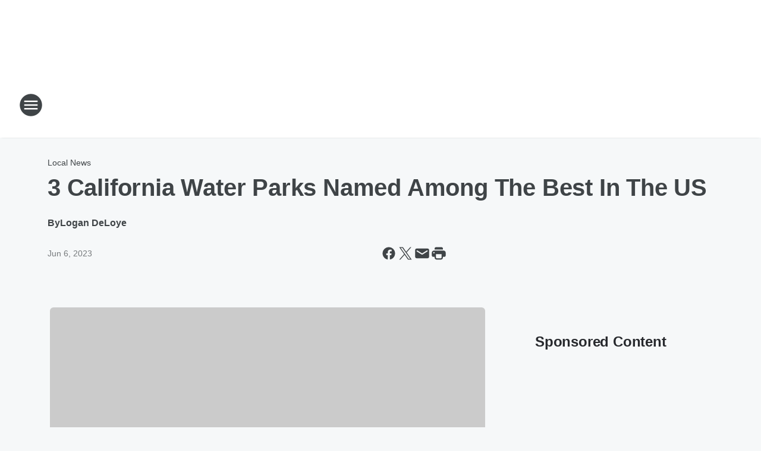

--- FILE ---
content_type: text/html; charset=utf-8
request_url: https://thebullsacramento.iheart.com/content/2023-06-06-3-california-water-parks-named-among-best-in-the-us/
body_size: 78120
content:
<!DOCTYPE html>
        <html lang="en" dir="ltr">
            <head>
                <meta charset="UTF-8">
                <meta name="viewport" content="width=device-width, initial-scale=1.0">
                
                <style>:root{--color-white:#fff;--color-black:#000;--color-red:red;--color-brand-red:#c6002b;--color-brand-grey:#939697;--palette-red-600:#c6002b;--palette-red-500:#cd212e;--palette-red-400:#e22c3a;--palette-red-300:#f4747c;--palette-red-200:#f79096;--palette-red-100:#f4adb1;--palette-orange-600:#fb6825;--palette-orange-500:#fc833e;--palette-orange-400:#fc9e65;--palette-orange-300:#fdb990;--palette-orange-200:#fdd5bb;--palette-orange-100:#fef1e8;--palette-yellow-600:#fcba38;--palette-yellow-500:#fdc64c;--palette-yellow-400:#fdd36f;--palette-yellow-300:#fddf96;--palette-yellow-200:#feecbf;--palette-yellow-100:#fff8e9;--palette-green-600:#46815a;--palette-green-500:#62aa7b;--palette-green-400:#78d297;--palette-green-300:#8bdea7;--palette-green-200:#9ce2b4;--palette-green-100:#ace7c0;--palette-blue-600:#0055b7;--palette-blue-500:#509da7;--palette-blue-400:#60bac6;--palette-blue-300:#68c8d5;--palette-blue-200:#84dae5;--palette-blue-100:#a3e2eb;--palette-purple-600:#793cb7;--palette-purple-500:#8d5bcd;--palette-purple-400:#a071dc;--palette-purple-300:#a586e5;--palette-purple-200:#b895f2;--palette-purple-100:#c7a3f5;--palette-grey-600:#27292d;--palette-grey-600-rgb:39,41,45;--palette-grey-500:#3f4447;--palette-grey-500-rgb:63,68,71;--palette-grey-400:#717277;--palette-grey-400-rgb:113,114,119;--palette-grey-300:#a9afb2;--palette-grey-300-rgb:169,175,178;--palette-grey-250:#dadfe3;--palette-grey-250-rgb:218,223,227;--palette-grey-200:#e6eaed;--palette-grey-200-rgb:230,234,237;--palette-grey-150:#edf1f3;--palette-grey-150-rgb:237,241,243;--palette-grey-100:#f6f8f9;--palette-grey-100-rgb:246,248,249;--accent-color:var(--palette-grey-600);--station-accent-background:var(--palette-grey-600);--station-accent-background-overlay:var(--accent-color);--station-accent-foreground:var(--color-white);--station-font-family:"Segoe UI",Helvetica,Arial,sans-serif,"Apple Color Emoji","Segoe UI Emoji","Segoe UI Symbol";--body-bgcolor:var(--palette-grey-100);--body-font-family:var(--station-font-family);--body-font-size:1.6rem;--body-font-size-2:1.4rem;--body-text-color:var(--palette-grey-600);--secondary-text-color:var(--palette-grey-500);--caption-text-color:var(--palette-grey-400);--default-link-color:var(--palette-grey-600);--default-link-hover-color:var(--palette-grey-500);--station-link-color:var(--accent-color);--station-link-hover-color:var(--default-link-hover-color);--content-min-width:90rem;--content-max-width:128rem;--grid-vertical-spacing:3.2rem;--base-grid-gap:1.6rem;--region-row-gap:var(--grid-vertical-spacing);--grid-gutter-width:1.6rem;--front-matter-grid-column:2;--two-column-grid-template-columns:var(--grid-gutter-width) minmax(28.8rem,1fr) var(--grid-gutter-width);--full-width-grid-template-columns:1fr;--full-width-grid-block-template-columns:var(--grid-gutter-width) minmax(28.8rem,1fr) var(--grid-gutter-width);--site-theme-overlay-opacity:0.25;--site-theme-foreground-color:var(--palette-grey-500);--site-theme-foreground-hover-color:var(--palette-grey-400);--site-theme-background-color:var(--color-white);--text-highlight-background:var(--color-black);--text-highlight-foreground:var(--color-white);--alert-background-color:var(--palette-blue-600);--alert-foreground-color:var(--color-white);--browser-checker-bg-color:var(--palette-grey-400);--browser-checker-text-color:var(--color-black);--eyebrow-text-color:var(--palette-grey-600);--byline-text-color:var(--palette-grey-600);--button-background:var(--palette-grey-600);--button-foreground:var(--color-white);--button-border:none;--button-padding:1.5rem 2.4rem;--button-radius:99.9rem;--button-font-size:1.5rem;--button-font-weight:600;--button-line-height:2rem;--button-shadow:0 0.1rem 0.3rem rgba(0,0,0,.15);--button-hover-background:var(--palette-grey-500);--button-hover-foreground:var(--color-white);--button-hover-shadow:0 0.3rem 0.5rem rgba(0,0,0,.15);--button-hover-border:var(--button-border);--button-active-background:var(--button-background);--button-active-foreground:var(--button-foreground);--button-active-shadow:var(--button-shadow);--button-active-border:var(--button-border);--button-disabled-background:var(--palette-grey-250);--button-disabled-foreground:var(--palette-grey-300);--button-disabled-shadow:none;--button-disabled-border:var(--button-border);--button-secondary-background:transparent;--button-secondary-foreground:var(--palette-grey-600);--button-secondary-border:0.1rem solid var(--palette-grey-600);--button-secondary-hover-background:var(--palette-grey-150);--button-secondary-hover-foreground:var(--button-secondary-foreground);--button-secondary-hover-border:var(--button-secondary-border);--button-secondary-active-background:var(--palette-grey-600);--button-secondary-active-foreground:var(--color-white);--button-secondary-active-border:var(--button-secondary-border);--button-customized-foreground:var(--body-text-color);--button-customized-background:transparent;--button-customized-hover-foreground:var(--body-text-color);--button-customized-hover-background:transparent;--block-theme-foreground-color:var(--body-text-color);--block-theme-background-color:var(--palette-grey-200);--block-theme-background-overlay:transparent;--heading-vertical-margin:2.4rem;--card-heading-color:var(--palette-grey-600);--card-bg-color:var(--color-white);--card-text-primary-color:var(--palette-grey-600);--card-text-secondary-color:var(--palette-grey-500);--tabs-text-default-color:var(--palette-grey-500);--tabs-text-active-color:var(--palette-grey-600);--fader-bg-color:var(--palette-grey-200);--fader-width:3.2rem;--fader-gradient:linear-gradient(to right,rgba(var(--palette-grey-200-rgb),0) 0%,var(--palette-grey-200) 90%);--viewmore-text-color:var(--palette-grey-600);--heading-text-color:var(--body-text-color);--container-max-width:128rem;--container-horizontal-margin:1.6rem;--container-block-vertical-margin:1.6rem;--container-width:calc(100vw - var(--container-horizontal-margin)*2);--container-block-width:var(--container-width);--navigation-zindex:999;--playerbar-zindex:9;--legalnotice-zindex:10;--modal-zindex:1000;--heading-font-weight:900;--heading-margin-default:0;--heading-1-font-size:3.2rem;--heading-1-line-height:3.6rem;--heading-2-font-size:2.4rem;--heading-2-line-height:2.8rem;--heading-3-font-size:2.4rem;--heading-3-line-height:2.8rem;--heading-4-font-size:1.8rem;--heading-4-line-height:2.2rem;--heading-5-font-size:1.6rem;--heading-5-line-height:2rem;--heading-6-font-size:1.4rem;--heading-6-line-height:1.6rem;--elevation-1:0 0.1rem 0.3rem rgba(0,0,0,.15);--elevation-4:0 0.3rem 0.5rem rgba(0,0,0,.15);--elevation-6:0 0.5rem 0.8rem rgba(0,0,0,.15);--elevation-8:0 0.8rem 2.4rem rgba(0,0,0,.15);--elevation-up:0 -0.1rem 0.3rem -0.3rem #000;--elevation-down:0 0.1rem 0.3rem -0.3rem #000;--weather-icon-color:var(--color-white);--arrow-icon-color:var(--color-white);--icon-default-width:2.4rem;--icon-default-height:2.4rem;--icon-primary-color:var(--palette-grey-500);--icon-secondary-color:var(--color-white);--icon-primary-hover-color:var(--palette-grey-400);--icon-secondary-hover-color:var(--color-white);--search-input-foreground:var(--palette-grey-600);--search-input-background:transparent;--search-container-background:var(--color-white);--search-input-placeholder:var(--palette-grey-400);--template-grid-height:100%}@media screen and (min-width:768px){:root{--max-gutter:calc((100% - var(--container-max-width))/2);--grid-gutter-width:minmax(2rem,var(--max-gutter));--base-grid-gap:3.2rem;--two-column-grid-template-columns:var(--grid-gutter-width) minmax(32rem,60rem) minmax(32rem,38rem) var(--grid-gutter-width)}}@media screen and (min-width:1060px){:root{--grid-gutter-width:minmax(8rem,var(--max-gutter));--two-column-grid-template-columns:var(--grid-gutter-width) minmax(52rem,90rem) 38rem var(--grid-gutter-width);--full-width-grid-block-template-columns:var(--grid-gutter-width) minmax(90rem,1fr) var(--grid-gutter-width);--container-horizontal-margin:8rem;--container-block-vertical-margin:3.2rem;--heading-1-font-size:4rem;--heading-1-line-height:4.8rem;--heading-2-font-size:3.2rem;--heading-2-line-height:3.6rem}}body.theme-night{--site-theme-foreground-color:var(--palette-grey-100);--site-theme-foreground-hover-color:var(--palette-grey-300);--site-theme-background-color:var(--color-black);--alert-background-color:var(--color-white);--alert-foreground-color:var(--color-black);--search-input-foreground:var(--site-theme-foreground-color);--search-container-background:var(--site-theme-background-color);--search-input-placeholder:var(--site-theme-foreground-hover-color);--station-accent-background:var(--color-white);--station-accent-background-overlay:var(--accent-color);--station-accent-foreground:var(--color-black);--block-theme-background-color:var(--palette-grey-600);--block-theme-background-overlay:var(--accent-color);--block-theme-foreground-color:var(--color-white)}body.theme-night .themed-block{--tabs-text-default-color:var(--palette-grey-100);--tabs-text-active-color:var(--palette-grey-200);--card-text-primary-color:var(--block-theme-foreground-color);--card-text-secondary-color:var(--block-theme-foreground-color);--viewmore-text-color:var(--block-theme-foreground-color);--icon-primary-color:var(--block-theme-foreground-color);--heading-text-color:var(--block-theme-foreground-color);--default-link-color:var(--block-theme-foreground-color);--body-text-color:var(--block-theme-foreground-color);--fader-gradient:none;--eyebrow-text-color:var(--block-theme-foreground-color);--button-background:var(--color-white);--button-foreground:var(--palette-grey-600);--button-border:none;--button-hover-background:var(--palette-grey-100);--button-hover-foreground:var(--palette-grey-600);--button-active-background:var(--button-hover-background);--button-active-foreground:var(--button-hover-foreground);--button-disabled-background:var(--palette-grey-400);--button-disabled-foreground:var(--palette-grey-300);--button-secondary-background:transparent;--button-secondary-foreground:var(--color-white);--button-secondary-border:0.1rem solid var(--palette-grey-100);--button-secondary-hover-background:var(--palette-grey-100);--button-secondary-hover-foreground:var(--palette-grey-600);--button-secondary-hover-border:var(--button-secondary-border);--button-secondary-active-background:var(--color-white);--button-secondary-active-foreground:var(--palette-grey-600);--button-secondary-active-border:var(--button-secondary-border)}body.template-coast{--accent-color:var(--palette-grey-100);--body-bgcolor:var(--color-black);--body-text-color:var(--color-white);--card-heading-color:var(--color-white);--card-bg-color:transparent;--card-text-primary-color:var(--color-white);--card-text-secondary-color:var(--palette-grey-100);--heading-text-color:var(--body-text-color);--tabs-text-default-color:var(--color-white);--tabs-text-active-color:var(--palette-grey-100);--button-customized-foreground:var(--default-link-color);--button-customized-hover-foreground:var(--default-link-hover-color)}.card-title{font-size:var(--heading-4-font-size);font-weight:var(--heading-font-weight);line-height:var(--heading-4-line-height)}.alerts:not(:empty),.themed-block{background-color:var(--block-theme-background-color);max-width:none;position:relative}.theme-night .alerts:not(:empty)>*,.theme-night .themed-block>*{position:relative;z-index:1}.theme-night .alerts:not(:empty):before,.theme-night .themed-block:before{background-color:var(--block-theme-background-overlay);content:"";display:inline-flex;height:100%;left:0;opacity:var(--site-theme-overlay-opacity);position:absolute;top:0;width:100%;z-index:0}.subheading{color:var(--secondary-text-color)}.caption{color:var(--caption-text-color)}.scroll-blocker{background-color:rgba(0,0,0,.7);height:100vh;left:0;opacity:0;position:fixed;top:0;transition:visibility 0s ease-in-out,opacity .3s;visibility:hidden;width:100%;z-index:10}.no-content{display:none}.hidden{display:none!important}.search-button{background-color:transparent;border:none;cursor:pointer;line-height:0;margin:0;padding:0}.search-button svg .primary-path{fill:var(--icon-primary-color)}.search-button:active svg .primary-path,.search-button:hover svg .primary-path{fill:var(--icon-primary-hover-color)}.text-default{color:var(--palette-grey-500)}.text-headline{color:var(--palette-grey-600)}.text-caption{color:var(--palette-grey-400)}.text-on-dark{color:#fff}.text-on-light{color:var(--palette-grey-500)}.text-inactive{color:var(--palette-grey-300)}.text-link{color:var(--palette-red-400)}.bg-default{background-color:var(--palette-grey-100)}.bg-light{background-color:#fff}.bg-dark{background-color:var(--palette-grey-600)}.bg-inactive{background-color:var(--palette-grey-300)}.bg-selected{background-color:var(--palette-red-400)}.border-default{border-color:var(--palette-grey-300)}.border-neutral-light{border-color:var(--palette-grey-200)}.border-neutral-dark{border-color:var(--palette-grey-400)}.border-dark{border-color:var(--palette-grey-500)}.card{box-shadow:var(--elevation-1)}.card:hover{box-shadow:var(--elevation-4)}.menu{box-shadow:var(--elevation-6)}.dialog{box-shadow:var(--elevation-8)}.elevation-01,.navigation-bar{box-shadow:var(--elevation-1)}.elevation-01,.elevation-04{border-radius:.6rem}.elevation-04{box-shadow:var(--elevation-4)}.elevation-06{border-radius:.6rem;box-shadow:var(--elevation-6)}.elevation-08{border-radius:.6rem;box-shadow:var(--elevation-8)}.elevation-up{border-radius:.6rem;box-shadow:var(--elevation-up)}.img-responsive{height:auto;max-width:100%}.warning-text{background:var(--palette-yellow-300);border-radius:.6rem;box-shadow:0 .4rem .4rem rgba(0,0,0,.1);color:var(--palette-grey-600);display:flex;font-size:1.6rem;font-weight:400;gap:.8rem;padding:1.6rem;width:100%}.warning-text:before{content:url("data:image/svg+xml;utf8,<svg xmlns='http://www.w3.org/2000/svg' fill='brown'><path d='M11.777.465a.882.882 0 00-1.554 0L.122 18.605C-.224 19.225.208 20 .899 20H21.1c.691 0 1.123-.775.777-1.395L11.777.465zM11 12.5c-.55 0-1-.45-1-1v-4c0-.55.45-1 1-1s1 .45 1 1v4c0 .55-.45 1-1 1zm0 4a1 1 0 110-2 1 1 0 010 2z' /></svg>");display:block;height:2rem;width:2.2rem}.fader{position:relative}.fader:after{background:var(--fader-gradient);content:"";display:inline-block;height:100%;position:absolute;right:-.1rem;top:-.1rem;width:var(--fader-width)}.fader .fade{display:none}.alerts:not(:empty){margin-bottom:-.1rem;padding:2.4rem 0}hr.divider{background-color:var(--palette-grey-300);border:none;height:.1rem;margin:0}hr.dark{background:var(--palette-grey-400)}html{font-size:10px;margin:0;max-width:100vw;padding:0;width:100%}html *{box-sizing:border-box}@-moz-document url-prefix(){body{font-weight:lighter}}body{background-color:var(--body-bgcolor);color:var(--body-text-color);font-family:var(--body-font-family);font-size:var(--body-font-size);margin:0;overflow:hidden;overflow-anchor:none;padding:0;position:relative;width:100%}body.no-scroll{height:100vh;overflow:hidden}body.no-scroll .scroll-blocker{opacity:1;visibility:visible}a{color:var(--default-link-color)}a.next-page{height:.1rem;visibility:hidden}h1,h2,h3,h4,h5,h6{color:var(--heading-text-color);font-weight:var(--heading-font-weight);margin:var(--heading-margin-default)}h1,h2,h3,h4{letter-spacing:-.02rem}h1{font-size:var(--heading-1-font-size);line-height:var(--heading-1-line-height)}h2{font-size:var(--heading-2-font-size);line-height:var(--heading-2-line-height)}h3{font-size:var(--heading-3-font-size);line-height:var(--heading-3-line-height)}h4{font-size:var(--heading-4-font-size);line-height:var(--heading-4-line-height)}h5{font-size:var(--heading-5-font-size);line-height:var(--heading-5-line-height)}h6{font-size:var(--heading-6-font-size);line-height:var(--heading-6-line-height)}figure{margin:0 auto}[type=email],[type=number],[type=password],input[type=text]{background:#fff;border:.1rem solid #717277;border-radius:.6rem}.tabbed-item:focus{background-color:#ff0!important;outline:.2rem dashed red!important}button{font-family:var(--body-font-family)}svg .primary-path{fill:var(--icon-primary-color)}svg .secondary-path{fill:var(--icon-secondary-color)}::selection{background-color:var(--text-highlight-background);color:var(--text-highlight-foreground)}@media print{@page{size:A4 portrait;margin:1cm}::-webkit-scrollbar{display:none}body{background:#fff!important;color:#000;font:13pt Georgia,Times New Roman,Times,serif;line-height:1.3;margin:0}#app{display:block;height:100%;width:auto}h1{font-size:24pt}h2,h3,h4{font-size:14pt;margin-top:2.5rem}h1,h2,h3,h4,h5,h6{page-break-after:avoid}a,blockquote,h1,h2,h3,h4,h5,h6,img,p{page-break-inside:avoid}img{page-break-after:avoid}pre,table{page-break-inside:avoid}a,a:link,a:visited{background:transparent;color:#520;font-weight:700;text-align:left;text-decoration:underline}a[href^="#"]{font-weight:400;text-decoration:none}a:after>img,article a[href^="#"]:after{content:""}address,blockquote,dd,dt,li,p{font-size:100%}ol,ul{list-style:square;margin-bottom:20pt;margin-left:18pt}li{line-height:1.6em}.component-site-header{display:block;position:relative}.component-site-header .main-header-items{display:block;width:100%}iframe{height:0!important;line-height:0pt!important;overflow:hidden!important;white-space:nowrap;width:0!important}.component-ad-unit,.component-pushdown,.component-recommendation,.component-social-network-icons,.footer-national-links,.lower-footer-national-links,.nav-toggler,.search-user-container,.share-icons,iframe,nav{display:none}}.component-app{background-color:pink;display:flex;flex-direction:column}.template-grid{display:grid;grid-template-areas:"router-outlet" "player-bar";grid-template-columns:1fr;grid-template-rows:1fr auto;height:100vh;height:var(--template-grid-height);overflow:hidden}.template-grid>.component-routes{grid-area:router-outlet;overflow:auto}.template-grid>.ihr-player-bar{grid-area:player-bar}
/*# sourceMappingURL=local-critical-style.5a54a2ee878d2c1e77ca.css.map*/</style>
                <link rel="preconnect" href="https://static.inferno.iheart.com" data-reactroot=""/><link rel="preconnect" href="https://i.iheart.com" data-reactroot=""/><link rel="preconnect" href="https://webapi.radioedit.iheart.com" data-reactroot=""/><link rel="preconnect" href="https://us.api.iheart.com" data-reactroot=""/><link rel="preconnect" href="https://https://cdn.cookielaw.org" data-reactroot=""/><link rel="preconnect" href="https://www.iheart.com" data-reactroot=""/><link rel="dns-prefetch" href="https://static.inferno.iheart.com" data-reactroot=""/><link rel="preload" href="https://cdn.cookielaw.org/consent/7d044e9d-e966-4b73-b448-a29d06f71027/otSDKStub.js" as="script" data-reactroot=""/><link rel="preload" href="https://cdn.cookielaw.org/opt-out/otCCPAiab.js" as="script" data-reactroot=""/>
                
                <link data-chunk="bundle" rel="stylesheet" href="https://static.inferno.iheart.com/inferno/styles/bundle.ae0ba735483751a796dd.css">
<link data-chunk="local" rel="stylesheet" href="https://static.inferno.iheart.com/inferno/styles/local.bc06f128f534d4a5d747.css">
<link data-chunk="FrontMatter-component" rel="stylesheet" href="https://static.inferno.iheart.com/inferno/styles/FrontMatter-component.2085be03ea772e448ffc.css">
<link data-chunk="Heading-component" rel="stylesheet" href="https://static.inferno.iheart.com/inferno/styles/Heading-component.d79a5c95e6ef67a97bca.css">
<link data-chunk="AssetLegacy-component" rel="stylesheet" href="https://static.inferno.iheart.com/inferno/styles/AssetLegacy-component.2f0669b2b350b143ab90.css">
<link data-chunk="ImageAsset-component" rel="stylesheet" href="https://static.inferno.iheart.com/inferno/styles/ImageAsset-component.2b71f0129af91cbf9c50.css">
<link data-chunk="HtmlEmbedLegacy-component" rel="stylesheet" href="https://static.inferno.iheart.com/inferno/styles/HtmlEmbedLegacy-component.b4b15f07245686764032.css">
<link data-chunk="core-page-blocks-recommendation-Recommendation-component" rel="stylesheet" href="https://static.inferno.iheart.com/inferno/styles/core-page-blocks-recommendation-Recommendation-component.2fbf0f823711108d2479.css">
<link data-chunk="core-page-blocks-datasource-DatasourceLoader-component" rel="stylesheet" href="https://static.inferno.iheart.com/inferno/styles/core-page-blocks-datasource-DatasourceLoader-component.ed118ca85e0cefc658b6.css">
<link data-chunk="components-Eyebrow-component" rel="stylesheet" href="https://static.inferno.iheart.com/inferno/styles/Eyebrow-component.23e83d8b8cab22ea99d6.css">
                <style data-reactroot="">:root {
        --station-font-family: "Mulish","Segoe UI",Helvetica,Arial,sans-serif,"Apple Color Emoji","Segoe UI Emoji","Segoe UI Symbol";
        --gradient-start: hsl(4,85.3%,44.5%);
        --gradient-stop: hsl(4,85.3%,38.5%);
        
                --accent-color: #ef4136;
            
        
             --darkFooterColor: hsl(4,85.3%,42.5%);
             
        --premiere-footer-dark-color:var(--darkFooterColor);
    }</style>
                
                <title data-rh="true">3 California Water Parks Named Among The Best In The US | 107.1 The Bull </title>
                <link data-rh="true" rel="shortcut icon" type="" title="" href="https://i.iheart.com/v3/re/assets.brands/60cb50d4a5adc92523eea214?ops=gravity(%22center%22),contain(32,32),quality(65)"/><link data-rh="true" rel="apple-touch-icon" type="" title="" href="https://i.iheart.com/v3/re/assets.brands/60cb50d4a5adc92523eea214?ops=new(),flood(%22white%22),swap(),merge(%22over%22),gravity(%22center%22),contain(167,167),quality(80),format(%22png%22)"/><link data-rh="true" rel="image_src" type="" title="" href="https://i.iheart.com/v3/re/new_assets/647f33a0e128bd6f431b057f?ops=gravity(%22north%22),fit(1200,675),quality(65)"/><link data-rh="true" rel="canonical" type="" title="" href="https://www.iheart.com/content/2023-06-06-3-california-water-parks-named-among-best-in-the-us/"/>
                <meta data-rh="true" property="og:locale" content="en_us"/><meta data-rh="true" name="msapplication-TileColor" content="#fff"/><meta data-rh="true" name="msvalidate.01" content="E98E323249F89ACF6294F958692E230B"/><meta data-rh="true" name="format-detection" content="telephone=no"/><meta data-rh="true" name="theme-color" content="#ef4136"/><meta data-rh="true" property="og:title" content="3 California Water Parks Named Among The Best In The US | 107.1 The Bull "/><meta data-rh="true" property="twitter:title" content="3 California Water Parks Named Among The Best In The US | 107.1 The Bull "/><meta data-rh="true" itemprop="name" content="3 California Water Parks Named Among The Best In The US | 107.1 The Bull "/><meta data-rh="true" name="description" content="Here&#x27;s where you can find them! "/><meta data-rh="true" property="og:description" content="Here&#x27;s where you can find them! "/><meta data-rh="true" property="twitter:description" content="Here&#x27;s where you can find them! "/><meta data-rh="true" itemprop="description" content="Here&#x27;s where you can find them! "/><meta data-rh="true" name="keywords" content="water parks, California, country, weather, way, car, one, parks, Summer"/><meta data-rh="true" property="og:url" content="https://thebullsacramento.iheart.com/content/2023-06-06-3-california-water-parks-named-among-best-in-the-us/"/><meta data-rh="true" property="twitter:url" content="https://thebullsacramento.iheart.com/content/2023-06-06-3-california-water-parks-named-among-best-in-the-us/"/><meta data-rh="true" itemprop="url" content="https://thebullsacramento.iheart.com/content/2023-06-06-3-california-water-parks-named-among-best-in-the-us/"/><meta data-rh="true" name="thumbnail" content="https://i.iheart.com/v3/re/new_assets/647f33a0e128bd6f431b057f?ops=gravity(%22north%22),fit(1200,675),quality(65)"/><meta data-rh="true" property="og:image" content="https://i.iheart.com/v3/re/new_assets/647f33a0e128bd6f431b057f?ops=gravity(%22north%22),fit(1200,675),quality(65)"/><meta data-rh="true" property="og:image:width" content="1200"/><meta data-rh="true" property="og:image:height" content="675"/><meta data-rh="true" property="twitter:image" content="https://i.iheart.com/v3/re/new_assets/647f33a0e128bd6f431b057f?ops=gravity(%22north%22),fit(1200,675),quality(65)"/><meta data-rh="true" itemprop="image" content="https://i.iheart.com/v3/re/new_assets/647f33a0e128bd6f431b057f?ops=gravity(%22north%22),fit(1200,675),quality(65)"/><meta data-rh="true" name="msapplication-TileImage" content="https://i.iheart.com/v3/re/new_assets/647f33a0e128bd6f431b057f?ops=gravity(%22north%22),fit(1200,675),quality(65)"/><meta data-rh="true" property="twitter:card" content="summary_large_image"/><meta data-rh="true" property="twitter:site" content="@bullsacramento"/><meta data-rh="true" property="twitter:creator" content="@bullsacramento"/><meta data-rh="true" property="twitter:domain" content="thebullsacramento.iheart.com"/><meta data-rh="true" property="og:site_name" content="107.1 The Bull "/><meta data-rh="true" name="application-name" content="107.1 The Bull "/><meta data-rh="true" property="fb:app_id" content="480779442064661"/><meta data-rh="true" property="fb:pages" content="370928789710605"/><meta data-rh="true" name="google-site-verification" content="p2FWrUKxtwBmQgHV4CjD80oKdZZBjmMNByoWvZMsYso"/><meta data-rh="true" property="twitter:tile:image:alt" content="Here&#x27;s where you can find them! "/><meta data-rh="true" property="twitter::tile:image" content="https://i.iheart.com/v3/re/new_assets/647f33a0e128bd6f431b057f?ops=gravity(%22north%22),fit(1200,675),quality(65)"/><meta data-rh="true" property="og:type" content="article"/><meta data-rh="true" property="twitter:tile:template:testing" content="1"/><meta data-rh="true" name="robots" content="max-image-preview:large"/><meta data-rh="true" name="categories" content="local-news, local-news"/>
                
            </head>
            <body class="theme-light template-default">
                <div id="app"><div class="component-template template-grid" data-reactroot=""><div class="component-routes"><div class="component-pushdown"><div tabindex="-1" class="component-ad-unit lazy-load" data-position="3330" data-split="50" id="dfp-ad-3330-ad:top-leaderboard"></div></div><header class="component-site-header"><section class="main-header-items"><button aria-label="Open Site Navigation" class="nav-toggler" tabindex="0"><svg tabindex="-1" focusable="false" class="svg-icon icon-hamburger" width="32px" height="32px" viewBox="0 0 32 32" fill="none" xmlns="http://www.w3.org/2000/svg"><circle cx="16" cy="16" r="15" fill="none" stroke="none" stroke-width="2"></circle><path fill-rule="evenodd" clip-rule="evenodd" tabindex="-1" class="primary-path" fill="none" d="M7 22h18v-2H7v2zm0-5h18v-2H7v2zm0-7v2h18v-2H7z"></path></svg></button><nav class="" tabindex="-1" aria-hidden="true" aria-label="Primary Site Navigation" id="component-site-nav"><header class="navbar-header"><figure class="component-station-logo"><a aria-label="Station Link" tabindex="0" href="/"><img src="https://i.iheart.com/v3/re/assets.brands/60cb50d4a5adc92523eea214?ops=gravity(%22center%22),contain(180,60)&amp;quality=80" data-src="https://i.iheart.com/v3/re/assets.brands/60cb50d4a5adc92523eea214?ops=gravity(%22center%22),contain(180,60)&amp;quality=80" data-srcset="https://i.iheart.com/v3/re/assets.brands/60cb50d4a5adc92523eea214?ops=gravity(%22center%22),contain(180,60)&amp;quality=80 1x,https://i.iheart.com/v3/re/assets.brands/60cb50d4a5adc92523eea214?ops=gravity(%22center%22),contain(360,120)&amp;quality=80 2x" sizes="" alt="107.1 The Bull  - #1 for New Country in Sacramento" class="lazyload" srcSet="https://i.iheart.com/v3/re/assets.brands/60cb50d4a5adc92523eea214?ops=gravity(%22center%22),contain(180,60)&amp;quality=80 1x,https://i.iheart.com/v3/re/assets.brands/60cb50d4a5adc92523eea214?ops=gravity(%22center%22),contain(360,120)&amp;quality=80 2x" width="180" height="60"/></a></figure><button class="CloseButton-module_close_4S+oa undefined" aria-label="Close Site Navigation" tabindex="0"><svg class="svg-icon icon-close" focusable="false" tabindex="-1" aria-hidden="true" width="24" height="24" viewBox="0 0 24 24" fill="none" xmlns="http://www.w3.org/2000/svg"><path aria-hidden="true" focusable="false" tabindex="-1" class="primary-path" d="M18.3 5.70997C17.91 5.31997 17.28 5.31997 16.89 5.70997L12 10.59L7.10997 5.69997C6.71997 5.30997 6.08997 5.30997 5.69997 5.69997C5.30997 6.08997 5.30997 6.71997 5.69997 7.10997L10.59 12L5.69997 16.89C5.30997 17.28 5.30997 17.91 5.69997 18.3C6.08997 18.69 6.71997 18.69 7.10997 18.3L12 13.41L16.89 18.3C17.28 18.69 17.91 18.69 18.3 18.3C18.69 17.91 18.69 17.28 18.3 16.89L13.41 12L18.3 7.10997C18.68 6.72997 18.68 6.08997 18.3 5.70997Z" fill="#3F4447"></path></svg></button></header><hr class="divider"/><section class="nav-inner-wrapper"><ul style="max-height:calc(100vh - 100px)" class="menu-container main-nav"><li class="menu-top-label"><button aria-label="Listen" class="button-text" tabindex="0"><span class="menu-label">Listen</span></button></li><li data-testid="menu-top-label" class="menu-top-label menu-toggler"><button aria-label="Toggle Menu for On-Air" class="button-text" tabindex="0"><span class="menu-label">On-Air</span><svg tabindex="-1" focusable="false" class="svg-icon icon-expand" width="24" height="24" viewBox="0 0 24 24" fill="none" xmlns="http://www.w3.org/2000/svg"><path class="primary-path" tabindex="-1" d="M15.88 9.29006L12 13.1701L8.11998 9.29006C7.72998 8.90006 7.09998 8.90006 6.70998 9.29006C6.31998 9.68006 6.31998 10.3101 6.70998 10.7001L11.3 15.2901C11.69 15.6801 12.32 15.6801 12.71 15.2901L17.3 10.7001C17.69 10.3101 17.69 9.68006 17.3 9.29006C16.91 8.91006 16.27 8.90006 15.88 9.29006Z"></path></svg></button><ul class="submenu-container" aria-hidden="true"><li><a aria-label="Bobby Bones Show" tabindex="0" href="/featured/bobby-bones/">Bobby Bones Show</a></li><li><a aria-label="On-Air Schedule" tabindex="0" href="/schedule/">On-Air Schedule</a></li></ul></li><li data-testid="menu-top-label" class="menu-top-label menu-toggler"><button aria-label="Toggle Menu for Connect" class="button-text" tabindex="0"><span class="menu-label">Connect</span><svg tabindex="-1" focusable="false" class="svg-icon icon-expand" width="24" height="24" viewBox="0 0 24 24" fill="none" xmlns="http://www.w3.org/2000/svg"><path class="primary-path" tabindex="-1" d="M15.88 9.29006L12 13.1701L8.11998 9.29006C7.72998 8.90006 7.09998 8.90006 6.70998 9.29006C6.31998 9.68006 6.31998 10.3101 6.70998 10.7001L11.3 15.2901C11.69 15.6801 12.32 15.6801 12.71 15.2901L17.3 10.7001C17.69 10.3101 17.69 9.68006 17.3 9.29006C16.91 8.91006 16.27 8.90006 15.88 9.29006Z"></path></svg></button><ul class="submenu-container" aria-hidden="true"><li><a aria-label="Newsletter" tabindex="0" href="/newsletter/">Newsletter</a></li><li><a aria-label="Get the iHeartRadio App" tabindex="0" href="/apps/">Get the iHeartRadio App</a></li><li><a href="https://www.facebook.com/BullSacramento/" target="_self" aria-label="&#x27;Like&#x27; Us on Facebook">&#x27;Like&#x27; Us on Facebook</a></li><li><a href="https://www.instagram.com/bullsacramento/" target="_self" aria-label="Follow Us on Instagram">Follow Us on Instagram</a></li><li><a href="https://twitter.com/BullSacramento" target="_self" aria-label="Follow Us on Twitter">Follow Us on Twitter</a></li><li><a href="https://www.iheartmedia.com/careers" target="_self" aria-label="Employment">Employment</a></li><li><a aria-label="Advertise" tabindex="0" href="/advertise/">Advertise</a></li></ul></li><li data-testid="menu-top-label" class="menu-top-label menu-toggler"><button aria-label="Toggle Menu for On Demand" class="button-text" tabindex="0"><span class="menu-label">On Demand</span><svg tabindex="-1" focusable="false" class="svg-icon icon-expand" width="24" height="24" viewBox="0 0 24 24" fill="none" xmlns="http://www.w3.org/2000/svg"><path class="primary-path" tabindex="-1" d="M15.88 9.29006L12 13.1701L8.11998 9.29006C7.72998 8.90006 7.09998 8.90006 6.70998 9.29006C6.31998 9.68006 6.31998 10.3101 6.70998 10.7001L11.3 15.2901C11.69 15.6801 12.32 15.6801 12.71 15.2901L17.3 10.7001C17.69 10.3101 17.69 9.68006 17.3 9.29006C16.91 8.91006 16.27 8.90006 15.88 9.29006Z"></path></svg></button><ul class="submenu-container" aria-hidden="true"><li><a aria-label="Calendar" tabindex="0" href="/calendar/">Calendar</a></li><li><a aria-label="Music: Recently Played" tabindex="0" href="/music/recently-played/">Music: Recently Played</a></li></ul></li><li class="menu-top-label menu-toggler"><button aria-label="Toggle Menu for Contests &amp; Promotions" class="button-text" tabindex="0"><span class="menu-label">Contests &amp; Promotions</span><svg tabindex="-1" focusable="false" class="svg-icon icon-expand" width="24" height="24" viewBox="0 0 24 24" fill="none" xmlns="http://www.w3.org/2000/svg"><path class="primary-path" tabindex="-1" d="M15.88 9.29006L12 13.1701L8.11998 9.29006C7.72998 8.90006 7.09998 8.90006 6.70998 9.29006C6.31998 9.68006 6.31998 10.3101 6.70998 10.7001L11.3 15.2901C11.69 15.6801 12.32 15.6801 12.71 15.2901L17.3 10.7001C17.69 10.3101 17.69 9.68006 17.3 9.29006C16.91 8.91006 16.27 8.90006 15.88 9.29006Z"></path></svg></button><ul class="submenu-container" aria-hidden="true"><li><a aria-label="Listen to Win $1,000 During The 9K Payday On 107.1 The Bull!" tabindex="0" href="/promotions/listen-to-win-1000-during-the-1843489/">Listen to Win $1,000 During The 9K Payday On 107.1 The Bull!</a></li><li><a aria-label="Enter To Win Tickets To See Parker McCollum Coming June 20 At The Golden 1 Center!" tabindex="0" href="/promotions/enter-to-win-tickets-to-see-1833570/">Enter To Win Tickets To See Parker McCollum Coming June 20 At The Golden 1 Center!</a></li><li><a aria-label="Enter For A Chance To Win Tickets To See Ole 60 Coming March 20 At Channel24 Sacramento!" tabindex="0" href="/promotions/enter-for-a-chance-to-win-1838617/">Enter For A Chance To Win Tickets To See Ole 60 Coming March 20 At Channel24 Sacramento!</a></li><li><a aria-label="Enter To Win Tickets To See Megan Moroney Coming August 5th At The Golden 1 Center!" tabindex="0" href="/promotions/enter-to-win-tickets-to-see-1839549/">Enter To Win Tickets To See Megan Moroney Coming August 5th At The Golden 1 Center!</a></li><li><a aria-label="Enter To Win Tickets To See Treaty Oak Revival Coming April 26th To The Golden 1 Center!" tabindex="0" href="/promotions/enter-to-win-tickets-to-see-1839727/">Enter To Win Tickets To See Treaty Oak Revival Coming April 26th To The Golden 1 Center!</a></li><li><a aria-label="All Contests &amp; Promotions" tabindex="0" href="/promotions/">All Contests &amp; Promotions</a></li><li><a aria-label="Contest Rules" tabindex="0" href="/rules/">Contest Rules</a></li></ul></li><li class="menu-top-label"><a tabindex="0" href="/contact/">Contact</a></li><li class="menu-top-label"><a tabindex="0" href="/newsletter/">Newsletter</a></li><li class="menu-top-label"><a tabindex="0" href="/advertise/">Advertise on 107.1 The Bull </a></li><li class="menu-top-label"><a href="tel:1-844-844-iHeart">1-844-844-iHeart</a></li><ul class="component-social-icons"><li class="icon-container"><a href="//www.facebook.com/BullSacramento" aria-label="Visit us on facebook" target="_blank" rel="noopener"><svg tabindex="-1" focusable="false" class="svg-icon icon-facebook" width="24" height="24" viewBox="0 0 24 24" xmlns="http://www.w3.org/2000/svg" fill="none"><path class="primary-path" tabindex="-1" d="M21 12C21 7.02891 16.9711 3 12 3C7.02891 3 3 7.02891 3 12C3 16.493 6.29062 20.216 10.5938 20.891V14.6016H8.30859V12H10.5938V10.0172C10.5938 7.76191 11.9367 6.51562 13.9934 6.51562C14.9777 6.51562 16.0078 6.69141 16.0078 6.69141V8.90625H14.8723C13.7543 8.90625 13.4062 9.60059 13.4062 10.3125V12H15.9023L15.5033 14.6016H13.4062V20.891C17.7094 20.216 21 16.493 21 12Z" fill="#27292D"></path><path class="secondary-path" tabindex="-1" d="M15.5033 14.6016L15.9023 12H13.4062V10.3125C13.4062 9.60059 13.7543 8.90625 14.8723 8.90625H16.0078V6.69141C16.0078 6.69141 14.9777 6.51562 13.9934 6.51562C11.9367 6.51562 10.5938 7.76191 10.5938 10.0172V12H8.30859V14.6016H10.5938V20.891C11.0525 20.9631 11.5219 21 12 21C12.4781 21 12.9475 20.9631 13.4062 20.891V14.6016H15.5033Z" fill="white"></path></svg></a></li><li class="icon-container"><a href="//www.x.com/bullsacramento" aria-label="Visit us on X" target="_blank" rel="noopener"><svg tabindex="-1" focusable="false" class="svg-icon icon-twitter" xmlns="http://www.w3.org/2000/svg" width="24" height="24" viewBox="0 0 24 24" fill="none"><path class="primary-path" d="M13.7124 10.6218L20.4133 3H18.8254L13.0071 9.61788L8.35992 3H3L10.0274 13.0074L3 21H4.58799L10.7324 14.0113L15.6401 21H21L13.7124 10.6218ZM11.5375 13.0956L10.8255 12.0991L5.16017 4.16971H7.59922L12.1712 10.5689L12.8832 11.5655L18.8262 19.8835H16.3871L11.5375 13.0956Z" fill="#27292D"></path></svg></a></li><li class="icon-container"><a href="//www.instagram.com/bullsacramento" aria-label="Visit us on instagram" target="_blank" rel="noopener"><svg tabindex="-1" focusable="false" class="svg-icon icon-instagram" width="24" height="24" viewBox="0 0 24 24" fill="none" xmlns="http://www.w3.org/2000/svg"><path class="primary-path" tabindex="-1" fill-rule="evenodd" clip-rule="evenodd" d="M12.0001 7.37836C11.086 7.37836 10.1924 7.64941 9.43242 8.15724C8.6724 8.66508 8.08003 9.38688 7.73023 10.2314C7.38043 11.0759 7.28891 12.0051 7.46723 12.9016C7.64556 13.7981 8.08573 14.6216 8.73208 15.268C9.37842 15.9143 10.2019 16.3545 11.0984 16.5328C11.9949 16.7112 12.9242 16.6196 13.7687 16.2698C14.6132 15.92 15.335 15.3277 15.8428 14.5676C16.3506 13.8076 16.6217 12.9141 16.6217 12C16.6217 10.7743 16.1348 9.59873 15.2681 8.732C14.4013 7.86528 13.2258 7.37836 12.0001 7.37836ZM12.0001 15C11.4067 15 10.8267 14.824 10.3334 14.4944C9.84003 14.1647 9.45553 13.6962 9.22847 13.148C9.00141 12.5998 8.94201 11.9966 9.05777 11.4147C9.17353 10.8328 9.45925 10.2982 9.87881 9.87867C10.2984 9.45912 10.8329 9.17341 11.4148 9.05765C11.9968 8.9419 12.6 9.00131 13.1482 9.22838C13.6963 9.45544 14.1649 9.83995 14.4945 10.3333C14.8241 10.8266 15.0001 11.4067 15.0001 12C15.0001 12.7956 14.684 13.5587 14.1214 14.1213C13.5588 14.6839 12.7957 15 12.0001 15Z" fill="#27292D"></path><path class="primary-path" tabindex="-1" d="M17.8842 7.19576C17.8842 7.79222 17.4007 8.27575 16.8042 8.27575C16.2078 8.27575 15.7243 7.79222 15.7243 7.19576C15.7243 6.5993 16.2078 6.11578 16.8042 6.11578C17.4007 6.11578 17.8842 6.5993 17.8842 7.19576Z" fill="#27292D"></path><path class="primary-path" tabindex="-1" fill-rule="evenodd" clip-rule="evenodd" d="M12 3C9.55581 3 9.24921 3.01036 8.28942 3.05416C7.33144 3.09789 6.67723 3.25001 6.10476 3.47251C5.50424 3.69849 4.96024 4.05275 4.51069 4.51058C4.05276 4.9601 3.6984 5.50411 3.47233 6.10466C3.25001 6.67716 3.09789 7.33137 3.05434 8.28935C3.01036 9.24915 3 9.55575 3 12C3 14.4443 3.01036 14.7509 3.05434 15.7107C3.09807 16.6687 3.25019 17.3229 3.47268 17.8953C3.69867 18.4959 4.05293 19.0399 4.51076 19.4894C4.96031 19.9472 5.50431 20.3015 6.10484 20.5275C6.67734 20.75 7.33154 20.9021 8.28949 20.9458C9.24944 20.9896 9.55592 21 12.0002 21C14.4444 21 14.751 20.9896 15.7108 20.9458C16.6688 20.9021 17.323 20.75 17.8955 20.5275C18.4933 20.2963 19.0363 19.9427 19.4896 19.4894C19.9428 19.0362 20.2964 18.4932 20.5276 17.8953C20.7501 17.3228 20.9023 16.6686 20.946 15.7107C20.9898 14.7507 21.0001 14.4443 21.0001 12C21.0001 9.55578 20.9898 9.24915 20.946 8.28935C20.9023 7.33137 20.7501 6.67716 20.5276 6.10469C20.3017 5.50417 19.9474 4.96016 19.4896 4.51062C19.04 4.0527 18.496 3.69836 17.8954 3.47233C17.3229 3.25001 16.6687 3.09789 15.7107 3.05434C14.7509 3.01036 14.4443 3 12 3ZM12 4.62165C14.4031 4.62165 14.6878 4.63084 15.6369 4.67414C16.5144 4.71418 16.9909 4.86077 17.308 4.98402C17.699 5.1283 18.0526 5.35835 18.3429 5.65727C18.6418 5.94757 18.8718 6.30118 19.0161 6.69209C19.1394 7.00923 19.286 7.48577 19.326 8.36326C19.3693 9.31231 19.3785 9.59694 19.3785 12.0001C19.3785 14.4033 19.3693 14.6879 19.326 15.637C19.286 16.5145 19.1393 16.991 19.0161 17.3082C18.8664 17.6963 18.6371 18.0488 18.3429 18.343C18.0487 18.6372 17.6962 18.8665 17.308 19.0162C16.9909 19.1395 16.5144 19.2861 15.6369 19.3261C14.688 19.3694 14.4034 19.3786 12 19.3786C9.59665 19.3786 9.31213 19.3694 8.36316 19.3261C7.48566 19.2861 7.00916 19.1395 6.69199 19.0162C6.30107 18.872 5.94747 18.6419 5.65716 18.343C5.35824 18.0527 5.12819 17.6991 4.98391 17.3082C4.86066 16.991 4.71404 16.5145 4.67403 15.637C4.63073 14.688 4.62155 14.4033 4.62155 12.0001C4.62155 9.59694 4.63073 9.31238 4.67403 8.36326C4.71408 7.48577 4.86066 7.00926 4.98391 6.69209C5.12821 6.30116 5.35828 5.94754 5.65723 5.65723C5.94754 5.35832 6.30115 5.12826 6.69206 4.98398C7.00919 4.86073 7.48574 4.71411 8.36323 4.6741C9.31228 4.6308 9.59683 4.62165 12 4.62165Z" fill="#27292D"></path></svg></a></li></ul></ul></section><footer class="navbar-footer"><form class="search-form" name="search-form" role="search"><section class="search-container"><input type="search" name="keyword" id="search-input-field-nav" aria-label="search text" placeholder="Search" value="" maxLength="250"/><button class="search-button search-submit" aria-label="Search" type="submit"><svg class="svg-icon icon-search" tabindex="-1" width="32px" height="32px" viewBox="0 0 32 32" focusable="false" fill="none" xmlns="http://www.w3.org/2000/svg"><circle class="outline" cx="16" cy="16" r="15" fill="none" stroke="none" stroke-width="2"></circle><path class="primary-path" fill-rule="evenodd" clip-rule="evenodd" d="M18.457 20.343a7.69 7.69 0 111.929-1.591l4.658 5.434a1.25 1.25 0 11-1.898 1.628l-4.69-5.471zm.829-6.652a4.69 4.69 0 11-9.381 0 4.69 4.69 0 019.38 0z" fill="none"></path></svg></button></section></form></footer></nav><figure class="component-station-logo"><a aria-label="Station Link" tabindex="0" href="/"><img src="https://i.iheart.com/v3/re/assets.brands/60cb50d4a5adc92523eea214?ops=gravity(%22center%22),contain(180,60)&amp;quality=80" data-src="https://i.iheart.com/v3/re/assets.brands/60cb50d4a5adc92523eea214?ops=gravity(%22center%22),contain(180,60)&amp;quality=80" data-srcset="https://i.iheart.com/v3/re/assets.brands/60cb50d4a5adc92523eea214?ops=gravity(%22center%22),contain(180,60)&amp;quality=80 1x,https://i.iheart.com/v3/re/assets.brands/60cb50d4a5adc92523eea214?ops=gravity(%22center%22),contain(360,120)&amp;quality=80 2x" sizes="" alt="107.1 The Bull  - #1 for New Country in Sacramento" class="lazyload" srcSet="https://i.iheart.com/v3/re/assets.brands/60cb50d4a5adc92523eea214?ops=gravity(%22center%22),contain(180,60)&amp;quality=80 1x,https://i.iheart.com/v3/re/assets.brands/60cb50d4a5adc92523eea214?ops=gravity(%22center%22),contain(360,120)&amp;quality=80 2x" width="180" height="60"/></a></figure><section class="listen-user-container"><div class="header-user"></div></section></section></header><main class="component-page layout-generic-80-20 two-column page-detail kyrv-hd2"><div class="alerts"></div><div class="page-gutter gutter-left"> </div><section class="col-top"><div class="component-region region-header-dynamic"><header class="content-header front-matter"><nav data-cy="eyebrow" class="Eyebrow-module_component-eyebrow_AIV95"><a tabindex="0" href="/topic/local-news/">Local News</a></nav><header class="component-heading"><h1 class="heading-title">3 California Water Parks Named Among The Best In The US</h1></header><figure class="component-byline-display"><figcaption><span class="author-block">By <span class="author"> <!-- -->Logan DeLoye</span></span><div class="date-block"><time class="card-date" dateTime="1686059520000">Jun 6, 2023</time></div><div class="share-icons"><button data-platform="facebook" aria-label="Share this page on Facebook" class="react-share__ShareButton" style="background-color:transparent;border:none;padding:0;font:inherit;color:inherit;cursor:pointer"><svg tabindex="-1" focusable="false" class="svg-icon icon-facebook" width="24" height="24" viewBox="0 0 24 24" xmlns="http://www.w3.org/2000/svg" fill="none"><path class="primary-path" tabindex="-1" d="M21 12C21 7.02891 16.9711 3 12 3C7.02891 3 3 7.02891 3 12C3 16.493 6.29062 20.216 10.5938 20.891V14.6016H8.30859V12H10.5938V10.0172C10.5938 7.76191 11.9367 6.51562 13.9934 6.51562C14.9777 6.51562 16.0078 6.69141 16.0078 6.69141V8.90625H14.8723C13.7543 8.90625 13.4062 9.60059 13.4062 10.3125V12H15.9023L15.5033 14.6016H13.4062V20.891C17.7094 20.216 21 16.493 21 12Z" fill="#27292D"></path><path class="secondary-path" tabindex="-1" d="M15.5033 14.6016L15.9023 12H13.4062V10.3125C13.4062 9.60059 13.7543 8.90625 14.8723 8.90625H16.0078V6.69141C16.0078 6.69141 14.9777 6.51562 13.9934 6.51562C11.9367 6.51562 10.5938 7.76191 10.5938 10.0172V12H8.30859V14.6016H10.5938V20.891C11.0525 20.9631 11.5219 21 12 21C12.4781 21 12.9475 20.9631 13.4062 20.891V14.6016H15.5033Z" fill="white"></path></svg></button><button data-platform="x" aria-label="Share this page on X" class="react-share__ShareButton" style="background-color:transparent;border:none;padding:0;font:inherit;color:inherit;cursor:pointer"><svg tabindex="-1" focusable="false" class="svg-icon icon-twitter" xmlns="http://www.w3.org/2000/svg" width="24" height="24" viewBox="0 0 24 24" fill="none"><path class="primary-path" d="M13.7124 10.6218L20.4133 3H18.8254L13.0071 9.61788L8.35992 3H3L10.0274 13.0074L3 21H4.58799L10.7324 14.0113L15.6401 21H21L13.7124 10.6218ZM11.5375 13.0956L10.8255 12.0991L5.16017 4.16971H7.59922L12.1712 10.5689L12.8832 11.5655L18.8262 19.8835H16.3871L11.5375 13.0956Z" fill="#27292D"></path></svg></button><button data-platform="email" class="custom-button email-button" aria-label="Share this page in Email"><svg tabindex="-1" focusable="false" class="svg-icon icon-email" width="24" height="24" viewBox="0 0 24 24" fill="none" xmlns="http://www.w3.org/2000/svg"><path class="primary-path" d="M20 5H4C2.9 5 2.01 5.9 2.01 7L2 17C2 18.1 2.9 19 4 19H20C21.1 19 22 18.1 22 17V7C22 5.9 21.1 5 20 5ZM19.6 9.25L12.53 13.67C12.21 13.87 11.79 13.87 11.47 13.67L4.4 9.25C4.15 9.09 4 8.82 4 8.53C4 7.86 4.73 7.46 5.3 7.81L12 12L18.7 7.81C19.27 7.46 20 7.86 20 8.53C20 8.82 19.85 9.09 19.6 9.25Z" fill="#27292D"></path></svg></button><button data-platform="print" class="custom-button printer-button" aria-label="Print this page"><svg tabindex="-1" focusable="false" class="svg-icon icon-print" width="24" height="24" viewBox="0 0 24 24" fill="none" xmlns="http://www.w3.org/2000/svg"><path class="primary-path" d="M6 5C6 3.89543 6.89543 3 8 3H16C17.1046 3 18 3.89543 18 5V6.5H6V5Z" fill="#27292D"></path><path class="primary-path" fill-rule="evenodd" clip-rule="evenodd" d="M5 8C3.34315 8 2 9.34315 2 11V15C2 16.1046 2.89543 17 4 17H6V18C6 19.6569 7.34315 21 9 21H15C16.6569 21 18 19.6569 18 18V17H20C21.1046 17 22 16.1046 22 15V11C22 9.34315 20.6569 8 19 8H5ZM6 11C6 10.4477 5.55228 10 5 10C4.44772 10 4 10.4477 4 11C4 11.5523 4.44772 12 5 12C5.55228 12 6 11.5523 6 11ZM8 18V13H16V18C16 18.5523 15.5523 19 15 19H9C8.44772 19 8 18.5523 8 18Z" fill="#27292D"></path></svg></button></div></figcaption></figure></header><input type="hidden" data-id="wKI2D"/></div></section><section class="col-left"><div class="component-region region-main-dynamic"><div class="component-container content-layout-container block"><article class="content-detail-container"><section class="content-block type-embed embed-type-rich provider-ohembed"></section><section class="content-block type-asset"><figure class="component-image-asset"><section class="image-container"><img src="https://i.iheart.com/v3/re/new_assets/f79fc341-a979-4863-81b0-eea1ddc6e07b?ops=resize(900,506),quality(10)" data-src="https://i.iheart.com/v3/re/new_assets/f79fc341-a979-4863-81b0-eea1ddc6e07b?ops=resize(900,506),quality(10)" data-srcset="https://i.iheart.com/v3/re/new_assets/647f33a0e128bd6f431b057f?ops=max(360,0),quality(70) 360w,https://i.iheart.com/v3/re/new_assets/647f33a0e128bd6f431b057f?ops=max(480,0),quality(80) 480w,https://i.iheart.com/v3/re/new_assets/647f33a0e128bd6f431b057f?ops=max(650,0),quality(80) 650w,https://i.iheart.com/v3/re/new_assets/647f33a0e128bd6f431b057f?ops=max(1060,0),quality(80) 940w" sizes="(max-width: 361px) 360px,(max-width: 481px) 480px,(max-width: 651px) 650px,(min-width: 1060px) 940px,auto " alt="Water park pipes" class="lazyload" srcSet="" width="288" height="162"/></section><figcaption><p class="component-asset-caption"><span class="asset-credit">Photo<!-- -->: <!-- -->E+</span></p></figcaption></figure></section><section class="content-block type-html"><div class="component-embed-html"><p>The warm weather is finally here to stay, and what better way to ring in the sunshine season than by packing up the car, and traveling to one of the best water parks in the country? Three of the best water parks in America just so happen to be right here in California. Known for housing a variety of water rides for the whole family and maintaining exceptional safety standards, these parks are truly the best way to beat the heat and make some memories this summer!</p>

<p>According to a list compiled by <a href="https://www.theedadvocate.org/the-36-best-water-parks-in-the-u-s-for-2023/" target="_blank"><em>The Edvocate</em></a>, the best waterparks in <a href="https://www.iheart.com/content/2023-06-05-the-most-historic-restaurant-in-california/" target="_blank">all of California</a> are Hurricane Harbor in Los Angeles, Wild Rivers in Irvine, and Knotts Soak City in Buena Park. </p>

<p><em>The Edvocate</em> listed the top 20 water parks <a href="https://www.iheart.com/content/2023-06-01-americas-best-doughnut-shop-is-right-here-in-california/" target="_blank">in America</a> to be:</p>

<p>1. Schlitterbahn Waterpark, Texas</p>

<p>2. Typhoon Lagoon, Florida</p>

<p>3. Hurricane Harbor, California</p>

<p>4. Noah’s Ark Waterpark, Wisconsin</p>

<p>5. Aquatica, Florida</p>

<p>6. Water Country USA, Virginia</p>

<p>7. Six Flags Hurricane Harbor, Georgia</p>

<p>8. Blizzard Beach, Florida</p>

<p>9. Splashin’ Safari, Indiana</p>

<p>10. Wet ‘n’ Wild, North Carolina</p>

<p>11. Wild Rivers, California</p>

<p>12. Water World, Colorado</p>

<p>13. Great Wolf Lodge Waterpark, Ohio</p>

<p>14. LEGOLAND Water Park, Florida</p>

<p>15. Rapids Water Park, Florida</p>

<p>16. Adventure Island, Florida</p>

<p>17. Kalahari Resort Waterpark, Pennsylvania</p>

<p>18. Enchanted Forest Water Safari, New York</p>

<p>19. Wild Waves Theme &amp; Water Park, Washington</p>

<p>20. Hawaiian Falls, Texas</p>

<p>For a continued list of the best water parks <a href="https://www.iheart.com/content/2023-06-02-the-best-hotel-in-california/" target="_blank">across the country</a> visit the <a href="https://www.theedadvocate.org/the-36-best-water-parks-in-the-u-s-for-2023/" target="_blank">edvocate.org</a>.</p>

</div></section><div tabindex="-1" class="component-ad-unit lazy-load" data-position="3327" data-split="10" id="dfp-ad-3327-2"></div></article><div class="share-icons"><button data-platform="facebook" aria-label="Share this page on Facebook" class="react-share__ShareButton" style="background-color:transparent;border:none;padding:0;font:inherit;color:inherit;cursor:pointer"><svg tabindex="-1" focusable="false" class="svg-icon icon-facebook" width="24" height="24" viewBox="0 0 24 24" xmlns="http://www.w3.org/2000/svg" fill="none"><path class="primary-path" tabindex="-1" d="M21 12C21 7.02891 16.9711 3 12 3C7.02891 3 3 7.02891 3 12C3 16.493 6.29062 20.216 10.5938 20.891V14.6016H8.30859V12H10.5938V10.0172C10.5938 7.76191 11.9367 6.51562 13.9934 6.51562C14.9777 6.51562 16.0078 6.69141 16.0078 6.69141V8.90625H14.8723C13.7543 8.90625 13.4062 9.60059 13.4062 10.3125V12H15.9023L15.5033 14.6016H13.4062V20.891C17.7094 20.216 21 16.493 21 12Z" fill="#27292D"></path><path class="secondary-path" tabindex="-1" d="M15.5033 14.6016L15.9023 12H13.4062V10.3125C13.4062 9.60059 13.7543 8.90625 14.8723 8.90625H16.0078V6.69141C16.0078 6.69141 14.9777 6.51562 13.9934 6.51562C11.9367 6.51562 10.5938 7.76191 10.5938 10.0172V12H8.30859V14.6016H10.5938V20.891C11.0525 20.9631 11.5219 21 12 21C12.4781 21 12.9475 20.9631 13.4062 20.891V14.6016H15.5033Z" fill="white"></path></svg></button><button data-platform="x" aria-label="Share this page on X" class="react-share__ShareButton" style="background-color:transparent;border:none;padding:0;font:inherit;color:inherit;cursor:pointer"><svg tabindex="-1" focusable="false" class="svg-icon icon-twitter" xmlns="http://www.w3.org/2000/svg" width="24" height="24" viewBox="0 0 24 24" fill="none"><path class="primary-path" d="M13.7124 10.6218L20.4133 3H18.8254L13.0071 9.61788L8.35992 3H3L10.0274 13.0074L3 21H4.58799L10.7324 14.0113L15.6401 21H21L13.7124 10.6218ZM11.5375 13.0956L10.8255 12.0991L5.16017 4.16971H7.59922L12.1712 10.5689L12.8832 11.5655L18.8262 19.8835H16.3871L11.5375 13.0956Z" fill="#27292D"></path></svg></button><button data-platform="email" class="custom-button email-button" aria-label="Share this page in Email"><svg tabindex="-1" focusable="false" class="svg-icon icon-email" width="24" height="24" viewBox="0 0 24 24" fill="none" xmlns="http://www.w3.org/2000/svg"><path class="primary-path" d="M20 5H4C2.9 5 2.01 5.9 2.01 7L2 17C2 18.1 2.9 19 4 19H20C21.1 19 22 18.1 22 17V7C22 5.9 21.1 5 20 5ZM19.6 9.25L12.53 13.67C12.21 13.87 11.79 13.87 11.47 13.67L4.4 9.25C4.15 9.09 4 8.82 4 8.53C4 7.86 4.73 7.46 5.3 7.81L12 12L18.7 7.81C19.27 7.46 20 7.86 20 8.53C20 8.82 19.85 9.09 19.6 9.25Z" fill="#27292D"></path></svg></button><button data-platform="print" class="custom-button printer-button" aria-label="Print this page"><svg tabindex="-1" focusable="false" class="svg-icon icon-print" width="24" height="24" viewBox="0 0 24 24" fill="none" xmlns="http://www.w3.org/2000/svg"><path class="primary-path" d="M6 5C6 3.89543 6.89543 3 8 3H16C17.1046 3 18 3.89543 18 5V6.5H6V5Z" fill="#27292D"></path><path class="primary-path" fill-rule="evenodd" clip-rule="evenodd" d="M5 8C3.34315 8 2 9.34315 2 11V15C2 16.1046 2.89543 17 4 17H6V18C6 19.6569 7.34315 21 9 21H15C16.6569 21 18 19.6569 18 18V17H20C21.1046 17 22 16.1046 22 15V11C22 9.34315 20.6569 8 19 8H5ZM6 11C6 10.4477 5.55228 10 5 10C4.44772 10 4 10.4477 4 11C4 11.5523 4.44772 12 5 12C5.55228 12 6 11.5523 6 11ZM8 18V13H16V18C16 18.5523 15.5523 19 15 19H9C8.44772 19 8 18.5523 8 18Z" fill="#27292D"></path></svg></button></div><hr class="divider"/></div><input type="hidden" data-id="main:content"/><div class="component-container component-recommendation block"><header class="component-heading"><h3 class="heading-title">Sponsored Content</h3></header><div class="OUTBRAIN" data-src="https://thebullsacramento.iheart.com/content/2023-06-06-3-california-water-parks-named-among-best-in-the-us/" data-widget-id="AR_1"></div></div><input type="hidden" data-id="recommendation:bottom"/><div tabindex="-1" class="component-ad-unit lazy-load" data-position="3357" data-split="0" id="dfp-ad-3357-ad:sponsor-byline"></div><input type="hidden" data-id="ad:sponsor-byline"/></div></section><section class="col-right"><div class="component-region region-ad-top"><div tabindex="-1" class="component-ad-unit lazy-load" data-position="3307" data-split="10" id="dfp-ad-3307-ad:top"></div><input type="hidden" data-id="ad:top"/></div><div class="component-region region-cume-right"><input type="hidden" data-id="cume:right"/></div><div class="component-region region-right-dynamic"><div class="component-container component-recommendation not-for-mobile block"><header class="component-heading"><h3 class="heading-title">Sponsored Content</h3></header><div class="OUTBRAIN" data-src="https://thebullsacramento.iheart.com/content/2023-06-06-3-california-water-parks-named-among-best-in-the-us/" data-widget-id="SB_1"></div></div><input type="hidden" data-id="recommendation:right"/></div></section><section class="col-bottom"><div class="component-region region-ad-bottom-leaderboard"><div tabindex="-1" class="component-ad-unit lazy-load" data-position="3306" data-split="0" id="dfp-ad-3306-ad:bottom-leaderboard"></div><input type="hidden" data-id="ad:bottom-leaderboard"/></div></section><div class="page-gutter gutter-right"> </div></main><footer class="component-site-footer"><div class="component-container"><div class="footer-row footer-links"><ul class="footer-station-links"><li><a href="#" target="_self">iHeartMedia Sacramento</a></li></ul><ul class="footer-national-links"><li><a tabindex="0" href="/contact/">Contact</a></li><li><a tabindex="0" href="/advertise/">Advertise on 107.1 The Bull </a></li><li><a href="https://www.iheart.com/apps/" target="_blank" rel="noopener">Download The Free iHeartRadio App</a></li><li><a href="https://www.iheart.com/podcast/" target="_blank" rel="noopener">Find a Podcast</a></li></ul><div class="component-social-network-icons"><ul class="component-social-icons"><li class="icon-container"><a href="//www.facebook.com/BullSacramento" aria-label="Visit us on facebook" target="_blank" rel="noopener"><svg tabindex="-1" focusable="false" class="svg-icon icon-facebook" width="24" height="24" viewBox="0 0 24 24" xmlns="http://www.w3.org/2000/svg" fill="none"><path class="primary-path" tabindex="-1" d="M21 12C21 7.02891 16.9711 3 12 3C7.02891 3 3 7.02891 3 12C3 16.493 6.29062 20.216 10.5938 20.891V14.6016H8.30859V12H10.5938V10.0172C10.5938 7.76191 11.9367 6.51562 13.9934 6.51562C14.9777 6.51562 16.0078 6.69141 16.0078 6.69141V8.90625H14.8723C13.7543 8.90625 13.4062 9.60059 13.4062 10.3125V12H15.9023L15.5033 14.6016H13.4062V20.891C17.7094 20.216 21 16.493 21 12Z" fill="#27292D"></path><path class="secondary-path" tabindex="-1" d="M15.5033 14.6016L15.9023 12H13.4062V10.3125C13.4062 9.60059 13.7543 8.90625 14.8723 8.90625H16.0078V6.69141C16.0078 6.69141 14.9777 6.51562 13.9934 6.51562C11.9367 6.51562 10.5938 7.76191 10.5938 10.0172V12H8.30859V14.6016H10.5938V20.891C11.0525 20.9631 11.5219 21 12 21C12.4781 21 12.9475 20.9631 13.4062 20.891V14.6016H15.5033Z" fill="white"></path></svg></a></li><li class="icon-container"><a href="//www.x.com/bullsacramento" aria-label="Visit us on X" target="_blank" rel="noopener"><svg tabindex="-1" focusable="false" class="svg-icon icon-twitter" xmlns="http://www.w3.org/2000/svg" width="24" height="24" viewBox="0 0 24 24" fill="none"><path class="primary-path" d="M13.7124 10.6218L20.4133 3H18.8254L13.0071 9.61788L8.35992 3H3L10.0274 13.0074L3 21H4.58799L10.7324 14.0113L15.6401 21H21L13.7124 10.6218ZM11.5375 13.0956L10.8255 12.0991L5.16017 4.16971H7.59922L12.1712 10.5689L12.8832 11.5655L18.8262 19.8835H16.3871L11.5375 13.0956Z" fill="#27292D"></path></svg></a></li><li class="icon-container"><a href="//www.instagram.com/bullsacramento" aria-label="Visit us on instagram" target="_blank" rel="noopener"><svg tabindex="-1" focusable="false" class="svg-icon icon-instagram" width="24" height="24" viewBox="0 0 24 24" fill="none" xmlns="http://www.w3.org/2000/svg"><path class="primary-path" tabindex="-1" fill-rule="evenodd" clip-rule="evenodd" d="M12.0001 7.37836C11.086 7.37836 10.1924 7.64941 9.43242 8.15724C8.6724 8.66508 8.08003 9.38688 7.73023 10.2314C7.38043 11.0759 7.28891 12.0051 7.46723 12.9016C7.64556 13.7981 8.08573 14.6216 8.73208 15.268C9.37842 15.9143 10.2019 16.3545 11.0984 16.5328C11.9949 16.7112 12.9242 16.6196 13.7687 16.2698C14.6132 15.92 15.335 15.3277 15.8428 14.5676C16.3506 13.8076 16.6217 12.9141 16.6217 12C16.6217 10.7743 16.1348 9.59873 15.2681 8.732C14.4013 7.86528 13.2258 7.37836 12.0001 7.37836ZM12.0001 15C11.4067 15 10.8267 14.824 10.3334 14.4944C9.84003 14.1647 9.45553 13.6962 9.22847 13.148C9.00141 12.5998 8.94201 11.9966 9.05777 11.4147C9.17353 10.8328 9.45925 10.2982 9.87881 9.87867C10.2984 9.45912 10.8329 9.17341 11.4148 9.05765C11.9968 8.9419 12.6 9.00131 13.1482 9.22838C13.6963 9.45544 14.1649 9.83995 14.4945 10.3333C14.8241 10.8266 15.0001 11.4067 15.0001 12C15.0001 12.7956 14.684 13.5587 14.1214 14.1213C13.5588 14.6839 12.7957 15 12.0001 15Z" fill="#27292D"></path><path class="primary-path" tabindex="-1" d="M17.8842 7.19576C17.8842 7.79222 17.4007 8.27575 16.8042 8.27575C16.2078 8.27575 15.7243 7.79222 15.7243 7.19576C15.7243 6.5993 16.2078 6.11578 16.8042 6.11578C17.4007 6.11578 17.8842 6.5993 17.8842 7.19576Z" fill="#27292D"></path><path class="primary-path" tabindex="-1" fill-rule="evenodd" clip-rule="evenodd" d="M12 3C9.55581 3 9.24921 3.01036 8.28942 3.05416C7.33144 3.09789 6.67723 3.25001 6.10476 3.47251C5.50424 3.69849 4.96024 4.05275 4.51069 4.51058C4.05276 4.9601 3.6984 5.50411 3.47233 6.10466C3.25001 6.67716 3.09789 7.33137 3.05434 8.28935C3.01036 9.24915 3 9.55575 3 12C3 14.4443 3.01036 14.7509 3.05434 15.7107C3.09807 16.6687 3.25019 17.3229 3.47268 17.8953C3.69867 18.4959 4.05293 19.0399 4.51076 19.4894C4.96031 19.9472 5.50431 20.3015 6.10484 20.5275C6.67734 20.75 7.33154 20.9021 8.28949 20.9458C9.24944 20.9896 9.55592 21 12.0002 21C14.4444 21 14.751 20.9896 15.7108 20.9458C16.6688 20.9021 17.323 20.75 17.8955 20.5275C18.4933 20.2963 19.0363 19.9427 19.4896 19.4894C19.9428 19.0362 20.2964 18.4932 20.5276 17.8953C20.7501 17.3228 20.9023 16.6686 20.946 15.7107C20.9898 14.7507 21.0001 14.4443 21.0001 12C21.0001 9.55578 20.9898 9.24915 20.946 8.28935C20.9023 7.33137 20.7501 6.67716 20.5276 6.10469C20.3017 5.50417 19.9474 4.96016 19.4896 4.51062C19.04 4.0527 18.496 3.69836 17.8954 3.47233C17.3229 3.25001 16.6687 3.09789 15.7107 3.05434C14.7509 3.01036 14.4443 3 12 3ZM12 4.62165C14.4031 4.62165 14.6878 4.63084 15.6369 4.67414C16.5144 4.71418 16.9909 4.86077 17.308 4.98402C17.699 5.1283 18.0526 5.35835 18.3429 5.65727C18.6418 5.94757 18.8718 6.30118 19.0161 6.69209C19.1394 7.00923 19.286 7.48577 19.326 8.36326C19.3693 9.31231 19.3785 9.59694 19.3785 12.0001C19.3785 14.4033 19.3693 14.6879 19.326 15.637C19.286 16.5145 19.1393 16.991 19.0161 17.3082C18.8664 17.6963 18.6371 18.0488 18.3429 18.343C18.0487 18.6372 17.6962 18.8665 17.308 19.0162C16.9909 19.1395 16.5144 19.2861 15.6369 19.3261C14.688 19.3694 14.4034 19.3786 12 19.3786C9.59665 19.3786 9.31213 19.3694 8.36316 19.3261C7.48566 19.2861 7.00916 19.1395 6.69199 19.0162C6.30107 18.872 5.94747 18.6419 5.65716 18.343C5.35824 18.0527 5.12819 17.6991 4.98391 17.3082C4.86066 16.991 4.71404 16.5145 4.67403 15.637C4.63073 14.688 4.62155 14.4033 4.62155 12.0001C4.62155 9.59694 4.63073 9.31238 4.67403 8.36326C4.71408 7.48577 4.86066 7.00926 4.98391 6.69209C5.12821 6.30116 5.35828 5.94754 5.65723 5.65723C5.94754 5.35832 6.30115 5.12826 6.69206 4.98398C7.00919 4.86073 7.48574 4.71411 8.36323 4.6741C9.31228 4.6308 9.59683 4.62165 12 4.62165Z" fill="#27292D"></path></svg></a></li></ul></div><div class="description">#1 For New Country in Sacramento</div><hr/><ul class="lower-footer-national-links"><li><a tabindex="0" href="/sitemap/">Sitemap</a></li><li><a tabindex="0" href="/rules/">Contest Rules</a></li><li><a href="https://www.iheart.com/privacy/" target="_blank" rel="noopener">Privacy Policy</a></li><li><a href="https://privacy.iheart.com/" target="_blank" rel="noopener">Your Privacy Choices<img data-src="http://i-stg.iheart.com/v3/re/new_assets/66fee14066ebdb3465fd0684" alt="Your privacy Logo" class="lazyload" width="13" height="14"/></a></li><li><a href="https://www.iheart.com/terms/" target="_blank" rel="noopener">Terms of Use</a></li><li><a href="https://www.iheart.com/adchoices/" target="_blank" rel="noopener">AdChoices<img data-src="https://i.iheart.com/v3/re/new_assets/faf40618-8c4b-4554-939b-49bce06bbcca" alt="AdChoices Logo" class="lazyload" width="13" height="14"/></a></li><li><a href="https://i.iheart.com/v3/re/assets.eeo/688bc29fe0074e975970ea9c?passthrough=1" target="_blank" rel="noopener">EEO Public File</a></li></ul><div class="site-ownership"><div>© <!-- -->2026<!-- --> <!-- -->iHeartMedia, Inc.</div></div></div></div></footer><div class="component-apptray"><div id="recaptcha-badge" class="g-recaptcha"></div></div></div></div></div>
                <div id="fb-root" />
        <script>window.__PRELOADED_STATE__ = {"site":{"site":{"sites":{"find":{"_id":"%2F594bdf8e977320ddf96d5563","canonicalHostname":"thebullsacramento.iheart.com","hostnames":[],"facets":["formats/COUNTRY","genres/Country","brands/KYRV-HD2","markets/SACRAMENTO-CA","facets/CountryFestWinB4Contest","facets/All Sites - English","facets/WinB4Contest","facets/FestivalHouseOfMusic","facets/ThankATeacherEnglish","facets/Q1CashContest","facets/Q1CashContestExclusion"],"slug":"kyrv-hd2","market":"markets/SACRAMENTO-CA","ownBrand":"brands/KYRV-HD2","timeZone":"America/Los_Angeles","keys":["hostname:kyrv-hd.radio.iheart.com","hostname:www.1071thebrew.com","hostname:1071thebrew.com","hostname:www.alt1071.com","hostname:alt1071.com","hostname:www.smoothjazz1071.com","hostname:smoothjazz1071.com","hostname:smoothjazz1071.iheart.com","hostname:1071thebrew.iheart.com","hostname:hornsupsacramento.com","hostname:www.hornsupsacramento.com","hostname:www.hornsupsac.com","hostname:hornsupsac.com","hostname:thebullsacramento.iheart.com","hostname:thebullsacramento.com","hostname:www.thebullsacramento.com","id:/594bdf8e977320ddf96d5563","brand:brands/KYRV-HD2","slug:kyrv-hd2","primaryParentOf:/594be1cfd0912e3fba5b39a2","stream:6775","primaryParentOf:/3a5c7f54280187e05bfae6097c0ee2e9","primaryParentOf:/454ec307939766d52ff2a56206fb601d"],"stream":{"id":6775,"primaryPronouncement":"107.1 the bull","recentlyPlayedEnabled":true,"isActive":"true"},"ownership":{"id":"providers/Clear Channel","taxo":{"source":{"display_name":"iHeartMedia, Inc."}}},"summary":{"name":"107.1 The Bull ","description":"#1 For New Country in Sacramento"},"status":{"hide":{"startDate":1541724960000,"endDate":1541725080000,"redirectTo":"https://thebullsacramento.iheart.com/"},"isHidden":false,"isActive":true},"configByLookup":{"_id":"/594bdf8e977320ddf96d5563/inferno","adPositions":[{"breakpoints":[{"breakpoint":0,"sizes":[{"w":300,"h":250}]},{"breakpoint":700,"sizes":[{"w":300,"h":250}]}],"_id":"/local-site/3308","positionId":"3308","template":"local-site","adSplit":10,"forceLoad":true},{"breakpoints":[{"breakpoint":320,"sizes":[{"w":300,"h":250}]},{"breakpoint":480,"sizes":[{"w":300,"h":250}]},{"breakpoint":700,"sizes":[{"w":300,"h":250}]},{"breakpoint":760,"sizes":[{"w":300,"h":250}]},{"breakpoint":768,"sizes":[{"w":300,"h":250}]},{"breakpoint":800,"sizes":[{"w":300,"h":250}]},{"breakpoint":990,"sizes":[{"w":300,"h":250}]},{"breakpoint":1024,"sizes":[{"w":300,"h":250}]},{"breakpoint":1059,"sizes":[{"w":300,"h":250}]},{"breakpoint":1060,"sizes":[{"w":0,"h":0}]},{"breakpoint":1190,"sizes":[{"w":0,"h":0}]},{"breakpoint":0,"sizes":[{"w":0,"h":0}]}],"_id":"%2F5e289b1ec184cee3fd7aaeb2","positionId":"3327","template":"local-inferno-site","adSplit":10,"forceLoad":false},{"breakpoints":[{"breakpoint":1060,"sizes":[{"w":300,"h":250},{"w":300,"h":600}]},{"breakpoint":1190,"sizes":[{"w":300,"h":250},{"w":300,"h":600}]},{"breakpoint":0,"sizes":[{"w":0,"h":0}]},{"breakpoint":320,"sizes":[{"w":0,"h":0}]},{"breakpoint":480,"sizes":[{"w":0,"h":0}]}],"_id":"%2F5e289b1ec184cee3fd7aaeb1","positionId":"3307","template":"local-inferno-site","adSplit":10,"forceLoad":false},{"breakpoints":[{"breakpoint":320,"sizes":[{"w":320,"h":50}]},{"breakpoint":480,"sizes":[{"w":320,"h":50}]},{"breakpoint":700,"sizes":[{"w":320,"h":50}]},{"breakpoint":760,"sizes":[{"w":320,"h":50}]},{"breakpoint":768,"sizes":[{"w":728,"h":90}]},{"breakpoint":800,"sizes":[{"w":728,"h":90}]},{"breakpoint":990,"sizes":[{"w":728,"h":90}]},{"breakpoint":1024,"sizes":[{"w":728,"h":90}]},{"breakpoint":1059,"sizes":[{"w":728,"h":90}]},{"breakpoint":1060,"sizes":[{"w":728,"h":90}]},{"breakpoint":1190,"sizes":[{"w":728,"h":90}]}],"_id":"%2F5f15ebcbe9960c806959fb15","positionId":"3332","template":"local-inferno-site","adSplit":50,"forceLoad":false},{"breakpoints":[{"breakpoint":0,"sizes":[{"w":320,"h":50},{"w":320,"h":150}]},{"breakpoint":320,"sizes":[{"w":320,"h":50},{"w":320,"h":150}]},{"breakpoint":480,"sizes":[{"w":320,"h":50},{"w":320,"h":150}]},{"breakpoint":700,"sizes":[{"w":320,"h":50},{"w":320,"h":150}]},{"breakpoint":760,"sizes":[{"w":320,"h":50},{"w":320,"h":150}]},{"breakpoint":768,"sizes":[{"w":728,"h":90}]},{"breakpoint":800,"sizes":[{"w":728,"h":90}]},{"breakpoint":990,"sizes":[{"w":728,"h":90}]},{"breakpoint":1024,"sizes":[{"w":728,"h":90}]},{"breakpoint":1059,"sizes":[{"w":728,"h":90}]},{"breakpoint":1060,"sizes":[{"w":728,"h":90},{"w":970,"h":250}]},{"breakpoint":1190,"sizes":[{"w":728,"h":90},{"w":970,"h":250}]}],"_id":"%2F5e289b1ec184cee3fd7aaeae","positionId":"3330","template":"local-inferno-site","adSplit":50,"forceLoad":false},{"breakpoints":[{"breakpoint":0,"sizes":[{"w":300,"h":250}]},{"breakpoint":700,"sizes":[{"w":300,"h":250}]}],"_id":"/local-site/3309","positionId":"3309","template":"local-site","adSplit":10,"forceLoad":true},{"breakpoints":[{"breakpoint":0,"sizes":[{"w":320,"h":50}]},{"breakpoint":320,"sizes":[{"w":320,"h":50}]},{"breakpoint":480,"sizes":[{"w":320,"h":50}]},{"breakpoint":700,"sizes":[{"w":320,"h":50}]},{"breakpoint":760,"sizes":[{"w":320,"h":50}]},{"breakpoint":768,"sizes":[{"w":728,"h":90}]},{"breakpoint":800,"sizes":[{"w":728,"h":90}]},{"breakpoint":990,"sizes":[{"w":728,"h":90}]},{"breakpoint":1024,"sizes":[{"w":728,"h":90}]},{"breakpoint":1059,"sizes":[{"w":728,"h":90}]},{"breakpoint":1060,"sizes":[{"w":728,"h":90},{"w":970,"h":250}]},{"breakpoint":1190,"sizes":[{"w":728,"h":90},{"w":970,"h":250}]}],"_id":"%2F5e289b1ec184cee3fd7aaeb0","positionId":"3306","template":"local-inferno-site","adSplit":0,"forceLoad":false},{"breakpoints":[{"breakpoint":0,"sizes":[{"w":0,"h":0}]},{"breakpoint":320,"sizes":[{"w":3,"h":3}]},{"breakpoint":480,"sizes":[{"w":3,"h":3}]},{"breakpoint":700,"sizes":[{"w":3,"h":3}]},{"breakpoint":760,"sizes":[{"w":10,"h":10}]},{"breakpoint":768,"sizes":[{"w":10,"h":10}]},{"breakpoint":800,"sizes":[{"w":10,"h":10}]}],"_id":"%2F5f230d591e48ed5023a49f05","positionId":"3331a","template":"local-inferno-site","adSplit":50,"forceLoad":false},{"breakpoints":[{"breakpoint":0,"sizes":[{"w":0,"h":0}]},{"breakpoint":768,"sizes":[{"w":1,"h":1}]}],"_id":"%2F5f9823d6564708139f497ffb","positionId":"8888","template":"local-inferno-site","adSplit":100,"forceLoad":true},{"breakpoints":[{"breakpoint":0,"sizes":[{"w":300,"h":100}]}],"_id":"/local-site/5052","positionId":"5052","template":"local-site","adSplit":0,"forceLoad":false},{"breakpoints":[{"breakpoint":0,"sizes":[{"w":300,"h":250}]},{"breakpoint":320,"sizes":[{"w":300,"h":250}]},{"breakpoint":480,"sizes":[{"w":300,"h":250}]},{"breakpoint":700,"sizes":[{"w":300,"h":250}]},{"breakpoint":760,"sizes":[{"w":300,"h":250}]},{"breakpoint":768,"sizes":[{"w":728,"h":90}]},{"breakpoint":800,"sizes":[{"w":728,"h":90}]},{"breakpoint":990,"sizes":[{"w":728,"h":90}]},{"breakpoint":1024,"sizes":[{"w":728,"h":90}]},{"breakpoint":1059,"sizes":[{"w":728,"h":90}]},{"breakpoint":1060,"sizes":[{"w":728,"h":90}]},{"breakpoint":1190,"sizes":[{"w":728,"h":90}]}],"_id":"%2F5e289b1ec184cee3fd7aaeaf","positionId":"3331","template":"local-inferno-site","adSplit":50,"forceLoad":false}],"routes":[{"name":"big_game_score_contest","path":"/big-game-score-contest"},{"name":"home","path":"/"},{"name":"weather","path":"/weather"},{"name":"ads","path":"/ads/"},{"name":"advertise","path":"/advertise/"},{"name":"amazongoogle","path":"/amazon-alexa-and-google-home/"},{"name":"calendar_content_all","path":"/calendar/"},{"name":"contact","path":"/contact/"},{"name":"content","path":"/content/"},{"name":"contests","path":"/contests/"},{"name":"fccappliciations","path":"/fcc-applications/"},{"name":"featured","path":"/from-our-shows/"},{"name":"iheartradio_app","path":"/apps/"},{"name":"music_home","path":"/music/"},{"name":"newsletter","path":"/newsletter/"},{"name":"onair_schedule","path":"/schedule/"},{"name":"podcasts","path":"/podcasts/"},{"name":"promotions","path":"/promotions/"},{"name":"robots","path":"/robots/"},{"name":"rules","path":"/rules/"},{"name":"traffic","path":"/traffic/"},{"name":"error_page","path":"/_error/404/"},{"name":"music_recently_played","path":"/music/recently-played/"},{"name":"music_top_songs","path":"/music/top-songs/"},{"name":"newsletter_unsubscribe","path":"/newsletter/unsubscribe/"},{"name":"topic_content","path":"/topic/content/"},{"name":"author","path":"/author/\u003cslug>"},{"name":"calendar_content","path":"/calendar/content/\u003cslug>"},{"name":"calendar_content_category","path":"/calendar/category/\u003ctopic>"},{"name":"chart","path":"/charts/\u003cchart_slug>/"},{"name":"contest","path":"/contests/\u003cslug>/"},{"name":"detail","path":"/content/\u003cslug>/"},{"name":"onair_schedule_day","path":"/schedule/\u003cday>/"},{"name":"plaintext","path":"/text/\u003cslug>/"},{"name":"promotion","path":"/promotions/\u003cslug>/"},{"name":"search","path":"/search/\u003ckeyword>/"},{"name":"topic","path":"/topic/\u003ctopic>/"},{"name":"chart_detail","path":"/charts/\u003cchart_slug>/\u003clist_slug>/"}],"redirects":[{"id":"/594bdf8e977320ddf96d5563/inferno/b2caf8e2f2607a2fcf4fa7fd06c1e7e5075547b8","priority":0,"source":"/featured/katie-sommers-radio-network(.*)$","regex":true,"schedule":{"begin":1599848040709,"end":4115978604802},"destination":{"type":"URL","value":"https://thebullsacramento.iheart.com/featured/katie-sommers$1"},"disabled":false,"permanent":false,"matchQueryString":false,"queryParamsHandling":"ORIGINAL"},{"id":"/594bdf8e977320ddf96d5563/inferno/d882a490a8ad25bcfa0f785027730afc3241032d","priority":0,"source":"/awards","regex":false,"schedule":{"begin":1546984800000,"end":4115978604802},"destination":{"type":"URL","value":"https://www.iheart.com/music-awards/"},"disabled":false,"permanent":true,"matchQueryString":false,"queryParamsHandling":"ORIGINAL"},{"id":"/594bdf8e977320ddf96d5563/inferno/6831c481830b3f571251e76e39d4d18883e770b2","priority":0,"source":"/pages/war-of-the-roses","regex":false,"schedule":{"begin":1519426260000,"end":4115978604802},"destination":{"type":"URL","value":"https://www.iheart.com/podcast/139-war-of-the-roses-25445146/"},"disabled":false,"permanent":true,"matchQueryString":false,"queryParamsHandling":"ORIGINAL"},{"id":"/594bdf8e977320ddf96d5563/inferno/a22c5507ea137b4516a62fc21ca3f7d03745a845","priority":0,"source":"/meatdistrict","regex":false,"schedule":{"begin":1624280400535,"end":4115978604802},"destination":{"type":"URL","value":"https://thebullsacramento.iheart.com/promotions/"},"disabled":false,"permanent":false,"matchQueryString":false,"queryParamsHandling":"ORIGINAL"},{"id":"/594bdf8e977320ddf96d5563/inferno/f5a406bbc509b34bf198d391b1eb05b04ea96ce9","priority":0,"source":"/backtoschool","regex":false,"schedule":{"begin":1565186400000,"end":4115978604802},"destination":{"type":"URL","value":"https://news.iheart.com/back-to-school/"},"disabled":false,"permanent":true,"matchQueryString":false,"queryParamsHandling":"ORIGINAL"},{"id":"/594bdf8e977320ddf96d5563/inferno/55d80dde2cb9a844449d19b9621e79b0401ad7e8","priority":0,"source":"/cc-common/iheartradio-music-festival","regex":false,"schedule":{"begin":1519426980000,"end":4115978604802},"destination":{"type":"URL","value":"https://www.iheart.com/music-festival/"},"disabled":false,"permanent":false,"matchQueryString":false,"queryParamsHandling":"ORIGINAL"},{"id":"/594bdf8e977320ddf96d5563/inferno/c7eab5de340f2e0878607db768a540ea62230574","priority":0,"source":"/charts","regex":false,"schedule":{"begin":1597266000000,"end":4115978604802},"destination":{"type":"URL","value":"https://news.iheart.com/featured/charts/"},"disabled":false,"permanent":true,"matchQueryString":false,"queryParamsHandling":"ORIGINAL"},{"id":"/594bdf8e977320ddf96d5563/inferno/2be9a2a40abeb0cabe62bffb7c2b8b0dfb534c0c","priority":0,"source":"/app2/contest/7ljdfu","regex":false,"schedule":{"begin":1544707680000,"end":4115978604802},"destination":{"type":"URL","value":"https://thebullsacramento.iheart.com/contests/"},"disabled":false,"permanent":true,"matchQueryString":false,"queryParamsHandling":"ORIGINAL"},{"id":"/594bdf8e977320ddf96d5563/inferno/e6cd615bedfc132611928d4f1a12dfab66e3c087","priority":0,"source":"/billpay","regex":false,"schedule":{"begin":1554221340000,"end":4115978604802},"destination":{"type":"URL","value":"https://thebullsacramento.iheart.com/pay"},"disabled":false,"permanent":false,"matchQueryString":false,"queryParamsHandling":"ORIGINAL"},{"id":"/594bdf8e977320ddf96d5563/inferno/7d7693f9ace5e93cb61b4783fc2545f75521b9f0","priority":0,"source":"/flashtalking/ftlocal.html","regex":false,"schedule":{"begin":1544707320000,"end":4115978604802},"destination":{"type":"URL","value":"https://thebullsacramento.iheart.com/"},"disabled":false,"permanent":true,"matchQueryString":false,"queryParamsHandling":"ORIGINAL"},{"id":"/594bdf8e977320ddf96d5563/inferno/9970e07187bf9c50a944c0f68c5a3fcb711e063f","priority":0,"source":"/cc-common/traffic/index.html","regex":false,"schedule":{"begin":1519282980000,"end":4115978604802},"destination":{"type":"URL","value":"https://thebullsacramento.iheart.com/traffic/"},"disabled":false,"permanent":true,"matchQueryString":false,"queryParamsHandling":"ORIGINAL"},{"id":"/594bdf8e977320ddf96d5563/inferno/87080871a5121758700692df38ec10dcbafee51e","priority":0,"source":"^\\/topic\\/(premiere%20news|iheartradio-podcasts|iheartradio%20shows%20\\(499522\\)|z100%20news|on%20the%20web|trending%20hq|international-womens-day)(?\u003csuffix>\\/?|(.detail)?(.rss|.atom))$","regex":true,"schedule":null,"destination":{"type":"URL","value":"https://thebullsacramento.iheart.com/topic/feel-good$%3csuffix%3e"},"disabled":false,"permanent":true,"matchQueryString":true,"queryParamsHandling":"ORIGINAL"},{"id":"/594bdf8e977320ddf96d5563/inferno/4d5320ed0512cb8b688affdc2c05a7cfd5d3fc65","priority":0,"source":"/cc-common/news/sections/entertainmentarticle.html","regex":false,"schedule":{"begin":1519426680000,"end":4115978604802},"destination":{"type":"URL","value":"https://thebullsacramento.iheart.com/topic/trending-pop/"},"disabled":false,"permanent":true,"matchQueryString":false,"queryParamsHandling":"ORIGINAL"},{"id":"/594bdf8e977320ddf96d5563/inferno/aae39b146cf5970ec3a965e07b94b780269ab51f","priority":0,"source":"/6663/ccr.newyork.ny.n/wwpr-fm","regex":false,"schedule":{"begin":1528381740000,"end":4115978604802},"destination":{"type":"URL","value":"https://thebullsacramento.iheart.com/"},"disabled":false,"permanent":true,"matchQueryString":false,"queryParamsHandling":"ORIGINAL"},{"id":"/594bdf8e977320ddf96d5563/inferno/1e96b2eb23f602b757e5b90fcd7878099300a089","priority":0,"source":"^\\/topic\\/(breaking%20sports%20news|wisconsin%20sports%20\\(125287\\)|houston%20sports%20news%20\\(478486\\)|sports-top-stories|woai%20sports%20\\(501263\\)|local%20sports%20stories%20\\(chillicothe\\)%20\\(107551\\)|louisiana%20sports|local%20sports%20stories%20-%20wcho%20\\(226197\\)|the%20locker%20room%20\\(486404\\)|high%20school%20sports|florida%20sports|bin-sports-news|the%20sports%20grind|dallas%20cowboys%20\\(499622\\)|wmrn%20sports%20\\(403428\\)|au%20sports|sports%20chowder|majic%20sports%20\\(403352\\)|east%20alabama%20hs%20football|espn%20pittsburgh%20plus|seattle%20-%20sports%20\\(501789\\)|orioles%20\\(487400\\)|fox%20sports%20radio%3a%20trending%20now%20\\(478012\\)|mid-ohio%20athlete%20of%20the%20week|sports%20\\(501357\\)|san%20diego%20sports%20news|sports%20\\(121849\\)|wch%20-%20local%20sports%20scores%20\\(226544\\)|chillicothe%20-%20local%20sports%20links%20\\(108930\\)|local%20sports%20scores%20\\(108966\\)|sports%20\\(500088\\)|\\(fsr\\)%20line%20up%20\\(381855\\)|hawaii%20sports%20news)(?\u003csuffix>\\/?|(.detail)?(.rss|.atom))$","regex":true,"schedule":null,"destination":{"type":"URL","value":"https://thebullsacramento.iheart.com/topic/sports$%3csuffix%3e"},"disabled":false,"permanent":true,"matchQueryString":true,"queryParamsHandling":"ORIGINAL"},{"id":"/594bdf8e977320ddf96d5563/inferno/be9576bffef59f81885c3c41ad2d854c632bb681","priority":0,"source":"/music/undefined","regex":false,"schedule":{"begin":1521465300000,"end":4115978604802},"destination":{"type":"URL","value":"https://thebullsacramento.iheart.com/music/"},"disabled":false,"permanent":true,"matchQueryString":false,"queryParamsHandling":"ORIGINAL"},{"id":"/594bdf8e977320ddf96d5563/inferno/6089eb58a4c51e758bd2877a68dbd5f56ef80f4f","priority":0,"source":"/legal/terms","regex":false,"schedule":{"begin":1544707380000,"end":4115978604802},"destination":{"type":"URL","value":"https://thebullsacramento.iheart.com/terms/"},"disabled":false,"permanent":true,"matchQueryString":false,"queryParamsHandling":"ORIGINAL"},{"id":"/594bdf8e977320ddf96d5563/inferno/cf2f475db5ccbe70969980a84ba6e5ba85c75785","priority":0,"source":"/jingleball","regex":false,"schedule":{"begin":1498755600000,"end":4115978604802},"destination":{"type":"URL","value":"https://www.iheart.com/jingle-ball/"},"disabled":false,"permanent":true,"matchQueryString":false,"queryParamsHandling":"ORIGINAL"},{"id":"/594bdf8e977320ddf96d5563/inferno/0a5be32e73ce5d28d546be992e53ebc8015f2fcb","priority":0,"source":"/sports","regex":false,"schedule":{"begin":1721764800000,"end":4115978604802},"destination":{"type":"URL","value":"https://sports.iheart.com/"},"disabled":false,"permanent":true,"matchQueryString":false,"queryParamsHandling":"ORIGINAL"},{"id":"/594bdf8e977320ddf96d5563/inferno/e1e4589733aa32334d56bdbb3f4e4a2905f07eb1","priority":0,"source":"/music/recently-played/undefined","regex":false,"schedule":{"begin":1521464520000,"end":4115978604802},"destination":{"type":"URL","value":"https://thebullsacramento.iheart.com/music/recently-played/"},"disabled":false,"permanent":true,"matchQueryString":false,"queryParamsHandling":"ORIGINAL"},{"id":"/594bdf8e977320ddf96d5563/inferno/6e3a2f4b61f5b0c47d1c26adad1dd63913b886a1","priority":0,"source":"/women","regex":false,"schedule":{"begin":1614601800000,"end":4115978604802},"destination":{"type":"URL","value":"https://www.iheart.com/womensday/"},"disabled":false,"permanent":false,"matchQueryString":false,"queryParamsHandling":"ORIGINAL"},{"id":"/594bdf8e977320ddf96d5563/inferno/ed6664a080a669dcf1493a84c3ce2dcd033e1bc1","priority":0,"source":"^\\/topic\\/(iheartradio-music-news|trending-pop|trending-hip-hop-rnb|national%20-%20trending%20\\(chr%20rhythmic\\)%20\\(501919\\)|national%20-%20trending%20\\(hot%20ac\\)%20\\(501921\\)|at40-news|rock-news-classic-rock|rock-news-active-main-rock|trending-rock-alt-news|iheartcountry|trending-rnb|iheartpride%20\\(2768\\)|home%20lead|lgbt%20pride%20news%20\\(493621\\)|country%20news%20wwyz-fm|q104\\.3%20music%20news%20\\(476123\\)|new%20music%20discovery%20of%20the%20week|\\(cmt\\)%20cody%20%2b%20crew%20\\(481920\\))(?\u003csuffix>\\/?|(.detail)?(.rss|.atom))$","regex":true,"schedule":null,"destination":{"type":"URL","value":"https://thebullsacramento.iheart.com/topic/music-news$%3csuffix%3e"},"disabled":false,"permanent":true,"matchQueryString":true,"queryParamsHandling":"ORIGINAL"},{"id":"/594bdf8e977320ddf96d5563/inferno/3e74966b4f7570047f2f499961da3981346a2ff2","priority":0,"source":"/theater","regex":false,"schedule":{"begin":1498510800000,"end":4115978604802},"destination":{"type":"URL","value":"https://thebullsacramento.iheart.com/featured/iheartradio-live/"},"disabled":false,"permanent":false,"matchQueryString":false,"queryParamsHandling":"ORIGINAL"},{"id":"/594bdf8e977320ddf96d5563/inferno/fc40ebc01160c7fc15381733a16987e18cd3b638","priority":0,"source":"/cc-common/contests","regex":false,"schedule":{"begin":1544707680000,"end":4115978604802},"destination":{"type":"URL","value":"https://thebullsacramento.iheart.com/contests/"},"disabled":false,"permanent":true,"matchQueryString":false,"queryParamsHandling":"ORIGINAL"},{"id":"/594bdf8e977320ddf96d5563/inferno/41410424656a1f7e6cc5d7483803da90666bef02","priority":0,"source":"/app2/contest/8lfqyf","regex":false,"schedule":{"begin":1544707620000,"end":4115978604802},"destination":{"type":"URL","value":"https://thebullsacramento.iheart.com/contests/"},"disabled":false,"permanent":true,"matchQueryString":false,"queryParamsHandling":"ORIGINAL"},{"id":"/594bdf8e977320ddf96d5563/inferno/93822542ca8397d25fced9a36e5b76e0ef4ce6e2","priority":0,"source":"/go/radio_app","regex":false,"schedule":{"begin":1519283040000,"end":4115978604802},"destination":{"type":"URL","value":"https://thebullsacramento.iheart.com/apps/"},"disabled":false,"permanent":true,"matchQueryString":false,"queryParamsHandling":"ORIGINAL"},{"id":"/594bdf8e977320ddf96d5563/inferno/89ceb71eafcc3941fbcbc8ba2ad321f1503604ce","priority":0,"source":"/country-festival","regex":false,"schedule":{"begin":1548705600000,"end":4115978604802},"destination":{"type":"URL","value":"https://www.iheart.com/iheartcountry-festival/"},"disabled":false,"permanent":false,"matchQueryString":false,"queryParamsHandling":"ORIGINAL"},{"id":"/594bdf8e977320ddf96d5563/inferno/4aee26602b201a008359037ba4d91b1aff9da916","priority":0,"source":"/player/embed.html","regex":false,"schedule":{"begin":1569245520000,"end":4115978604802},"destination":{"type":"URL","value":"https://thebullsacramento.iheart.com/listen/"},"disabled":false,"permanent":true,"matchQueryString":false,"queryParamsHandling":"ORIGINAL"},{"id":"/594bdf8e977320ddf96d5563/inferno/9d7ba6472469211410817d285c21ce9ef6986f57","priority":0,"source":"/edc","regex":false,"schedule":{"begin":1500656400000,"end":4115978604802},"destination":{"type":"URL","value":"https://www.iheart.com/live/edc-radio-7355/"},"disabled":false,"permanent":true,"matchQueryString":false,"queryParamsHandling":"ORIGINAL"},{"id":"/594bdf8e977320ddf96d5563/inferno/19001ddcc72fd7b53b551506d7c3f548620e3fa5","priority":0,"source":"/podcast-award","regex":false,"schedule":{"begin":1539921600000,"end":4115978604802},"destination":{"type":"URL","value":"https://www.iheart.com/podcast-awards/"},"disabled":false,"permanent":true,"matchQueryString":false,"queryParamsHandling":"ORIGINAL"},{"id":"/594bdf8e977320ddf96d5563/inferno/a616fc5d7a5e37f65ff8324d3c413ab346973612","priority":0,"source":"/calendar/station-events-1","regex":false,"schedule":{"begin":1503515520000,"end":4115978604802},"destination":{"type":"URL","value":"https://thebullsacramento.iheart.com/calendar/"},"disabled":false,"permanent":true,"matchQueryString":false,"queryParamsHandling":"ORIGINAL"},{"id":"/594bdf8e977320ddf96d5563/inferno/51e5f3b5c8a43bf97025f025b05e0872b19aff81","priority":0,"source":"/content/2023-01-25-sister-wife-spectacle-cody-brown-turned-down-by-potential-new-wife","regex":false,"schedule":null,"destination":{"type":"URL","value":"https://thebullsacramento.iheart.com/content/2023-01-26-sister-wife-spectacle-kody-brown-turned-down-by-potential-new-wife/"},"disabled":false,"permanent":false,"matchQueryString":false,"queryParamsHandling":"ORIGINAL"},{"id":"/594bdf8e977320ddf96d5563/inferno/aebdf9a9d48c54e11da9623cc2c999a4c57f6e79","priority":0,"source":"/festival","regex":false,"schedule":{"begin":1596513600000,"end":4115978604802},"destination":{"type":"URL","value":"https://www.iheart.com/music-festival/"},"disabled":false,"permanent":false,"matchQueryString":false,"queryParamsHandling":"ORIGINAL"},{"id":"/594bdf8e977320ddf96d5563/inferno/07bf62d4f91c186bcd5e58db72e5a7da18113e98","priority":0,"source":"/hbuc","regex":false,"schedule":{"begin":1602795600874,"end":4115978604802},"destination":{"type":"URL","value":"https://hbcu.iheart.com/"},"disabled":false,"permanent":false,"matchQueryString":false,"queryParamsHandling":"ORIGINAL"},{"id":"/594bdf8e977320ddf96d5563/inferno/b932a05670f0c2ddd7692f78f75a9977b8007959","priority":0,"source":"/blackmusicmonth","regex":false,"schedule":{"begin":1589472000111,"end":4115978604802},"destination":{"type":"URL","value":"https://thebullsacramento.iheart.com/featured/black-music-month/"},"disabled":false,"permanent":false,"matchQueryString":false,"queryParamsHandling":"ORIGINAL"},{"id":"/594bdf8e977320ddf96d5563/inferno/5c1b9878f9f3a96288f4af265e3ddad39d3a8ad0","priority":0,"source":"/cc-common/globalcontestfinder.html","regex":false,"schedule":{"begin":1519426380000,"end":4115978604802},"destination":{"type":"URL","value":"https://thebullsacramento.iheart.com/contests/"},"disabled":false,"permanent":true,"matchQueryString":false,"queryParamsHandling":"ORIGINAL"},{"id":"/594bdf8e977320ddf96d5563/inferno/c3b1a832f6120db29cf9dbe01780437b57434985","priority":0,"source":"/common/quiz/one-direction/match.php","regex":false,"schedule":{"begin":1544707440000,"end":4115978604802},"destination":{"type":"URL","value":"https://www.iheart.com/artist/one-direction-687496/"},"disabled":false,"permanent":true,"matchQueryString":false,"queryParamsHandling":"ORIGINAL"},{"id":"/594bdf8e977320ddf96d5563/inferno/25f408388c0cf160fb9e61be672d877c6a14cda1","priority":0,"source":"/iheartradio","regex":false,"schedule":{"begin":1632172920386,"end":4115978604802},"destination":{"type":"URL","value":"https://thebullsacramento.iheart.com/listen/"},"disabled":false,"permanent":false,"matchQueryString":false,"queryParamsHandling":"ORIGINAL"},{"id":"/594bdf8e977320ddf96d5563/inferno/cb788526dc3392e98a52eab205dec6ad6c833a8d","priority":0,"source":"/fortnight","regex":false,"schedule":{"begin":1660849200267,"end":4115978604802},"destination":{"type":"URL","value":"https://www.iheart.com/content/you-are-now-being-redirected-to-an-epic-games-website/"},"disabled":false,"permanent":false,"matchQueryString":false,"queryParamsHandling":"ORIGINAL"},{"id":"/594bdf8e977320ddf96d5563/inferno/d3dcdd6a3b7e74892940e824f5164111651c97d6","priority":0,"source":"/pages/bobbybones.html?article=10164920","regex":false,"schedule":{"begin":1528382220000,"end":4115978604802},"destination":{"type":"URL","value":"https://bobbybones.iheart.com/"},"disabled":false,"permanent":true,"matchQueryString":true,"queryParamsHandling":"ORIGINAL"},{"id":"/594bdf8e977320ddf96d5563/inferno/7864fe4411b83845e5cf6fd4bf60773fe1b4bfd8","priority":0,"source":"/papamurphys","regex":false,"schedule":null,"destination":{"type":"URL","value":"https://thebullsacramento.iheart.com/content/2021-06-25-papa-murphys-is-giving-away-a-trip-to-the-iheartradio-music-festival/"},"disabled":false,"permanent":false,"matchQueryString":false,"queryParamsHandling":"ORIGINAL"},{"id":"/594bdf8e977320ddf96d5563/inferno/dbd08df462c6757bb67e6182ef7c5051636dfdf6","priority":0,"source":"/topic/bin-national-news.rss","regex":false,"schedule":{"begin":1651186560889,"end":4115978604802},"destination":{"type":"URL","value":"https://thebullsacramento.iheart.com/topic/national-news.rss"},"disabled":false,"permanent":false,"matchQueryString":false,"queryParamsHandling":"ORIGINAL"},{"id":"/594bdf8e977320ddf96d5563/inferno/6b315705040ec0a7aa5d22ad4b7732b1701e25ee","priority":0,"source":"/contest","regex":false,"schedule":{"begin":1519426380000,"end":4115978604802},"destination":{"type":"URL","value":"https://thebullsacramento.iheart.com/contests"},"disabled":false,"permanent":true,"matchQueryString":false,"queryParamsHandling":"ORIGINAL"},{"id":"/594bdf8e977320ddf96d5563/inferno/6d383708b033df6eed0f380ab22c663fd5a2ac77","priority":0,"source":"/photos","regex":false,"schedule":{"begin":1626101520510,"end":4115978604802},"destination":{"type":"URL","value":"https://thebullsacramento.iheart.com/topic/photos/"},"disabled":false,"permanent":true,"matchQueryString":false,"queryParamsHandling":"ORIGINAL"},{"id":"/594bdf8e977320ddf96d5563/inferno/362fb1549c3dba96685754c4cb165b89edddffb7","priority":0,"source":"/cc-common/hdradio/player.php?staid=WLTW-FM","regex":false,"schedule":{"begin":1528382460000,"end":4115978604802},"destination":{"type":"URL","value":"https://www.iheart.com/live/1067-lite-fm-1477/"},"disabled":false,"permanent":true,"matchQueryString":true,"queryParamsHandling":"ORIGINAL"},{"id":"/594bdf8e977320ddf96d5563/inferno/ead0ce4a43decfc65e339ee26cd886b244f0fe68","priority":0,"source":"//apps","regex":false,"schedule":{"begin":1681392840097,"end":4115978604802},"destination":{"type":"URL","value":"https://thebullsacramento.iheart.com/apps/"},"disabled":false,"permanent":false,"matchQueryString":false,"queryParamsHandling":"ORIGINAL"},{"id":"/594bdf8e977320ddf96d5563/inferno/7813007a5af71b47e36d8df9c60b5095fadbf633","priority":0,"source":"/event_portal/view/calendar/calendar.html","regex":false,"schedule":{"begin":1519426860000,"end":4115978604802},"destination":{"type":"URL","value":"https://thebullsacramento.iheart.com/calendar/"},"disabled":false,"permanent":true,"matchQueryString":false,"queryParamsHandling":"ORIGINAL"},{"id":"/594bdf8e977320ddf96d5563/inferno/f17baa007f57e6d0b2d3d0a47c6a1c5ba57f2ccb","priority":0,"source":"\\/contests\\/([^\\/]+)/","regex":true,"schedule":null,"destination":{"type":"URL","value":"https://thebullsacramento.iheart.com/promotions/$1/"},"disabled":false,"permanent":true,"matchQueryString":false,"queryParamsHandling":"ORIGINAL"},{"id":"/594bdf8e977320ddf96d5563/inferno/1092a91746d1ece0924ace3576d8cdc867d94950","priority":0,"source":"/podcastcharts","regex":false,"schedule":{"begin":1569902400000,"end":4115978604802},"destination":{"type":"URL","value":"https://news.iheart.com/charts/podcasts-top-100/latest/"},"disabled":false,"permanent":true,"matchQueryString":false,"queryParamsHandling":"ORIGINAL"},{"id":"/594bdf8e977320ddf96d5563/inferno/f93cdfd06135f267c57fff9f134eb5ec52ed2a06","priority":0,"source":"/legal/ad-choices/es","regex":false,"schedule":{"begin":1577134440000,"end":4115978604802},"destination":{"type":"URL","value":"https://thebullsacramento.iheart.com/content/poltica-de-privacidad-y-cookies/"},"disabled":false,"permanent":true,"matchQueryString":false,"queryParamsHandling":"ORIGINAL"},{"id":"/594bdf8e977320ddf96d5563/inferno/849552e4c837c49d22c9f03c706a7a3e2e805249","priority":0,"source":"/index.html","regex":false,"schedule":{"begin":1503515460000,"end":4115978604802},"destination":{"type":"URL","value":"https://thebullsacramento.iheart.com/"},"disabled":false,"permanent":true,"matchQueryString":false,"queryParamsHandling":"ORIGINAL"},{"id":"/594bdf8e977320ddf96d5563/inferno/84e7099436d5d3691438dc577d004653215ad4c1","priority":0,"source":"/fiesta","regex":false,"schedule":{"begin":1532113200000,"end":4115978604802},"destination":{"type":"URL","value":"https://www.iheart.com/fiesta-latina/"},"disabled":false,"permanent":true,"matchQueryString":false,"queryParamsHandling":"ORIGINAL"},{"id":"/594bdf8e977320ddf96d5563/inferno/113bfe4ffd2a8f72ac3aedbae6ea49375653ea39","priority":0,"source":"/cc-common/streaming_new/index.html","regex":false,"schedule":{"begin":1519426800000,"end":4115978604802},"destination":{"type":"URL","value":"https://thebullsacramento.iheart.com/listen/"},"disabled":false,"permanent":true,"matchQueryString":false,"queryParamsHandling":"ORIGINAL"},{"id":"/594bdf8e977320ddf96d5563/inferno/88c66ed0fe3f52a24d27b989dce8d7d8493bb4d2","priority":0,"source":"/dad","regex":false,"schedule":{"begin":1556683200000,"end":4115978604802},"destination":{"type":"URL","value":"https://www.iheart.com/playlist/fathers-day-songs-312064750-qfesrbbrtocnbypslfqapb/"},"disabled":false,"permanent":true,"matchQueryString":false,"queryParamsHandling":"ORIGINAL"},{"id":"/594bdf8e977320ddf96d5563/inferno/41d8bc5ae3fde54b321035695709d027a541692d","priority":0,"source":"/hbcu","regex":false,"schedule":{"begin":1602795600908,"end":4115978604802},"destination":{"type":"URL","value":"https://hbcu.iheart.com/"},"disabled":false,"permanent":false,"matchQueryString":false,"queryParamsHandling":"ORIGINAL"},{"id":"/594bdf8e977320ddf96d5563/inferno/8ec9b4f4a507831c687de854add88d70a3cd4be9","priority":0,"source":"/wango","regex":false,"schedule":{"begin":1555939800000,"end":4115978604802},"destination":{"type":"URL","value":"https://www.iheart.com/wango-tango/"},"disabled":false,"permanent":false,"matchQueryString":false,"queryParamsHandling":"ORIGINAL"},{"id":"/594bdf8e977320ddf96d5563/inferno/8a2bbcf4e0e1d1a3d97514f48b4951baefaec4b4","priority":0,"source":"/roblox","regex":false,"schedule":{"begin":1663005600645,"end":4115978604802},"destination":{"type":"URL","value":"https://www.roblox.com/iheartland"},"disabled":false,"permanent":false,"matchQueryString":false,"queryParamsHandling":"ORIGINAL"},{"id":"/594bdf8e977320ddf96d5563/inferno/4749368b3c587cdded318773f8359a9fba37d001","priority":0,"source":"/common/top_songs/2009.html","regex":false,"schedule":{"begin":1544706000000,"end":4115978604802},"destination":{"type":"URL","value":"https://www.iheart.com/playlist/class-of-2009-312064750-txzd2fpzxdpxuqh2kty9zf/"},"disabled":false,"permanent":true,"matchQueryString":false,"queryParamsHandling":"ORIGINAL"},{"id":"/594bdf8e977320ddf96d5563/inferno/9738d57c3963bc32bdecf7fe6ae01aee4c5940a2","priority":0,"source":"/musicawards","regex":false,"schedule":{"begin":1546984800000,"end":4115978604802},"destination":{"type":"URL","value":"https://www.iheart.com/music-awards/"},"disabled":false,"permanent":false,"matchQueryString":false,"queryParamsHandling":"ORIGINAL"},{"id":"/594bdf8e977320ddf96d5563/inferno/187358f8648934e86af1fd41283d76ca21e036bf","priority":0,"source":"/iheartnow","regex":false,"schedule":{"begin":1506690000000,"end":4115978604802},"destination":{"type":"URL","value":"https://www.facebook.com/iheartnow"},"disabled":false,"permanent":false,"matchQueryString":false,"queryParamsHandling":"ORIGINAL"},{"id":"/594bdf8e977320ddf96d5563/inferno/9b41c2c64c9b9749dd21676958a16019263b567b","priority":0,"source":"/admin/ver2/login.php","regex":false,"schedule":{"begin":1544705880000,"end":4115978604802},"destination":{"type":"URL","value":"https://thebullsacramento.iheart.com/"},"disabled":false,"permanent":true,"matchQueryString":false,"queryParamsHandling":"ORIGINAL"},{"id":"/594bdf8e977320ddf96d5563/inferno/4b7bdf58234be615ca8702601c211bc5c1c9b265","priority":0,"source":"/optout/en","regex":false,"schedule":{"begin":1590520740882,"end":4115978604802},"destination":{"type":"URL","value":"https://www.iheart.com/content/privacy-and-cookie-notice/#optout"},"disabled":false,"permanent":false,"matchQueryString":false,"queryParamsHandling":"ORIGINAL"},{"id":"/594bdf8e977320ddf96d5563/inferno/9eb677fac825da0e59988386833cf43fa809ea34","priority":0,"source":"/calendar/concerts-9","regex":false,"schedule":{"begin":1503509820000,"end":4115978604802},"destination":{"type":"URL","value":"https://thebullsacramento.iheart.com/calendar/events/concerts/"},"disabled":false,"permanent":true,"matchQueryString":false,"queryParamsHandling":"ORIGINAL"},{"id":"/594bdf8e977320ddf96d5563/inferno/0157ba2ff21cbff910124a2d5cb4174d0d54cb64","priority":0,"source":"/content/2021-01-12-ohio-boe-member-organized-bus-trip-to-dc-for-stop-the-steal-rally","regex":false,"schedule":null,"destination":{"type":"URL","value":"https://www.iheart.com/news/"},"disabled":false,"permanent":false,"matchQueryString":false,"queryParamsHandling":"ORIGINAL"},{"id":"/594bdf8e977320ddf96d5563/inferno/a4898222e958348c6670e1278ad2914c0335b381","priority":0,"source":"^\\/topic\\/(la%20entertainment%20\\(497503\\)|entertainment-news-national-gossip-celeb-etc|entertainment-news-family-friendly|headlines%20\\(496147\\)|entertainment-news-country|cmt%20cody%20headlines|\\(edms\\)%20what%20we%20talked%20about%20\\(136656\\)|enterate%20primero%20\\(495590\\)|iheartlatino%20\\(2824\\)|on%20air%20exclusives|brooke%20and%20jubal%20stories|that's%20so%20me%20feature|shms%20headlines|bin-entertainment-news)(?\u003csuffix>\\/?|(.detail)?(.rss|.atom))$","regex":true,"schedule":null,"destination":{"type":"URL","value":"https://thebullsacramento.iheart.com/topic/entertainment-news$%3csuffix%3e"},"disabled":false,"permanent":true,"matchQueryString":true,"queryParamsHandling":"ORIGINAL"},{"id":"/594bdf8e977320ddf96d5563/inferno/4f5ff4e27c7451676ab08b93b8125c2c5f360891","priority":0,"source":"/ontheverge","regex":false,"schedule":{"begin":1498672800000,"end":4115978604802},"destination":{"type":"URL","value":"https://thebullsacramento.iheart.com/featured/iheartradio-on-the-verge/"},"disabled":false,"permanent":false,"matchQueryString":false,"queryParamsHandling":"ORIGINAL"},{"id":"/594bdf8e977320ddf96d5563/inferno/a917258d98d0e975c8c8f9c945a38b42b7fcd0be","priority":0,"source":"/cc-common/radiobase/contests","regex":false,"schedule":{"begin":1519282980000,"end":4115978604802},"destination":{"type":"URL","value":"https://thebullsacramento.iheart.com/contests/"},"disabled":false,"permanent":true,"matchQueryString":false,"queryParamsHandling":"ORIGINAL"},{"id":"/594bdf8e977320ddf96d5563/inferno/1aa7cd7557442c940d4d14c27f6720f868948a4f","priority":0,"source":"/livingblack","regex":false,"schedule":{"begin":1611075600442,"end":4115978604802},"destination":{"type":"URL","value":"https://www.iheart.com/livingblack/"},"disabled":false,"permanent":false,"matchQueryString":false,"queryParamsHandling":"ORIGINAL"},{"id":"/594bdf8e977320ddf96d5563/inferno/abc93191cb84404b99a0bdf8b8dc4ae9d448ab43","priority":0,"source":"/livingroomconcert","regex":false,"schedule":{"begin":1585152000624,"end":4115978604802},"destination":{"type":"URL","value":"https://thebullsacramento.iheart.com/featured/living-room-concert/"},"disabled":false,"permanent":false,"matchQueryString":false,"queryParamsHandling":"ORIGINAL"},{"id":"/594bdf8e977320ddf96d5563/inferno/5437fc3f102c67398935a918981e89135d44745b","priority":0,"source":"/pages/michaelberry.html","regex":false,"schedule":{"begin":1544706420000,"end":4115978604802},"destination":{"type":"URL","value":"https://thebullsacramento.iheart.com/featured/michael-berry/"},"disabled":false,"permanent":true,"matchQueryString":false,"queryParamsHandling":"ORIGINAL"},{"id":"/594bdf8e977320ddf96d5563/inferno/afe07565167c45be1798d5b0e944fa9cb67c901e","priority":0,"source":"/privacy/es","regex":false,"schedule":{"begin":1590520620941,"end":4115978604802},"destination":{"type":"URL","value":"https://thebullsacramento.iheart.com/content/poltica-de-privacidad-y-cookies/"},"disabled":false,"permanent":false,"matchQueryString":false,"queryParamsHandling":"ORIGINAL"},{"id":"/594bdf8e977320ddf96d5563/inferno/fc20a55892fcbc87b4c7a1742fbce7d805e87ab1","priority":0,"source":"/pay","regex":false,"schedule":{"begin":1548775093100,"end":4115978604802},"destination":{"type":"URL","value":"https://pay.iheartmedia.com/secure/checkout.ssp"},"disabled":false,"permanent":true,"matchQueryString":false,"queryParamsHandling":"ORIGINAL"},{"id":"/594bdf8e977320ddf96d5563/inferno/b31938a8e2ea0573def6ac8748d0c1a447bd378e","priority":0,"source":"/podcast-awards","regex":false,"schedule":{"begin":1539921600000,"end":4115978604802},"destination":{"type":"URL","value":"https://www.iheart.com/podcast-awards/"},"disabled":false,"permanent":true,"matchQueryString":false,"queryParamsHandling":"ORIGINAL"},{"id":"/594bdf8e977320ddf96d5563/inferno/58dd2565d99d9320398583f351fb52bb92d13030","priority":0,"source":"/pages/bobbyojay.html","regex":false,"schedule":{"begin":1544706480000,"end":4115978604802},"destination":{"type":"URL","value":"https://thebullsacramento.iheart.com/featured/bobby-o-jay/"},"disabled":false,"permanent":true,"matchQueryString":false,"queryParamsHandling":"ORIGINAL"},{"id":"/594bdf8e977320ddf96d5563/inferno/bdc7acb6746131fe5fafc0d9b2a9427b2a28b6ac","priority":0,"source":"/cprplaylist","regex":false,"schedule":{"begin":1676306700098,"end":4115978604802},"destination":{"type":"URL","value":"https://www.iheart.com/playlist/cpr-playlist-312064750-kjz1fl1kfpqs67hwpze1sv/"},"disabled":false,"permanent":false,"matchQueryString":false,"queryParamsHandling":"ORIGINAL"},{"id":"/594bdf8e977320ddf96d5563/inferno/0821203a073d7098a92a971bacb19e6de7634f0d","priority":0,"source":"/cc-common/news/videos/player.html","regex":false,"schedule":{"begin":1519426800000,"end":4115978604802},"destination":{"type":"URL","value":"https://thebullsacramento.iheart.com/listen/"},"disabled":false,"permanent":true,"matchQueryString":false,"queryParamsHandling":"ORIGINAL"},{"id":"/594bdf8e977320ddf96d5563/inferno/bec106bec9fcd63ae5b98c35ed549ba01eff5be8","priority":0,"source":"/photos/main","regex":false,"schedule":{"begin":1670941440072,"end":4115978604802},"destination":{"type":"URL","value":"https://thebullsacramento.iheart.com/topic/photos/"},"disabled":false,"permanent":false,"matchQueryString":false,"queryParamsHandling":"ORIGINAL"},{"id":"/594bdf8e977320ddf96d5563/inferno/5fb695f59931e96bd8bd91ea2258c889135c7fa1","priority":0,"source":"/go/register","regex":false,"schedule":{"begin":1519426920000,"end":4115978604802},"destination":{"type":"URL","value":"https://thebullsacramento.iheart.com/newsletter/"},"disabled":false,"permanent":true,"matchQueryString":false,"queryParamsHandling":"ORIGINAL"},{"id":"/594bdf8e977320ddf96d5563/inferno/c4c2fb50965a20612187d313cbbf8a7df904c429","priority":0,"source":"/election","regex":false,"schedule":{"begin":1498507200000,"end":4115978604802},"destination":{"type":"URL","value":"https://thebullsacramento.iheart.com/featured/political-junkie/"},"disabled":false,"permanent":false,"matchQueryString":false,"queryParamsHandling":"ORIGINAL"},{"id":"/594bdf8e977320ddf96d5563/inferno/08cc2d8c9e1ea2232c2308dd3637710bcc0a3390","priority":0,"source":"/script2/rss.php","regex":false,"schedule":{"begin":1500668040000,"end":4115978604802},"destination":{"type":"URL","value":"https://thebullsacramento.iheart.com/timeline.rss"},"disabled":false,"permanent":true,"matchQueryString":false,"queryParamsHandling":"ORIGINAL"},{"id":"/594bdf8e977320ddf96d5563/inferno/ca0e108d7a0c7b698ecb94af4ccd8aeb5170b381","priority":0,"source":"/musicfestival","regex":false,"schedule":{"begin":1528156800000,"end":4115978604802},"destination":{"type":"URL","value":"https://www.iheart.com/music-festival/"},"disabled":false,"permanent":false,"matchQueryString":false,"queryParamsHandling":"ORIGINAL"},{"id":"/594bdf8e977320ddf96d5563/inferno/614b87f62527225e4f0ac790a84e4aa23acbcaf3","priority":0,"source":"/assistance/en","regex":false,"schedule":null,"destination":{"type":"URL","value":"https://thebullsacramento.iheart.com/content/public-file-assistance/"},"disabled":false,"permanent":false,"matchQueryString":false,"queryParamsHandling":"ORIGINAL"},{"id":"/594bdf8e977320ddf96d5563/inferno/ce8740c1b4020159fe42d1988297b719ee8d3218","priority":0,"source":"/6663/ccr","regex":false,"schedule":{"begin":1528381740000,"end":4115978604802},"destination":{"type":"URL","value":"https://thebullsacramento.iheart.com/"},"disabled":false,"permanent":true,"matchQueryString":false,"queryParamsHandling":"ORIGINAL"},{"id":"/594bdf8e977320ddf96d5563/inferno/2a05dc1fb768deed92f50a50ffd229ce7b0852b5","priority":0,"source":"/legal/ad-choices/en","regex":false,"schedule":{"begin":1577134320000,"end":4115978604802},"destination":{"type":"URL","value":"https://thebullsacramento.iheart.com/content/privacy-and-cookie-notice/"},"disabled":false,"permanent":true,"matchQueryString":false,"queryParamsHandling":"ORIGINAL"},{"id":"/594bdf8e977320ddf96d5563/inferno/d16bea677671dfb45a2448ce6aece11e0641a60b","priority":0,"source":"/happyholidays","regex":false,"schedule":{"begin":1762444800383,"end":4115978604802},"destination":{"type":"URL","value":"https://thebullsacramento.iheart.com/featured/happy-holidays/"},"disabled":false,"permanent":false,"matchQueryString":false,"queryParamsHandling":"ORIGINAL"},{"id":"/594bdf8e977320ddf96d5563/inferno/6512afb5d6b6243dcd815c3c915061d46ed0e039","priority":0,"source":"/iheartawards","regex":false,"schedule":{"begin":1546984800000,"end":4115978604802},"destination":{"type":"URL","value":"https://www.iheart.com/music-awards/"},"disabled":false,"permanent":false,"matchQueryString":false,"queryParamsHandling":"ORIGINAL"},{"id":"/594bdf8e977320ddf96d5563/inferno/d5ba6c1e69deff7eb89b26f3d509a803167c74df","priority":0,"source":"/recoverymonth","regex":false,"schedule":{"begin":1631105760296,"end":4115978604802},"destination":{"type":"URL","value":"https://recoveroutloud2021.org/"},"disabled":false,"permanent":false,"matchQueryString":false,"queryParamsHandling":"ORIGINAL"},{"id":"/594bdf8e977320ddf96d5563/inferno/aebb4350eb7fea5efc709032edd462caba7a568f","priority":0,"source":"/promotions/big-game-score-contest-2026-1845499","regex":false,"schedule":{"begin":1768885200902,"end":1770613200000},"destination":{"type":"URL","value":"https://thebullsacramento.iheart.com/big-game-score-contest/"},"disabled":false,"permanent":false,"matchQueryString":false,"queryParamsHandling":"ORIGINAL"},{"id":"/594bdf8e977320ddf96d5563/inferno/db9e147eac1ae3b3bdcca7b8092fa792fbe950d7","priority":0,"source":"/debate","regex":false,"schedule":{"begin":1498507200000,"end":4115978604802},"destination":{"type":"URL","value":"https://thebullsacramento.iheart.com/featured/political-junkie/"},"disabled":false,"permanent":false,"matchQueryString":false,"queryParamsHandling":"ORIGINAL"},{"id":"/594bdf8e977320ddf96d5563/inferno/69dfdbbe70412917afa629ea46b40eaf3fc31aa9","priority":0,"source":"/alterego","regex":false,"schedule":{"begin":1538398200000,"end":4115978604802},"destination":{"type":"URL","value":"https://www.iheart.com/alter-ego/"},"disabled":false,"permanent":true,"matchQueryString":false,"queryParamsHandling":"ORIGINAL"},{"id":"/594bdf8e977320ddf96d5563/inferno/e1a4341db21ed0b328019da040e5fe66d8441b36","priority":0,"source":"/apple-app-site-association","regex":false,"schedule":{"begin":1594735560064,"end":4115978604802},"destination":{"type":"URL","value":"https://www.iheart.com/apple-app-site-association/"},"disabled":false,"permanent":false,"matchQueryString":false,"queryParamsHandling":"ORIGINAL"},{"id":"/594bdf8e977320ddf96d5563/inferno/33678817f4186f06f405a0e27895df034eb8291d","priority":0,"source":"/iheartcountryfestival","regex":false,"schedule":{"begin":1548705600000,"end":4115978604802},"destination":{"type":"URL","value":"https://www.iheart.com/iheartcountry-festival/"},"disabled":false,"permanent":false,"matchQueryString":false,"queryParamsHandling":"ORIGINAL"},{"id":"/594bdf8e977320ddf96d5563/inferno/e4a589017b18714a503e26e0c5e449911bc6c728","priority":0,"source":"/livingroom","regex":false,"schedule":{"begin":1585152000000,"end":4115978604802},"destination":{"type":"URL","value":"https://thebullsacramento.iheart.com/featured/living-room-concert/"},"disabled":false,"permanent":false,"matchQueryString":false,"queryParamsHandling":"ORIGINAL"},{"id":"/594bdf8e977320ddf96d5563/inferno/3605d71c7fbdebd2d6f692a1bdc6724f08315627","priority":0,"source":"/daytimestage","regex":false,"schedule":{"begin":1653336000000,"end":4115978604802},"destination":{"type":"URL","value":"https://www.iheart.com/music-festival/"},"disabled":false,"permanent":false,"matchQueryString":false,"queryParamsHandling":"ORIGINAL"},{"id":"/594bdf8e977320ddf96d5563/inferno/e5f6c81075b5ea72983262a91e0026fb52d21388","priority":0,"source":"/index.php","regex":false,"schedule":{"begin":1503515460000,"end":4115978604802},"destination":{"type":"URL","value":"https://thebullsacramento.iheart.com/"},"disabled":false,"permanent":true,"matchQueryString":false,"queryParamsHandling":"ORIGINAL"},{"id":"/594bdf8e977320ddf96d5563/inferno/22bd51a4f69686651d432a6424c808070dedc10d","priority":0,"source":"/cash","regex":false,"schedule":{"begin":1654893360530,"end":4115978604802},"destination":{"type":"URL","value":"https://thebullsacramento.iheart.com/contests"},"disabled":false,"permanent":false,"matchQueryString":false,"queryParamsHandling":"ORIGINAL"},{"id":"/594bdf8e977320ddf96d5563/inferno/e88fb0da0944bfa06184eb69c6d6055f21800dc8","priority":0,"source":"/listen%20","regex":false,"schedule":{"begin":1544706780000,"end":4115978604802},"destination":{"type":"URL","value":"https://thebullsacramento.iheart.com/listen/"},"disabled":false,"permanent":true,"matchQueryString":false,"queryParamsHandling":"ORIGINAL"},{"id":"/594bdf8e977320ddf96d5563/inferno/7049a6c0f068b1da32750fa313fc6f9d0d0951b4","priority":0,"source":"/daytimevillage","regex":false,"schedule":{"begin":1653336000000,"end":4115978604802},"destination":{"type":"URL","value":"https://www.iheart.com/music-festival/"},"disabled":false,"permanent":false,"matchQueryString":false,"queryParamsHandling":"ORIGINAL"},{"id":"/594bdf8e977320ddf96d5563/inferno/ed549553d5f5f486e4d0f9107fbd52bd5efdcb25","priority":0,"source":"/terms/en","regex":false,"schedule":{"begin":1590520620813,"end":4115978604802},"destination":{"type":"URL","value":"https://thebullsacramento.iheart.com/content/terms-of-use/"},"disabled":false,"permanent":false,"matchQueryString":false,"queryParamsHandling":"ORIGINAL"},{"id":"/594bdf8e977320ddf96d5563/inferno/3a08f418d86e9fe801dfb568340f2668f408d79f","priority":0,"source":"/asp2/usepoints.aspx","regex":false,"schedule":{"begin":1544707380000,"end":4115978604802},"destination":{"type":"URL","value":"https://thebullsacramento.iheart.com/contests/"},"disabled":false,"permanent":true,"matchQueryString":false,"queryParamsHandling":"ORIGINAL"},{"id":"/594bdf8e977320ddf96d5563/inferno/edb6e3cf41a167890e181edc48641c6c1a268c1c","priority":0,"source":"/favicon.ico","regex":false,"schedule":{"begin":1500668040000,"end":4115978604802},"destination":{"type":"URL","value":"https://www.iheart.com/assets/favicon.cf2eff6db48eda72637f3c01d6ce99ae.ico"},"disabled":false,"permanent":false,"matchQueryString":false,"queryParamsHandling":"ORIGINAL"},{"id":"/594bdf8e977320ddf96d5563/inferno/7b682be2b62cfb2a1552d13f99a3037cee1cb37a","priority":0,"source":"/village","regex":false,"schedule":{"begin":1653336000000,"end":4115978604802},"destination":{"type":"URL","value":"https://www.iheart.com/music-festival/"},"disabled":false,"permanent":false,"matchQueryString":false,"queryParamsHandling":"ORIGINAL"},{"id":"/594bdf8e977320ddf96d5563/inferno/f4111178df6075b3dafeecb4bc7bc1a81ed5ed62","priority":0,"source":"/content/2019-03-04-brawl-breaks-out-at-cardi-b-rodeo-concert","regex":false,"schedule":{"begin":1551799560000,"end":4115978604802},"destination":{"type":"URL","value":"https://www.iheart.com/artist/cardi-b-31246427/"},"disabled":false,"permanent":true,"matchQueryString":false,"queryParamsHandling":"ORIGINAL"},{"id":"/594bdf8e977320ddf96d5563/inferno/3a32d2b83b908b3c09c3a3a487e3d58b8f535fbb","priority":0,"source":"/holiday","regex":false,"schedule":{"begin":1730241780935,"end":4115978604802},"destination":{"type":"URL","value":"https://thebullsacramento.iheart.com/calendar/category/holiday/"},"disabled":false,"permanent":false,"matchQueryString":false,"queryParamsHandling":"ORIGINAL"},{"id":"/594bdf8e977320ddf96d5563/inferno/f6b02b6ac73b4a53b44ddb7568a770365e702fcc","priority":0,"source":"/blackhistory","regex":false,"schedule":{"begin":1517007600000,"end":4115978604802},"destination":{"type":"URL","value":"https://thebullsacramento.iheart.com/featured/black-history-month/"},"disabled":false,"permanent":false,"matchQueryString":false,"queryParamsHandling":"ORIGINAL"},{"id":"/594bdf8e977320ddf96d5563/inferno/822296aabd7b2086e77a2d4d9c1519d535a39dd6","priority":0,"source":"/edcradio","regex":false,"schedule":{"begin":1500656400000,"end":4115978604802},"destination":{"type":"URL","value":"https://www.iheart.com/live/edc-radio-7355/"},"disabled":false,"permanent":true,"matchQueryString":false,"queryParamsHandling":"ORIGINAL"},{"id":"/594bdf8e977320ddf96d5563/inferno/fab25efd9fb9c94f2bd2f94bd8fb8d401aaaac30","priority":0,"source":"/fortnite","regex":false,"schedule":{"begin":1660849200393,"end":4115978604802},"destination":{"type":"URL","value":"https://www.iheart.com/content/you-are-now-being-redirected-to-an-epic-games-website/"},"disabled":false,"permanent":false,"matchQueryString":false,"queryParamsHandling":"ORIGINAL"},{"id":"/594bdf8e977320ddf96d5563/inferno/408a6f249d17f2d0b696d351e089e9d3f0e9f3c2","priority":0,"source":"^\\/topic\\/(local%20news%20\\(465708\\)|houston%20news%20\\(121300\\)|wood%20radio%20local%20news|rochester%20news%20\\(122742\\)|1110%20kfab%20local%20news%20\\(122285\\)|local%20news%20\\(119078\\)|wmt%20local%20news|local%20news%20\\(122520\\)|texas%20news%20\\(489524\\)|570%20wsyr%20news%20\\(125739\\)|local%20news%20stories%20\\(chillicothe\\)%20\\(106759\\)|madison%20news%20\\(500610\\)|who%20radio%20news%20\\(121648\\)|local%20news%20\\(135361\\)|trending|local%20news%20(\\||%7c)wor-am(\\||%7c)|sacramento's%20latest%20news|wman%20-%20local%20news%20\\(122687\\)|wjbo%20am%20local%20news|wood%20news%20\\(125494\\)|portland%20local%20news%20\\(123543\\)|providence%20local%20news%20\\(122060\\)|local%20news%20feed%20\\(435110\\)|local%20news%20\\(122300\\)|local%20news%20\\(late%20breaking\\)%20\\(119585\\)|dsc|whyn%20local%20news%20\\(470415\\)|home%20promotions|local%20news%20stories%20wch%20\\(226193\\)|the%20feed%20\\(498513\\)|wvoc%20news|tampa%20local%20news|texas%20news%20\\(499381\\)|woc%20local%20news%20\\(498282\\)|fox59|local%20news%20-%20toledo%20\\(315557\\)|cky%20local%20news%20\\(484675\\)|newsradio%20840%20whas%20local%20news%20\\(283307\\)|lowcountry%20headlines|community%20access|capital%20region%20news%20\\(312698\\)|iheart80s%40103\\.7%20articles%20\\(502302\\)|lynchburg-roanoke%20local%20news|wtvn%20local%20news%20\\(268656\\)|local%20news%20\\(119442\\)|breaking-news|1450%20wkip%20news%20feed%20\\(454843\\)|winz%20local%20news%20and%20sports%20\\(479897\\)|top%20local%20news%20for%20columbia%20greene%20counties|articles%20\\(497186\\)|defiance%20local%20news%20\\(108238\\)|arizona%20news%20\\(118695\\)|kogo%20local%20news%20\\(125548\\)|trending%20\\(496938\\)|local%20news%20\\(121298\\)|wima%20-%20local%20news%20\\(120919\\)|wima%20news%20archive%20\\(359580\\)|wraw%20newsroom|real%20news%20\\(497042\\)|trending%20in%20the%20bay%20\\(497802\\)|local%20newsstand|local%20news%20\\(122546\\)|tejano%20nation%20news%20\\(458093\\)|z100%20news%20\\(451815\\)|105\\.5%20werc-fm%20local%20news%20\\(118702\\)|roanoke-lynchburg%20breaking%20news|stormwatch|local%20news%20\\(499395\\)|news%20around%20the%20lone%20star%20state%20\\(497586\\)|wcjm%20local%20news%20\\(501582\\)|knn%20headlines%20\\(393284\\)|did%20you%20see%20that%3f%20\\(421790\\)|news%20\\(478054\\)|coronavirus%20news|woai%20breaking%20news%20\\(467835\\)|kfbk%20news%20\\(461777\\)|local%20news%20stories%20wch|reading%20and%20harrisburg%20breaking%20news|wmzq%20trending|who%20-%20information%20\\(190192\\)|wwva-local%20news%20\\(119921\\)|kiis%20articles%20\\(493280\\)|san%20diego|florida%20news%20\\(499647\\)|iheartsocal|106\\.1%20fm%20wtkk%20\\(418990\\)|going%20viral%20(\\||%7c)wktu-fm(\\||%7c)|atl%20news|pittsburgh-news|tucson%20happenings|sunny%20story%20of%20the%20day|trending%20boston|northern%20colorado%20news|the%20wood%20insider|california%20news%20\\(489209\\)|weekends%20\\(279270\\)|the%20buzz%20(\\||%7c)wksc-fm(\\||%7c)|features%20\\(351976\\)|news%20\\(478876\\)|the%20morning%20news|iheart%20communities%20central%20pa|local-homepage-pinned-content|the%20latest%20from%20rock|featured%20promotions%20\\(468727\\)|local%20news%20\\(465659\\)|wnok%20\\(473617\\)|breaking%20news%20-%20toledo%20\\(487796\\)|the%20arkansas%20edge%20\\(255170\\)|106%20kmel%20articles%20\\(502301\\)|z%20trending|features%20\\(353133\\)|koa%20newsradio%20programming|boston%20news|featured%20\\(487430\\)|what's%20rockin'%20at%20the%20q%20\\(472633\\)|jacksonville%20local%20news|trending%20wkss-fm|pa%20education|mojoe|dfw%20news|kogo%20news%20file%20\\(497368\\)|featured%20\\(253029\\)|minnesota%20news|oh%20florida|communities|cat%20country%20107\\.1%20\\(486314\\)|going%20viral%20(\\||%7c)wltw-fm(\\||%7c)|what's%20happening%20-%20kmod-fm%20\\(501830\\)|hot%20on%20the%20web%20\\(423478\\)|so%20hot%20right%20now%20\\(353806\\)|lynchburg%20roanoke%20around%20town|95\\.3%20the%20river%20\\(486315\\)|okc%20breaking%20news|what's%20new%20at%20101-3%20kiss-fm%20\\(453463\\)|wkci-fm%20trending|pee%20dee%20news|hawaii%20news|local%20news%20\\(476751\\)|articleswmks|what's%20new%20at%20mix%2096%20\\(107642\\)|around%20the%20valley|what's%20new%20at%20woc%201420%20\\(252965\\)|breaking%20news%20\\(498614\\)|news%20wdcg-fm|kix%20country%2092\\.9%20\\(489438\\)|95x%20\\(465517\\)|what's%20new%20on%20fox%20sports%20radio%201230%20\\(284776\\)|wqmf%20social%20\\(501527\\)|q102%20online%20\\(484348\\)|what's%20happening%20-%20ktgx-fm%20\\(501828\\)|san%20diego%20business%20saturday|wrfx%20news%20\\(464606\\)|dmv%20storm%20center|south%20texas%20winter%20storm%20update|national%20news%20(\\||%7c)wor-am(\\||%7c)|articleswmag|whats%20new%20(\\||%7c)wltw-fm(\\||%7c)|birmingham-news|boston%20weather|wzlx%20updates|wildfire%20alerts|local%20news%20\\(129497\\)|from%20the%20newsroom|waks-hd2%20features|las%20vegas|local%20\\(498389\\)|all%20things%20brunswick|keep%20pennsylvania%20working|what's%20trending%20on%20kmag%2099\\.1%20\\(497527\\)|what's%20up%20at%20y100|kwhn-local%20news%20\\(119423\\)|kfi%20news%20presents|760%20local%20news|whas%20on-air%20schedule|local%20buzz|concerts|seaview%20104\\.9%20\\(487434\\)|dmv%20stormwatch|graduation%20radio%20990|houston%20%26%20texas%20news|q104\\.3%20news%20\\(457573\\)|right%20now|icymi%20in%20chicago|georgia%20news%20network|san%20diego%20news%20%26%20updates)(?\u003csuffix>\\/?|(.detail)?(.rss|.atom))$","regex":true,"schedule":null,"destination":{"type":"URL","value":"https://thebullsacramento.iheart.com/topic/local-news$%3csuffix%3e"},"disabled":false,"permanent":true,"matchQueryString":true,"queryParamsHandling":"ORIGINAL"},{"id":"/594bdf8e977320ddf96d5563/inferno/fea33ec420447ae1e27cf412e6ad5b86aeb1cb5f","priority":0,"source":"/fathersday","regex":false,"schedule":{"begin":1556683200000,"end":4115978604802},"destination":{"type":"URL","value":"https://www.iheart.com/playlist/fathers-day-songs-312064750-qfesrbbrtocnbypslfqapb/"},"disabled":false,"permanent":true,"matchQueryString":false,"queryParamsHandling":"ORIGINAL"},{"id":"/594bdf8e977320ddf96d5563/inferno/40f498f269cabd3e8fdb501918daf3891c75e540","priority":0,"source":"/rowblox","regex":false,"schedule":{"begin":1663005600907,"end":4115978604802},"destination":{"type":"URL","value":"https://www.roblox.com/iheartland"},"disabled":false,"permanent":false,"matchQueryString":false,"queryParamsHandling":"ORIGINAL"},{"id":"/594bdf8e977320ddf96d5563/inferno/85a426380e1ae9e8da77a54176a988c30a88efc5","priority":0,"source":"/topic/bin-entertainment-news.rss","regex":false,"schedule":{"begin":1651186920489,"end":4115978604802},"destination":{"type":"URL","value":"https://thebullsacramento.iheart.com/topic/entertainment-news.rss"},"disabled":false,"permanent":false,"matchQueryString":false,"queryParamsHandling":"ORIGINAL"},{"id":"/594bdf8e977320ddf96d5563/inferno/0078b5cef7eb19b8e04197a3c74100ef31cdb7d9","priority":0,"source":"/photos/hot-shots","regex":false,"schedule":{"begin":1670941500360,"end":4115978604802},"destination":{"type":"URL","value":"https://thebullsacramento.iheart.com/topic/photos/"},"disabled":false,"permanent":false,"matchQueryString":false,"queryParamsHandling":"ORIGINAL"},{"id":"/594bdf8e977320ddf96d5563/inferno/8765d5f4ac24e982fa62b17f3b7b071c2248fa83","priority":0,"source":"/politics","regex":false,"schedule":{"begin":1498507200000,"end":4115978604802},"destination":{"type":"URL","value":"https://thebullsacramento.iheart.com/featured/political-junkie/"},"disabled":false,"permanent":false,"matchQueryString":false,"queryParamsHandling":"ORIGINAL"},{"id":"/594bdf8e977320ddf96d5563/inferno/415e956ca3015b5c0694cb97f3581404a1f3a127","priority":0,"source":"/music-festival","regex":false,"schedule":{"begin":1528156800000,"end":4115978604802},"destination":{"type":"URL","value":"https://www.iheart.com/music-festival/"},"disabled":false,"permanent":false,"matchQueryString":false,"queryParamsHandling":"ORIGINAL"},{"id":"/594bdf8e977320ddf96d5563/inferno/894a9b9a4cb4701c85ea160c584972eb2de53372","priority":0,"source":"/houseofmusic","regex":false,"schedule":{"begin":1753365600390,"end":4115978604802},"destination":{"type":"URL","value":"https://news.iheart.com/featured/iheartradio-music-festival/content/2025-08-27-house-of-music-returns-to-2025-iheartradio-music-festival/"},"disabled":false,"permanent":false,"matchQueryString":false,"queryParamsHandling":"ORIGINAL"},{"id":"/594bdf8e977320ddf96d5563/inferno/12fb330571ce734bd25fd2a2822339badd1b1707","priority":0,"source":"/pages/johnandkenshow","regex":false,"schedule":{"begin":1528382460000,"end":4115978604802},"destination":{"type":"URL","value":"https://thebullsacramento.iheart.com/featured/john-and-ken/"},"disabled":false,"permanent":true,"matchQueryString":false,"queryParamsHandling":"ORIGINAL"},{"id":"/594bdf8e977320ddf96d5563/inferno/89e4f0ccac5ab95f99837210cc3822eb71d18f49","priority":0,"source":"/spit","regex":false,"schedule":{"begin":1534179720000,"end":4115978604802},"destination":{"type":"URL","value":"https://www.iheart.com/podcast/spit-29676456/"},"disabled":false,"permanent":true,"matchQueryString":false,"queryParamsHandling":"ORIGINAL"},{"id":"/594bdf8e977320ddf96d5563/inferno/42ea5b0a1d984793db2f3bb676ef5f1f35a8af00","priority":0,"source":"/hbcus","regex":false,"schedule":{"begin":1602795600114,"end":4115978604802},"destination":{"type":"URL","value":"https://hbcu.iheart.com/"},"disabled":false,"permanent":false,"matchQueryString":false,"queryParamsHandling":"ORIGINAL"},{"id":"/594bdf8e977320ddf96d5563/inferno/8d6ae0e14902a7b96284d6fcee4bc0478a75877e","priority":0,"source":"/calendar/legacy","regex":false,"schedule":{"begin":1662745980550,"end":4115978604802},"destination":{"type":"URL","value":"https://thebullsacramento.iheart.com/calendar/"},"disabled":false,"permanent":false,"matchQueryString":false,"queryParamsHandling":"ORIGINAL"},{"id":"/594bdf8e977320ddf96d5563/inferno/8ade874efce52ed88ec39429b65cc65927b74948","priority":0,"source":"/top100podcasts","regex":false,"schedule":{"begin":1569902400000,"end":4115978604802},"destination":{"type":"URL","value":"https://news.iheart.com/charts/podcasts-top-100/latest/"},"disabled":false,"permanent":true,"matchQueryString":false,"queryParamsHandling":"ORIGINAL"},{"id":"/594bdf8e977320ddf96d5563/inferno/46875146d8823afd8240c0d9d67ae58f4a36dd1e","priority":0,"source":"/cc-common/contests/index.html","regex":false,"schedule":{"begin":1519427040000,"end":4115978604802},"destination":{"type":"URL","value":"https://thebullsacramento.iheart.com/contests/"},"disabled":false,"permanent":true,"matchQueryString":false,"queryParamsHandling":"ORIGINAL"},{"id":"/594bdf8e977320ddf96d5563/inferno/92bfbc35cb1c3a15bb98ce50124cd990f2c928ba","priority":0,"source":"^\\/topic\\/(official%20rules%20\\(495693\\)|contest%20rules%20\\(473739\\)|wwyz-fm%20contest%20rules|contest%20rules%20\\(190932\\)|big%2098%20contest%20rules%20\\(469499\\)|contest%20rules%20\\(486700\\)|concerts%20%26%20contests%20\\(267528\\)|whcn-fm%20contest%20rules|wkss-fm%20contest%20rules|wkci-fm%20contest%20rules|contest%20rules%20\\(415036\\)|contest%20rules%20\\(418106\\)|contest%20rules%20\\(418168\\)|promotions%20contests%20\\(501865\\)|contests%20\\(493269\\))(?\u003csuffix>\\/?|(.detail)?(.rss|.atom))$","regex":true,"schedule":null,"destination":{"type":"URL","value":"https://thebullsacramento.iheart.com/topic/contest-rules$%3csuffix%3e"},"disabled":false,"permanent":true,"matchQueryString":true,"queryParamsHandling":"ORIGINAL"},{"id":"/594bdf8e977320ddf96d5563/inferno/17de66a66b4a6741cc41efda7de07bacd58a0cc3","priority":0,"source":"/dads","regex":false,"schedule":{"begin":1556683200000,"end":4115978604802},"destination":{"type":"URL","value":"https://www.iheart.com/playlist/fathers-day-songs-312064750-qfesrbbrtocnbypslfqapb/"},"disabled":false,"permanent":true,"matchQueryString":false,"queryParamsHandling":"ORIGINAL"},{"id":"/594bdf8e977320ddf96d5563/inferno/93ded7b45a290197b619b6196f83e01fa687c515","priority":0,"source":"/fathers","regex":false,"schedule":{"begin":1556683200000,"end":4115978604802},"destination":{"type":"URL","value":"https://www.iheart.com/playlist/fathers-day-songs-312064750-qfesrbbrtocnbypslfqapb/"},"disabled":false,"permanent":true,"matchQueryString":false,"queryParamsHandling":"ORIGINAL"},{"id":"/594bdf8e977320ddf96d5563/inferno/477ce75fe29dbbb67d84ba3e441099efd58aa992","priority":0,"source":"/sonos","regex":false,"schedule":{"begin":1543208400000,"end":4115978604802},"destination":{"type":"URL","value":"https://sonos.pages.iheart.com/"},"disabled":false,"permanent":false,"matchQueryString":false,"queryParamsHandling":"ORIGINAL"},{"id":"/594bdf8e977320ddf96d5563/inferno/989d4023bdd9866b7000fba1447f624d3cf959c2","priority":0,"source":"^\\/topic\\/(iheartradio-weird-news|jjar%20headlines|big%20boy%20interviews)(?\u003csuffix>\\/?|(.detail)?(.rss|.atom))$","regex":true,"schedule":null,"destination":{"type":"URL","value":"https://thebullsacramento.iheart.com/topic/weird-news$%3csuffix%3e"},"disabled":false,"permanent":true,"matchQueryString":true,"queryParamsHandling":"ORIGINAL"},{"id":"/594bdf8e977320ddf96d5563/inferno/009d76354ca697fe0efb98a46c079dd10a64520a","priority":0,"source":"/bhm","regex":false,"schedule":{"begin":1517007600705,"end":4115978604802},"destination":{"type":"URL","value":"https://thebullsacramento.iheart.com/featured/black-history-month/"},"disabled":false,"permanent":false,"matchQueryString":false,"queryParamsHandling":"ORIGINAL"},{"id":"/594bdf8e977320ddf96d5563/inferno/9977c3d9d09eabc69a3caabc851ba0d448398c7c","priority":0,"source":"/pages/streaming","regex":false,"schedule":{"begin":1519309620000,"end":4115978604802},"destination":{"type":"URL","value":"https://thebullsacramento.iheart.com/listen/"},"disabled":false,"permanent":true,"matchQueryString":false,"queryParamsHandling":"ORIGINAL"},{"id":"/594bdf8e977320ddf96d5563/inferno/4b4e0d636b083fa169679890f170321796c10c0c","priority":0,"source":"/cc-common/weather","regex":false,"schedule":{"begin":1519283040000,"end":4115978604802},"destination":{"type":"URL","value":"https://thebullsacramento.iheart.com/weather/"},"disabled":false,"permanent":true,"matchQueryString":false,"queryParamsHandling":"ORIGINAL"},{"id":"/594bdf8e977320ddf96d5563/inferno/9c9074245064cde74f8c680cd9c6b3e394d1ed81","priority":0,"source":"/livingroomconcertforamerica","regex":false,"schedule":{"begin":1585152000284,"end":4115978604802},"destination":{"type":"URL","value":"https://thebullsacramento.iheart.com/featured/living-room-concert/"},"disabled":false,"permanent":false,"matchQueryString":false,"queryParamsHandling":"ORIGINAL"},{"id":"/594bdf8e977320ddf96d5563/inferno/188cb78969c1264ee9c21d94144eb6e1e74ea41f","priority":0,"source":"/fiestalatina","regex":false,"schedule":{"begin":1532113200000,"end":4115978604802},"destination":{"type":"URL","value":"https://www.iheart.com/fiesta-latina/"},"disabled":false,"permanent":true,"matchQueryString":false,"queryParamsHandling":"ORIGINAL"},{"id":"/594bdf8e977320ddf96d5563/inferno/9df89ec7f3ab385c4d95e84031661a67990d6b24","priority":0,"source":"/live/schnitt-show-4824","regex":false,"schedule":{"begin":1608564180914,"end":4115978604802},"destination":{"type":"URL","value":"https://www.iheart.com/live/moneytalk-1010-am-6743/"},"disabled":false,"permanent":false,"matchQueryString":false,"queryParamsHandling":"ORIGINAL"},{"id":"/594bdf8e977320ddf96d5563/inferno/4c1173d10f450f284e21b7a849f41d686cc5b54b","priority":0,"source":"/newsletters","regex":false,"schedule":{"begin":1565193600000,"end":4115978604802},"destination":{"type":"URL","value":"https://thebullsacramento.iheart.com/newsletter"},"disabled":false,"permanent":true,"matchQueryString":false,"queryParamsHandling":"ORIGINAL"},{"id":"/594bdf8e977320ddf96d5563/inferno/a18cdaeb6bb4669e458ec6102c797b74d26519d8","priority":0,"source":"/content/2020-08-24-dua-lipa-faces-backlash-over-birthday-party-photos","regex":false,"schedule":{"begin":1598360040656,"end":4115978604802},"destination":{"type":"URL","value":"https://thebullsacramento.iheart.com/"},"disabled":false,"permanent":false,"matchQueryString":false,"queryParamsHandling":"ORIGINAL"},{"id":"/594bdf8e977320ddf96d5563/inferno/0d93e3000b6a301f68587d2d54563cc88e719212","priority":0,"source":"/capitalone","regex":false,"schedule":{"begin":1767376800000,"end":1777780848861},"destination":{"type":"URL","value":"https://news.iheart.com/featured/capital-one/iheartcountry-festival/"},"disabled":false,"permanent":false,"matchQueryString":false,"queryParamsHandling":"ORIGINAL"},{"id":"/594bdf8e977320ddf96d5563/inferno/a32465ee05303b2043fde40dbdfd5552e382aa77","priority":0,"source":"/trump","regex":false,"schedule":{"begin":1498507200000,"end":4115978604802},"destination":{"type":"URL","value":"https://thebullsacramento.iheart.com/featured/political-junkie/"},"disabled":false,"permanent":false,"matchQueryString":false,"queryParamsHandling":"ORIGINAL"},{"id":"/594bdf8e977320ddf96d5563/inferno/4e92b64b50141bb60a703886a0eec36b723fe053","priority":0,"source":"/asp2/codedetail.aspx","regex":false,"schedule":{"begin":1519426920000,"end":4115978604802},"destination":{"type":"URL","value":"https://thebullsacramento.iheart.com/contests/"},"disabled":false,"permanent":true,"matchQueryString":false,"queryParamsHandling":"ORIGINAL"},{"id":"/594bdf8e977320ddf96d5563/inferno/a49fedcef9c22191ae5a9c62c115a632cd7623b6","priority":0,"source":"/top100","regex":false,"schedule":{"begin":1569945600000,"end":4115978604802},"destination":{"type":"URL","value":"https://news.iheart.com/charts/podcasts-top-100/latest/"},"disabled":false,"permanent":true,"matchQueryString":false,"queryParamsHandling":"ORIGINAL"},{"id":"/594bdf8e977320ddf96d5563/inferno/1929dafcabc9e47f263ffcbbf95aa1c0becf76f5","priority":0,"source":"/featured/dj-xtreme","regex":false,"schedule":{"begin":1694790120151,"end":4115978604802},"destination":{"type":"URL","value":"https://www.lamezclafuego.com/"},"disabled":false,"permanent":false,"matchQueryString":false,"queryParamsHandling":"ORIGINAL"},{"id":"/594bdf8e977320ddf96d5563/inferno/a81a9ebaff4797da9efe752037df79df27774aa9","priority":0,"source":"/pages/nathan-fast.html","regex":false,"schedule":{"begin":1544706300000,"end":4115978604802},"destination":{"type":"URL","value":"https://thebullsacramento.iheart.com/featured/nathan-fast/"},"disabled":false,"permanent":true,"matchQueryString":false,"queryParamsHandling":"ORIGINAL"},{"id":"/594bdf8e977320ddf96d5563/inferno/4ffcff463b175c93c820744d6ab7b3853d62029b","priority":0,"source":"/content/2023-02-05-lisa-marie-presely-reportedly-scared-to-go-to-golden-globes-before-death","regex":false,"schedule":{"begin":1675652280789,"end":4115978604802},"destination":{"type":"URL","value":"https://thebullsacramento.iheart.com/content/2023-02-05-lisa-marie-presley-reportedly-scared-to-go-to-golden-globes-before-death/"},"disabled":false,"permanent":false,"matchQueryString":false,"queryParamsHandling":"ORIGINAL"},{"id":"/594bdf8e977320ddf96d5563/inferno/aa4d1564daa04f6c2bcee8932386e945a77248f1","priority":0,"source":"/politicaljunkie","regex":false,"schedule":{"begin":1498507200000,"end":4115978604802},"destination":{"type":"URL","value":"https://thebullsacramento.iheart.com/featured/political-junkie/"},"disabled":false,"permanent":false,"matchQueryString":false,"queryParamsHandling":"ORIGINAL"},{"id":"/594bdf8e977320ddf96d5563/inferno/0568d6d6b704dca5c17576985619318665deb9ea","priority":0,"source":"/risingstars","regex":false,"schedule":{"begin":1499313600000,"end":4115978604802},"destination":{"type":"URL","value":"https://macysrisingstar.iheartradio.com/"},"disabled":false,"permanent":false,"matchQueryString":false,"queryParamsHandling":"ORIGINAL"},{"id":"/594bdf8e977320ddf96d5563/inferno/ab33dc2d1fa2d7e5436394ab1351d38e0359197a","priority":0,"source":"/iheartcountry-festival","regex":false,"schedule":{"begin":1548705600000,"end":4115978604802},"destination":{"type":"URL","value":"https://www.iheart.com/iheartcountry-festival/"},"disabled":false,"permanent":false,"matchQueryString":false,"queryParamsHandling":"ORIGINAL"},{"id":"/594bdf8e977320ddf96d5563/inferno/53db41f8394bfabdbcf6135f9c534b38dd3549e4","priority":0,"source":"/roblocks","regex":false,"schedule":{"begin":1663005600974,"end":4115978604802},"destination":{"type":"URL","value":"https://www.roblox.com/iheartland"},"disabled":false,"permanent":false,"matchQueryString":false,"queryParamsHandling":"ORIGINAL"},{"id":"/594bdf8e977320ddf96d5563/inferno/adae0c25a8887e608b4aec8a8264fcf42a4d5a5d","priority":0,"source":"/terms/es","regex":false,"schedule":{"begin":1590520680277,"end":4115978604802},"destination":{"type":"URL","value":"https://thebullsacramento.iheart.com/content/terminos-de-uso-de-iheartmedia/"},"disabled":false,"permanent":false,"matchQueryString":false,"queryParamsHandling":"ORIGINAL"},{"id":"/594bdf8e977320ddf96d5563/inferno/1acb6126f1ba38edd1aaa913e5c9478e8ecf8715","priority":0,"source":"/womentakethemic","regex":false,"schedule":{"begin":1707487200200,"end":4115978604802},"destination":{"type":"URL","value":"https://www.iheart.com/womensday/"},"disabled":false,"permanent":false,"matchQueryString":false,"queryParamsHandling":"ORIGINAL"},{"id":"/594bdf8e977320ddf96d5563/inferno/af933f39e444474237a4b0c0cb2e1548c5a2e13a","priority":0,"source":"/iheart","regex":false,"schedule":{"begin":1632172920942,"end":4115978604802},"destination":{"type":"URL","value":"https://thebullsacramento.iheart.com/listen/"},"disabled":false,"permanent":false,"matchQueryString":false,"queryParamsHandling":"ORIGINAL"},{"id":"/594bdf8e977320ddf96d5563/inferno/5582a9a6f1461b987c6e1a54903be917a51f177a","priority":0,"source":"/toppodcasts","regex":false,"schedule":{"begin":1569902400000,"end":4115978604802},"destination":{"type":"URL","value":"https://news.iheart.com/charts/podcasts-top-100/latest/"},"disabled":false,"permanent":true,"matchQueryString":false,"queryParamsHandling":"ORIGINAL"},{"id":"/594bdf8e977320ddf96d5563/inferno/b0cbf7222965ea3c1519faa2519328cec2da72a7","priority":0,"source":"/pages/bod/thong.html","regex":false,"schedule":{"begin":1544707800000,"end":4115978604802},"destination":{"type":"URL","value":"https://thebullsacramento.iheart.com/topic/whats-hot/"},"disabled":false,"permanent":true,"matchQueryString":false,"queryParamsHandling":"ORIGINAL"},{"id":"/594bdf8e977320ddf96d5563/inferno/b0bf8eb9137d005c5e213ec5a2728ce2ca5ab8de","priority":0,"source":"/teachers","regex":false,"schedule":{"begin":1753381920282,"end":1775673120282},"destination":{"type":"URL","value":"https://www.donorschoose.org/iheartradio"},"disabled":false,"permanent":false,"matchQueryString":false,"queryParamsHandling":"ORIGINAL"},{"id":"/594bdf8e977320ddf96d5563/inferno/b2e9a52a88876ca41b4599a0e3d796525fcba90e","priority":0,"source":"/daystage","regex":false,"schedule":{"begin":1653336000000,"end":4115978604802},"destination":{"type":"URL","value":"https://www.iheart.com/music-festival/"},"disabled":false,"permanent":false,"matchQueryString":false,"queryParamsHandling":"ORIGINAL"},{"id":"/594bdf8e977320ddf96d5563/inferno/57e13af6e36e1aab584183256e630a74d03c878f","priority":0,"source":"/podcastchart","regex":false,"schedule":{"begin":1569902400000,"end":4115978604802},"destination":{"type":"URL","value":"https://news.iheart.com/charts/podcasts-top-100/latest/"},"disabled":false,"permanent":true,"matchQueryString":false,"queryParamsHandling":"ORIGINAL"},{"id":"/594bdf8e977320ddf96d5563/inferno/b55470f1ebe900767ddecb539feb9746083f6531","priority":0,"source":"/pages/streaming.html","regex":false,"schedule":{"begin":1519309560000,"end":4115978604802},"destination":{"type":"URL","value":"https://thebullsacramento.iheart.com/listen/"},"disabled":false,"permanent":true,"matchQueryString":false,"queryParamsHandling":"ORIGINAL"},{"id":"/594bdf8e977320ddf96d5563/inferno/20380fdd8af344caad22fe33c9c2c89f87530639","priority":0,"source":"/playlist","regex":false,"schedule":{"begin":1501782060000,"end":4115978604802},"destination":{"type":"URL","value":"https://thebullsacramento.iheart.com/music/"},"disabled":false,"permanent":true,"matchQueryString":false,"queryParamsHandling":"ORIGINAL"},{"id":"/594bdf8e977320ddf96d5563/inferno/bd22ca82ed0eaa5cf4f76fef795a91f36b35aa3b","priority":0,"source":"/payment","regex":false,"schedule":{"begin":1554221040000,"end":4115978604802},"destination":{"type":"URL","value":"https://thebullsacramento.iheart.com/pay"},"disabled":false,"permanent":false,"matchQueryString":false,"queryParamsHandling":"ORIGINAL"},{"id":"/594bdf8e977320ddf96d5563/inferno/22beaceae8da6ccd8e45509057a5c9c15e312a7a","priority":0,"source":"/timeline.rss","regex":false,"schedule":{"begin":1718371440806,"end":4115978604802},"destination":{"type":"URL","value":"https://thebullsacramento.iheart.com/content.rss"},"disabled":false,"permanent":true,"matchQueryString":false,"queryParamsHandling":"ORIGINAL"},{"id":"/594bdf8e977320ddf96d5563/inferno/be030b922cf2378765bcbe90fa42b18cf76cbe47","priority":0,"source":"/stage","regex":false,"schedule":{"begin":1653336000000,"end":4115978604802},"destination":{"type":"URL","value":"https://www.iheart.com/music-festival/"},"disabled":false,"permanent":false,"matchQueryString":false,"queryParamsHandling":"ORIGINAL"},{"id":"/594bdf8e977320ddf96d5563/inferno/ca9dd116727190cd81869a3b4b1ee158cbad6ffa","priority":0,"source":"/petoftheweek","regex":false,"schedule":null,"destination":{"type":"URL","value":"https://thebullsacramento.iheart.com/featured/sacramento-spca-pet-of-the-week/"},"disabled":false,"permanent":false,"matchQueryString":false,"queryParamsHandling":"ORIGINAL"},{"id":"/594bdf8e977320ddf96d5563/inferno/beb2327e9d3003c680785ed21f97bce1cf9b64b6","priority":0,"source":"/cc.js?ns=_cc","regex":false,"schedule":{"begin":1528381680000,"end":4115978604802},"destination":{"type":"URL","value":"https://thebullsacramento.iheart.com/"},"disabled":false,"permanent":true,"matchQueryString":true,"queryParamsHandling":"ORIGINAL"},{"id":"/594bdf8e977320ddf96d5563/inferno/5e39f10a7a4aaabb5ec4dc0c00194e3d4c55b935","priority":0,"source":"/privacy/en","regex":false,"schedule":{"begin":1590520500497,"end":4115978604802},"destination":{"type":"URL","value":"https://thebullsacramento.iheart.com/content/privacy-and-cookie-notice/"},"disabled":false,"permanent":false,"matchQueryString":false,"queryParamsHandling":"ORIGINAL"},{"id":"/594bdf8e977320ddf96d5563/inferno/c0170e18d7718af9a011702bcc70b092ee1cbf7f","priority":0,"source":"/sitemap/historical-timeline.xml","regex":false,"schedule":null,"destination":{"type":"URL","value":"https://thebullsacramento.iheart.com/sitemap.xml"},"disabled":false,"permanent":false,"matchQueryString":false,"queryParamsHandling":"ORIGINAL"},{"id":"/594bdf8e977320ddf96d5563/inferno/24b9bb42daae562936ef2cf64fcb5d891e586abb","priority":0,"source":"^\\/topic\\/(photos%3a%20main|pop-pics)(?\u003csuffix>\\/?|(.detail)?(.rss|.atom))$","regex":true,"schedule":null,"destination":{"type":"URL","value":"https://thebullsacramento.iheart.com/topic/photos$%3csuffix%3e"},"disabled":false,"permanent":true,"matchQueryString":true,"queryParamsHandling":"ORIGINAL"},{"id":"/594bdf8e977320ddf96d5563/inferno/c414e78bae0f12ffe920f680bff4c7bd3e14327f","priority":0,"source":"/content/2017-07-10-11-things-you-didnt-know-the-iheartradio-app-could-do","regex":false,"schedule":{"begin":1583157600562,"end":4115978604802},"destination":{"type":"URL","value":"https://thebullsacramento.iheart.com/apps"},"disabled":false,"permanent":true,"matchQueryString":false,"queryParamsHandling":"ORIGINAL"},{"id":"/594bdf8e977320ddf96d5563/inferno/604f4635fbe1c5e4e4b6921428630d5bd967766d","priority":0,"source":"/theaters","regex":false,"schedule":{"begin":1498510800000,"end":4115978604802},"destination":{"type":"URL","value":"https://thebullsacramento.iheart.com/featured/iheartradio-live/"},"disabled":false,"permanent":false,"matchQueryString":false,"queryParamsHandling":"ORIGINAL"},{"id":"/594bdf8e977320ddf96d5563/inferno/c649612267a51a9263f8e35001a78172e62f67ac","priority":0,"source":"/blackhistorymonth","regex":false,"schedule":{"begin":1517007600000,"end":4115978604802},"destination":{"type":"URL","value":"https://thebullsacramento.iheart.com/featured/black-history-month/"},"disabled":false,"permanent":false,"matchQueryString":false,"queryParamsHandling":"ORIGINAL"},{"id":"/594bdf8e977320ddf96d5563/inferno/b605ddd560ae2ed5614d1caf41a2bc5ee2c96aaa","priority":0,"source":"/capitolone","regex":false,"schedule":{"begin":1767376823975,"end":1777780800000},"destination":{"type":"URL","value":"https://news.iheart.com/featured/capital-one/iheartcountry-festival/"},"disabled":false,"permanent":false,"matchQueryString":false,"queryParamsHandling":"DISCARD"},{"id":"/594bdf8e977320ddf96d5563/inferno/c918da239ed6d87423bbdaca413c059f68f9cdc5","priority":0,"source":"/content/2018-09-06-actor-bury-reynolds-dead-at-82","regex":false,"schedule":{"begin":1536262980000,"end":4115978604802},"destination":{"type":"URL","value":"https://thebullsacramento.iheart.com/content/2018-09-06-actor-burt-reynolds-dead-at-821/"},"disabled":false,"permanent":true,"matchQueryString":false,"queryParamsHandling":"ORIGINAL"},{"id":"/594bdf8e977320ddf96d5563/inferno/6147b642cf7a938395df72abf8b67fcf4fb9ee94","priority":0,"source":"/cc-common/seasonal/holiday","regex":false,"schedule":{"begin":1544707740000,"end":4115978604802},"destination":{"type":"URL","value":"https://www.iheart.com/playlist/collections/genre-playlists/playlist-genres/christmas/"},"disabled":false,"permanent":true,"matchQueryString":false,"queryParamsHandling":"ORIGINAL"},{"id":"/594bdf8e977320ddf96d5563/inferno/ca43deda438ed09ded8954748834b8e77b0bd4c0","priority":0,"source":"/music-awards","regex":false,"schedule":{"begin":1546984800000,"end":4115978604802},"destination":{"type":"URL","value":"https://www.iheart.com/music-awards/"},"disabled":false,"permanent":false,"matchQueryString":false,"queryParamsHandling":"ORIGINAL"},{"id":"/594bdf8e977320ddf96d5563/inferno/2686ae3bc97977e37265459a03f9349ab631edd9","priority":0,"source":"/%7b%7bcollectionurl%7d%7d","regex":false,"schedule":{"begin":1521724800000,"end":4115978604802},"destination":{"type":"URL","value":"https://thebullsacramento.iheart.com/"},"disabled":false,"permanent":true,"matchQueryString":false,"queryParamsHandling":"ORIGINAL"},{"id":"/594bdf8e977320ddf96d5563/inferno/ce5fa0431e4709f2a9b0de82832400b84e3850a1","priority":0,"source":"/womensday","regex":false,"schedule":{"begin":1614601800323,"end":4115978604802},"destination":{"type":"URL","value":"https://www.iheart.com/womensday/"},"disabled":false,"permanent":false,"matchQueryString":false,"queryParamsHandling":"ORIGINAL"},{"id":"/594bdf8e977320ddf96d5563/inferno/61f9d7acdeb3c736da85ae4173ebbc7c4f8978df","priority":0,"source":"/event_portal/view/calendar/event.html","regex":false,"schedule":{"begin":1544708100000,"end":4115978604802},"destination":{"type":"URL","value":"https://thebullsacramento.iheart.com/calendar/"},"disabled":false,"permanent":true,"matchQueryString":false,"queryParamsHandling":"ORIGINAL"},{"id":"/594bdf8e977320ddf96d5563/inferno/ced5ef8af53f0d2ee304721734ccadf4c90f24d4","priority":0,"source":"/womenofiheartcountry","regex":false,"schedule":{"begin":1550869200000,"end":4115978604802},"destination":{"type":"URL","value":"https://thebullsacramento.iheart.com/featured/women-of-iheartcountry/"},"disabled":false,"permanent":true,"matchQueryString":false,"queryParamsHandling":"ORIGINAL"},{"id":"/594bdf8e977320ddf96d5563/inferno/08fba091ec4fb525ba4a37c093bf56fed8af6f9f","priority":0,"source":"/cc-common/contests/photo_contest.php","regex":false,"schedule":{"begin":1519426860000,"end":4115978604802},"destination":{"type":"URL","value":"https://thebullsacramento.iheart.com/contests/"},"disabled":false,"permanent":true,"matchQueryString":false,"queryParamsHandling":"ORIGINAL"},{"id":"/594bdf8e977320ddf96d5563/inferno/cf983dfbbee03d94e333907b13bd2015337395bc","priority":0,"source":"/music/top-songs/undefined","regex":false,"schedule":{"begin":1521548460000,"end":4115978604802},"destination":{"type":"URL","value":"https://thebullsacramento.iheart.com/music/top-songs/"},"disabled":false,"permanent":true,"matchQueryString":false,"queryParamsHandling":"ORIGINAL"},{"id":"/594bdf8e977320ddf96d5563/inferno/630294cea8363ab4d08afa050102fd9b34ccd677","priority":0,"source":"/petradio","regex":false,"schedule":{"begin":1712592000522,"end":4115978604802},"destination":{"type":"URL","value":"https://www.iheart.com/live/pet-radio-10231/"},"disabled":false,"permanent":false,"matchQueryString":false,"queryParamsHandling":"ORIGINAL"},{"id":"/594bdf8e977320ddf96d5563/inferno/d389e46cae7bd44530a08caef54c9b82628a3b13","priority":0,"source":"/award","regex":false,"schedule":{"begin":1546984800000,"end":4115978604802},"destination":{"type":"URL","value":"https://www.iheart.com/music-awards/"},"disabled":false,"permanent":false,"matchQueryString":false,"queryParamsHandling":"ORIGINAL"},{"id":"/594bdf8e977320ddf96d5563/inferno/2b8f3c86a6f52ac9992744763b089595c81f5343","priority":0,"source":"/music/playlist","regex":false,"schedule":{"begin":1521548760000,"end":4115978604802},"destination":{"type":"URL","value":"https://thebullsacramento.iheart.com/music/"},"disabled":false,"permanent":true,"matchQueryString":false,"queryParamsHandling":"ORIGINAL"},{"id":"/594bdf8e977320ddf96d5563/inferno/d529a687b42a28140f9e6e2d8c08516492e32d20","priority":0,"source":"/6663/ccr.newyork.ny/wwpr-fm","regex":false,"schedule":{"begin":1528381680000,"end":4115978604802},"destination":{"type":"URL","value":"https://thebullsacramento.iheart.com/"},"disabled":false,"permanent":true,"matchQueryString":false,"queryParamsHandling":"ORIGINAL"},{"id":"/594bdf8e977320ddf96d5563/inferno/d85e30c2078808e6c9ce112ca384550f06799f05","priority":0,"source":"/content/2019-01-03-that-hot-backup-dancer-from-taylor-swifts-netflix-film-is-on-instagram","regex":false,"schedule":{"begin":1546609260000,"end":4115978604802},"destination":{"type":"URL","value":"https://thebullsacramento.iheart.com/content/2019-01-03-the-hot-guy-from-taylor-swifts-netflix-film-has-a-name-and-an-instagram/"},"disabled":false,"permanent":true,"matchQueryString":false,"queryParamsHandling":"ORIGINAL"},{"id":"/594bdf8e977320ddf96d5563/inferno/84cfb9a477ac6b34143b4b3d78b48d22a6d55cf2","priority":0,"source":"/msvibes","regex":false,"schedule":{"begin":1602599400753,"end":4115978604802},"destination":{"type":"URL","value":"https://www.iheart.com/live/ms-vibes-radio-8751/"},"disabled":false,"permanent":false,"matchQueryString":false,"queryParamsHandling":"ORIGINAL"},{"id":"/594bdf8e977320ddf96d5563/inferno/d9cc4660b951d079198d2b9ceff6cba211e29323","priority":0,"source":"/otv","regex":false,"schedule":{"begin":1498672800000,"end":4115978604802},"destination":{"type":"URL","value":"https://thebullsacramento.iheart.com/featured/iheartradio-on-the-verge/"},"disabled":false,"permanent":false,"matchQueryString":false,"queryParamsHandling":"ORIGINAL"},{"id":"/594bdf8e977320ddf96d5563/inferno/683f89a57e93a31d9d9e4b4449b6e185fd4c1437","priority":0,"source":"/featured/iheartradio-music-festival/_error/404","regex":false,"schedule":null,"destination":{"type":"URL","value":"https://thebullsacramento.iheart.com/featured/iheartradio-music-festival/"},"disabled":false,"permanent":false,"matchQueryString":false,"queryParamsHandling":"ORIGINAL"},{"id":"/594bdf8e977320ddf96d5563/inferno/dbab906e52694cab83baebb91b6c0eb744c941ab","priority":0,"source":"/country","regex":false,"schedule":{"begin":1518786000000,"end":4115978604802},"destination":{"type":"URL","value":"https://www.iheartcountry.com/"},"disabled":false,"permanent":false,"matchQueryString":false,"queryParamsHandling":"ORIGINAL"},{"id":"/594bdf8e977320ddf96d5563/inferno/303aceaca1d0823a495cadd74d489fe376fac51a","priority":0,"source":"/iheartcountry","regex":false,"schedule":{"begin":1518786000000,"end":4115978604802},"destination":{"type":"URL","value":"https://www.iheartcountry.com/"},"disabled":false,"permanent":false,"matchQueryString":false,"queryParamsHandling":"ORIGINAL"},{"id":"/594bdf8e977320ddf96d5563/inferno/e07684076770886c837e68ed1c45a66373b3c20e","priority":0,"source":"/live","regex":false,"schedule":{"begin":1498510800000,"end":4115978604802},"destination":{"type":"URL","value":"https://thebullsacramento.iheart.com/featured/iheartradio-live/"},"disabled":false,"permanent":false,"matchQueryString":false,"queryParamsHandling":"ORIGINAL"},{"id":"/594bdf8e977320ddf96d5563/inferno/6ab84b2b14cb686d89b8e7f3dafd0940b71fcd60","priority":0,"source":"^\\/topic\\/(must%20see%20popular%20videos%20(\\||%7c)%20what's%20good%20\\(497247\\)|videos%20\\(495778\\))(?\u003csuffix>\\/?|(.detail)?(.rss|.atom))$","regex":true,"schedule":null,"destination":{"type":"URL","value":"https://thebullsacramento.iheart.com/topic/videos$%3csuffix%3e"},"disabled":false,"permanent":true,"matchQueryString":true,"queryParamsHandling":"ORIGINAL"},{"id":"/594bdf8e977320ddf96d5563/inferno/e1d1ae0ff71c333cd70772a9cea97f8460fcbf19","priority":0,"source":"/news/terms-of-use-11584658","regex":false,"schedule":{"begin":1544707320000,"end":4115978604802},"destination":{"type":"URL","value":"https://thebullsacramento.iheart.com/terms/"},"disabled":false,"permanent":true,"matchQueryString":false,"queryParamsHandling":"ORIGINAL"},{"id":"/594bdf8e977320ddf96d5563/inferno/0a9d44ea8f32627bdb8377edbd6208be6063de23","priority":0,"source":"/topic/bin-sports-news.rss","regex":false,"schedule":{"begin":1651186920317,"end":4115978604802},"destination":{"type":"URL","value":"https://thebullsacramento.iheart.com/topic/sports.rss"},"disabled":false,"permanent":false,"matchQueryString":false,"queryParamsHandling":"ORIGINAL"},{"id":"/594bdf8e977320ddf96d5563/inferno/e4572c5dff0bb177194ec32464368327f2e501e8","priority":0,"source":"/optout/es","regex":false,"schedule":{"begin":1590520860765,"end":4115978604802},"destination":{"type":"URL","value":"https://www.iheart.com/content/poltica-de-privacidad-y-cookies/#optout"},"disabled":false,"permanent":false,"matchQueryString":false,"queryParamsHandling":"ORIGINAL"},{"id":"/594bdf8e977320ddf96d5563/inferno/6be2cd78d4ea94f9c6e39c9c7b3bdfdd2c851324","priority":0,"source":"/contests","regex":false,"schedule":{"begin":1610479620499,"end":4115978604802},"destination":{"type":"URL","value":"https://thebullsacramento.iheart.com/promotions/"},"disabled":false,"permanent":true,"matchQueryString":false,"queryParamsHandling":"ORIGINAL"},{"id":"/594bdf8e977320ddf96d5563/inferno/e4fd4ac95f4c55f19327fe882350d382bceda551","priority":0,"source":"/featured/everyday-wealth","regex":false,"schedule":{"begin":1640705940979,"end":4115978604802},"destination":{"type":"URL","value":"https://www.edelmanfinancialengines.com/everyday-wealth/"},"disabled":false,"permanent":false,"matchQueryString":false,"queryParamsHandling":"ORIGINAL"},{"id":"/594bdf8e977320ddf96d5563/inferno/0cf7f14b230c366fdad71c3a33bc89cfa20f30f3","priority":0,"source":"/risingstar","regex":false,"schedule":{"begin":1499313600000,"end":4115978604802},"destination":{"type":"URL","value":"https://macysrisingstar.iheartradio.com/"},"disabled":false,"permanent":false,"matchQueryString":false,"queryParamsHandling":"ORIGINAL"},{"id":"/594bdf8e977320ddf96d5563/inferno/e5c76e0ff14ffa3e467d6d990efb7aba62bf7a59","priority":0,"source":"/vote","regex":false,"schedule":{"begin":1604505600000,"end":4115978604802},"destination":{"type":"URL","value":"https://www.iheart.com/music-awards/"},"disabled":false,"permanent":false,"matchQueryString":false,"queryParamsHandling":"ORIGINAL"},{"id":"/594bdf8e977320ddf96d5563/inferno/6da2c84c169489ab1cd55e3cc8a2bfc8fbb8e83d","priority":0,"source":"/rowblocks","regex":false,"schedule":{"begin":1663005600371,"end":4115978604802},"destination":{"type":"URL","value":"https://www.roblox.com/iheartland"},"disabled":false,"permanent":false,"matchQueryString":false,"queryParamsHandling":"ORIGINAL"},{"id":"/594bdf8e977320ddf96d5563/inferno/e6409cf7c9df0534647a8e5d6996e7fed71b4034","priority":0,"source":"/podcastawards","regex":false,"schedule":{"begin":1539921600000,"end":4115978604802},"destination":{"type":"URL","value":"https://www.iheart.com/podcast-awards/"},"disabled":false,"permanent":true,"matchQueryString":false,"queryParamsHandling":"ORIGINAL"},{"id":"/594bdf8e977320ddf96d5563/inferno/7ea361a2d3690b8419ac39c1edb01640a82194ee","priority":0,"source":"/capitol1","regex":false,"schedule":{"begin":1767376800274,"end":1777780800274},"destination":{"type":"URL","value":"https://news.iheart.com/featured/capital-one/iheartcountry-festival/"},"disabled":false,"permanent":false,"matchQueryString":false,"queryParamsHandling":"DISCARD"},{"id":"/594bdf8e977320ddf96d5563/inferno/e85094098148d25211fdd0e60874ea64acca6555","priority":0,"source":"/main.html","regex":false,"schedule":{"begin":1519427100000,"end":4115978604802},"destination":{"type":"URL","value":"https://thebullsacramento.iheart.com/"},"disabled":false,"permanent":true,"matchQueryString":false,"queryParamsHandling":"ORIGINAL"},{"id":"/594bdf8e977320ddf96d5563/inferno/6e5b875e499cbf7f653ae187a0267c525c76c5b3","priority":0,"source":"/terms","regex":false,"schedule":{"begin":1495213980000,"end":4115978604802},"destination":{"type":"URL","value":"https://thebullsacramento.iheart.com/content/terms-of-use/"},"disabled":false,"permanent":true,"matchQueryString":false,"queryParamsHandling":"ORIGINAL"},{"id":"/594bdf8e977320ddf96d5563/inferno/e9a231d2e78000bbedbbf4f86b2291004133c920","priority":0,"source":"/jingle-ball","regex":false,"schedule":{"begin":1544072400000,"end":4115978604802},"destination":{"type":"URL","value":"https://www.iheart.com/jingle-ball/"},"disabled":false,"permanent":true,"matchQueryString":false,"queryParamsHandling":"ORIGINAL"},{"id":"/594bdf8e977320ddf96d5563/inferno/36531eab409d9272b185cbc4ba0e29bac21be1b6","priority":0,"source":"/wttm","regex":false,"schedule":{"begin":1707487200357,"end":4115978604802},"destination":{"type":"URL","value":"https://www.iheart.com/womensday/"},"disabled":false,"permanent":false,"matchQueryString":false,"queryParamsHandling":"ORIGINAL"},{"id":"/594bdf8e977320ddf96d5563/inferno/ead7f70138afd64f7bef97f7347e6aad769c4e08","priority":0,"source":"/ultimate-fan","regex":false,"schedule":null,"destination":{"type":"URL","value":"https://www.iheart.com/news/"},"disabled":false,"permanent":false,"matchQueryString":false,"queryParamsHandling":"ORIGINAL"},{"id":"/594bdf8e977320ddf96d5563/inferno/7544d115d1bfe3a503b859d271c3da72d7a20eab","priority":0,"source":"/podcastschart","regex":false,"schedule":{"begin":1569902400000,"end":4115978604802},"destination":{"type":"URL","value":"https://news.iheart.com/charts/podcasts-top-100/latest/"},"disabled":false,"permanent":true,"matchQueryString":false,"queryParamsHandling":"ORIGINAL"},{"id":"/594bdf8e977320ddf96d5563/inferno/ed60f61e4ed37e56cedba6e587e6c3c564bdbf25","priority":0,"source":"/content/2021-01-20-powerball-numbers-live-results-for-12021-7300-million-jackpot-tonight","regex":false,"schedule":{"begin":1611240360757,"end":4115978604802},"destination":{"type":"URL","value":"https://thebullsacramento.iheart.com/content/2021-01-20-powerball-numbers-live-results-for-12021-730-million-jackpot-tonight/"},"disabled":false,"permanent":false,"matchQueryString":false,"queryParamsHandling":"ORIGINAL"},{"id":"/594bdf8e977320ddf96d5563/inferno/0e8658a2649b8a5bf63b895cfacb60d53c0a768f","priority":0,"source":"/countryfestival","regex":false,"schedule":{"begin":1548705600000,"end":4115978604802},"destination":{"type":"URL","value":"https://www.iheart.com/iheartcountry-festival/"},"disabled":false,"permanent":true,"matchQueryString":false,"queryParamsHandling":"ORIGINAL"},{"id":"/594bdf8e977320ddf96d5563/inferno/edad3bb66c43f44c10be2e6cd0165ae2f04cf4bb","priority":0,"source":"/assistance/es","regex":false,"schedule":null,"destination":{"type":"URL","value":"https://thebullsacramento.iheart.com/content/acceso-al-archivo-publico/"},"disabled":false,"permanent":false,"matchQueryString":false,"queryParamsHandling":"ORIGINAL"},{"id":"/594bdf8e977320ddf96d5563/inferno/799125e596c332202a0a4acc0e341e686240d293","priority":0,"source":"/.well-known/apple-app-site-association","regex":false,"schedule":null,"destination":{"type":"URL","value":"https://thebullsacramento.iheart.com/apple-app-site-association/"},"disabled":false,"permanent":false,"matchQueryString":false,"queryParamsHandling":"ORIGINAL"},{"id":"/594bdf8e977320ddf96d5563/inferno/ef88c249e3d4f5aa924e108bef68a18a0551881e","priority":0,"source":"/iheartland","regex":false,"schedule":{"begin":1663970400642,"end":4115978604802},"destination":{"type":"URL","value":"https://www.iheart.com/content/visit-iheartland/"},"disabled":false,"permanent":false,"matchQueryString":false,"queryParamsHandling":"ORIGINAL"},{"id":"/594bdf8e977320ddf96d5563/inferno/3df14f5f164dbba42c7c81c118939d33df759fa5","priority":0,"source":"/topic/24/7%20news%20-%20national%20(501855)","regex":false,"schedule":{"begin":1537971900000,"end":4115978604802},"destination":{"type":"URL","value":"https://thebullsacramento.iheart.com/24-7-news/"},"disabled":false,"permanent":true,"matchQueryString":false,"queryParamsHandling":"ORIGINAL"},{"id":"/594bdf8e977320ddf96d5563/inferno/f2ea2be0cd9d5bb33471c0e8851c7ca1debe6b92","priority":0,"source":"/taxactfacts","regex":false,"schedule":{"begin":1613166900079,"end":4115978604802},"destination":{"type":"URL","value":"https://thebullsacramento.iheart.com/promotions/taxact-facts-937090/"},"disabled":false,"permanent":false,"matchQueryString":false,"queryParamsHandling":"ORIGINAL"},{"id":"/594bdf8e977320ddf96d5563/inferno/7b964584108e4364700a79cd1654ba57c262fedf","priority":0,"source":"/events","regex":false,"schedule":{"begin":1498680000000,"end":4115978604802},"destination":{"type":"URL","value":"https://thebullsacramento.iheart.com/content/iheartradio-events/"},"disabled":false,"permanent":true,"matchQueryString":false,"queryParamsHandling":"ORIGINAL"},{"id":"/594bdf8e977320ddf96d5563/inferno/f572de45c32708297376be3093db6ce7918add2d","priority":0,"source":"/privacy","regex":false,"schedule":{"begin":1495214100000,"end":4115978604802},"destination":{"type":"URL","value":"https://thebullsacramento.iheart.com/content/privacy-and-cookie-notice/"},"disabled":false,"permanent":true,"matchQueryString":false,"queryParamsHandling":"ORIGINAL"},{"id":"/594bdf8e977320ddf96d5563/inferno/e9f2608b47678c2d788cd613460748239272068e","priority":0,"source":"/christmas","regex":false,"schedule":{"begin":1763077200973,"end":1771026000973},"destination":{"type":"URL","value":"https://thebullsacramento.iheart.com/content/2025-11-03-sacramento-holiday-events-for-you-and-your-family"},"disabled":false,"permanent":false,"matchQueryString":false,"queryParamsHandling":"ORIGINAL"},{"id":"/594bdf8e977320ddf96d5563/inferno/f604ec4696d242c827293cdbef8c4455ce2d663e","priority":0,"source":"/home.aspx","regex":false,"schedule":{"begin":1519426740000,"end":4115978604802},"destination":{"type":"URL","value":"https://thebullsacramento.iheart.com/"},"disabled":false,"permanent":true,"matchQueryString":false,"queryParamsHandling":"ORIGINAL"},{"id":"/594bdf8e977320ddf96d5563/inferno/7e450e6b21abedac72bd3e61dca1ab8b6ed149d1","priority":0,"source":"/durginstuff.html","regex":false,"schedule":{"begin":1528382400000,"end":4115978604802},"destination":{"type":"URL","value":"https://whp580.iheart.com/"},"disabled":false,"permanent":true,"matchQueryString":false,"queryParamsHandling":"ORIGINAL"},{"id":"/594bdf8e977320ddf96d5563/inferno/f717d64ff4ceb1a787b365b97ac734f3859bca34","priority":0,"source":"/adchoices","regex":false,"schedule":{"begin":1589477940047,"end":4115978604802},"destination":{"type":"URL","value":"https://thebullsacramento.iheart.com/content/privacy-and-cookie-notice/"},"disabled":false,"permanent":true,"matchQueryString":false,"queryParamsHandling":"ORIGINAL"},{"id":"/594bdf8e977320ddf96d5563/inferno/3e85acd35ca7e4e7f66609c62e6b8288c30c88c0","priority":0,"source":"/awards%20vote","regex":false,"schedule":{"begin":1546984800000,"end":4115978604802},"destination":{"type":"URL","value":"https://www.iheart.com/music-awards/"},"disabled":false,"permanent":false,"matchQueryString":false,"queryParamsHandling":"ORIGINAL"},{"id":"/594bdf8e977320ddf96d5563/inferno/fa6c586dc89e514d74b045c03827687617fe2fac","priority":0,"source":"/pages/listenlive.html","regex":false,"schedule":{"begin":1519426380000,"end":4115978604802},"destination":{"type":"URL","value":"https://thebullsacramento.iheart.com/listen/"},"disabled":false,"permanent":true,"matchQueryString":false,"queryParamsHandling":"ORIGINAL"},{"id":"/594bdf8e977320ddf96d5563/inferno/83daa5c1c863520f81de9f644206311f9ae28916","priority":0,"source":"/pride","regex":false,"schedule":{"begin":1560542400000,"end":4115978604802},"destination":{"type":"URL","value":"https://prideradio.iheart.com/"},"disabled":false,"permanent":true,"matchQueryString":false,"queryParamsHandling":"ORIGINAL"},{"id":"/594bdf8e977320ddf96d5563/inferno/fbabe85bf1845e4896f2dffe4ff9837ee47ac53d","priority":0,"source":"/podcastaward","regex":false,"schedule":{"begin":1539921600000,"end":4115978604802},"destination":{"type":"URL","value":"https://www.iheart.com/podcast-awards/"},"disabled":false,"permanent":true,"matchQueryString":false,"queryParamsHandling":"ORIGINAL"},{"id":"/594bdf8e977320ddf96d5563/inferno/10b6ece8bc4ab57e0225645b9159a0f68a32cff2","priority":0,"source":"/tupacshakur","regex":false,"schedule":{"begin":1544707560000,"end":4115978604802},"destination":{"type":"URL","value":"https://www.iheart.com/artist/2pac-39257/"},"disabled":false,"permanent":true,"matchQueryString":false,"queryParamsHandling":"ORIGINAL"},{"id":"/594bdf8e977320ddf96d5563/inferno/fdcf615f4dc00284dc3be0c8c281661c32613af1","priority":0,"source":"/pages/lancesblog.html","regex":false,"schedule":{"begin":1544707200000,"end":4115978604802},"destination":{"type":"URL","value":"https://thebullsacramento.iheart.com/featured/lance-mcalister/"},"disabled":false,"permanent":true,"matchQueryString":false,"queryParamsHandling":"ORIGINAL"},{"id":"/594bdf8e977320ddf96d5563/inferno/4884bc323125192b91f1f1d964994fa76534c9cd","priority":0,"source":"/holidays","regex":false,"schedule":{"begin":1762209000121,"end":1770157800121},"destination":{"type":"URL","value":"https://thebullsacramento.iheart.com/content/2025-11-03-sacramento-holiday-events-for-you-and-your-family"},"disabled":false,"permanent":false,"matchQueryString":false,"queryParamsHandling":"ORIGINAL"},{"id":"/594bdf8e977320ddf96d5563/inferno/ca01ddd270f45c829762cb227673a6e6e8f3002d","priority":0,"source":"/capital1","regex":false,"schedule":{"begin":1767376800000,"end":1777780819263},"destination":{"type":"URL","value":"https://news.iheart.com/featured/capital-one/iheartcountry-festival/"},"disabled":false,"permanent":false,"matchQueryString":false,"queryParamsHandling":"DISCARD"},{"id":"/594bdf8e977320ddf96d5563/inferno/009ad55f9ee8d3fe3315c890bce9a828a46d5ee3","priority":0,"source":"^\\/topic\\/(political-junkie)(?\u003csuffix>\\/?|(.detail)?(.rss|.atom))$","regex":true,"schedule":null,"destination":{"type":"URL","value":"https://thebullsacramento.iheart.com/topic/politics$%3csuffix%3e"},"disabled":false,"permanent":true,"matchQueryString":true,"queryParamsHandling":"ORIGINAL"},{"id":"/594bdf8e977320ddf96d5563/inferno/13f13302bdd7d905c358ba666dab04fd0b84a5c9","priority":0,"source":"^\\/topic\\/(bin-national-news|covid-19%20coronavirus|national%20news%20\\(500965\\)|national%20news%20\\(483313\\)|national%20news%20\\(120357\\))(?\u003csuffix>\\/?|(.detail)?(.rss|.atom))$","regex":true,"schedule":null,"destination":{"type":"URL","value":"https://thebullsacramento.iheart.com/topic/national-news$%3csuffix%3e"},"disabled":false,"permanent":true,"matchQueryString":true,"queryParamsHandling":"ORIGINAL"},{"id":"/594bdf8e977320ddf96d5563/inferno/43a842fb183b225cc35d6985da4bd4f3498f3b64","priority":0,"source":"/wangotango","regex":false,"schedule":{"begin":1555939800000,"end":4115978604802},"destination":{"type":"URL","value":"https://www.iheart.com/wango-tango/"},"disabled":false,"permanent":false,"matchQueryString":false,"queryParamsHandling":"ORIGINAL"},{"id":"/594bdf8e977320ddf96d5563/inferno/8b9cb276805c373cc6a73029a8573de818d7d4dc","priority":0,"source":"/blackmusic","regex":false,"schedule":{"begin":1589472000195,"end":4115978604802},"destination":{"type":"URL","value":"https://thebullsacramento.iheart.com/featured/black-music-month/"},"disabled":false,"permanent":false,"matchQueryString":false,"queryParamsHandling":"ORIGINAL"},{"id":"/594bdf8e977320ddf96d5563/inferno/5acdadf42bedc6d51dec8a4c5372922727014f59","priority":10,"source":"\\/articles\\/.*","regex":true,"schedule":null,"destination":{"type":"URL","value":"https://thebullsacramento.iheart.com/"},"disabled":false,"permanent":false,"matchQueryString":false,"queryParamsHandling":"ORIGINAL"},{"id":"/594bdf8e977320ddf96d5563/inferno/e522bf9acc233d44198c2dd6e7b1e86afea38899","priority":10,"source":"\\/onair\\/.*","regex":true,"schedule":null,"destination":{"type":"URL","value":"https://thebullsacramento.iheart.com/schedule/"},"disabled":false,"permanent":false,"matchQueryString":false,"queryParamsHandling":"ORIGINAL"}],"searchOverrides":[{"id":"AvRa8","keywords":["iHeartRadio Spotlight","Spotlight"],"destination":{"type":"BRAND","value":"brands/iHeartRadio Spotlight"},"disabled":false,"schedule":{"begin":1498503600000,"end":4115978604802}},{"id":"6MRdl","keywords":["Politics","Political Junkie","Political News","Debate","Elections","President"," PresidentTrump"],"destination":{"type":"BRAND","value":"brands/Political Junkie (1077)"},"disabled":false,"schedule":{"begin":1498507200000,"end":4115978604802}},{"id":"WTbqt","keywords":["iHeartRadio LIVE","iHeartRadio Theater","iHeartRadioTheater","The iHeartRadio Theater","iHeartRadio Theater New York","iHeartRadio Theater New York City","iHeartRadio Theater NYC","iHeartRadio Theater Los Angeles","iHeartRadio Theater LA"],"destination":{"type":"BRAND","value":"brands/iHeartRadio LIVE (9)"},"disabled":false,"schedule":{"begin":1498510800000,"end":4115978604802}},{"id":"IpRHU","keywords":["Fiesta","Fiesta Latina","Latin Festival","iHeart Fiesta Latina","iHeartRadio Fiesta Latina","iHeartRadio Latin Festival"],"destination":{"type":"URL","value":"https://www.iheart.com/fiesta-latina/"},"disabled":false,"schedule":{"begin":1532113200000,"end":4115978604802}},{"id":"NKNzM","keywords":["iHeartRadio On The Verge","iHeartRadio On The Verge Artist","On the Verge","Verge"],"destination":{"type":"BRAND","value":"brands/iHeartRadio On The Verge (28)"},"disabled":false,"schedule":{"begin":1498672800000,"end":4115978604802}},{"id":"mDAGh","keywords":["iHeartRadio Guest DJ","Guest DJ"],"destination":{"type":"URL","value":"/content/iheartradio-guest-dj/"},"disabled":false,"schedule":{"begin":1498680000000,"end":1690905649036}},{"id":"syhf9","keywords":["Jingle Ball","Jingle Ball Tour","iHeartRadio Jingle Ball","iHeart Jingle Ball","JingleBall","Jingle Ball Tickets","iHeartRadio JingleBall"],"destination":{"type":"URL","value":"https://www.iheart.com/jingle-ball/"},"disabled":false,"schedule":{"begin":1498755600000,"end":4115978604802}},{"id":"4Jh0T","keywords":["pay","payment","invoice"],"destination":{"type":"URL","value":"/pay"},"disabled":false,"schedule":{"begin":1498837560000,"end":4115978604802}},{"id":"vtcZ6","keywords":["Macys","Macy's iHeartRadio Rising Star","Macys iHeartRadio Rising Star","Rising Star","Macys Rising Star","iHeartRadio Rising Star"],"destination":{"type":"URL","value":"http://macysrisingstar.iheartradio.com"},"disabled":false,"schedule":{"begin":1499313600000,"end":4115978604802}},{"id":"lqpg0","keywords":["EDC","EDC Radio"],"destination":{"type":"URL","value":"https://www.iheart.com/live/edc-radio-7355/"},"disabled":false,"schedule":{"begin":1500656400000,"end":4115978604802}},{"id":"Tdn07","keywords":["iHeartRadio Daytime Village","Village","Daytime Village"],"destination":{"type":"URL","value":"https://www.iheart.com/daytime-stage/"},"disabled":false,"schedule":{"begin":1653336000000,"end":4115978604802}},{"id":"Hs7M6","keywords":["The 80s Show","80s Show","Eighties Show"],"destination":{"type":"BRAND","value":"brands/80s Show"},"disabled":false,"schedule":{"begin":1504040400000,"end":4115978604802}},{"id":"odm3R","keywords":["iHeartNow"],"destination":{"type":"URL","value":"https://www.facebook.com/iheartnow"},"disabled":false,"schedule":{"begin":1506690000000,"end":4115978604802}},{"id":"ZAUyY","keywords":["Happy Holidays","Holidays","Christmas","Hanukkah","Xmas"],"destination":{"type":"BRAND","value":"brands/Happy Holidays (8)"},"disabled":false,"schedule":{"begin":1508331600000,"end":4115978604802}},{"id":"Z9eHx","keywords":["FanGirls","Fan Girls","Fan Girl","FanGirl"],"destination":{"type":"BRAND","value":"brands/FanGirls"},"disabled":false,"schedule":{"begin":1515776400000,"end":4115978604802}},{"id":"V3xvs","keywords":["Daytime Stage","iHeartRadio Daytime Stage","Stage"],"destination":{"type":"URL","value":"https://www.iheart.com/daytime-stage/"},"disabled":false,"schedule":{"begin":1653336000000,"end":4115978604802}},{"id":"aldaB","keywords":["Festival","iHeartRadio Music Festival","iHeart Festival","iHeart Music Festival","Music Festival","Las Vegas","iHeart Radio Music Festival","iHeartRadio Festival"],"destination":{"type":"URL","value":"https://www.iheart.com/music-festival/"},"disabled":false,"schedule":{"begin":1528156800000,"end":4115978604802}},{"id":"xMD7N","keywords":["ALTar EGO","ALTer EGO","ALTerEGO","iHeart ALTar EGO","iHeart ALTer EGO","iHeartALT","iHeartRadio ALTar EGO","iHeartRadio ALTer EGO"],"destination":{"type":"URL","value":"https://www.iheart.com/alter-ego/"},"disabled":false,"schedule":{"begin":1538398200000,"end":4115978604802}},{"id":"WDePf","keywords":["Podcast Award","Podcast Awards","iHeart Podcast Awards","iHeart Radio Podcast Awards","iHeartRadio Podcast Awards"],"destination":{"type":"URL","value":"https://www.iheart.com/podcast-awards/"},"disabled":false,"schedule":{"begin":1539921600000,"end":4115978604802}},{"id":"bbq2k","keywords":["Awards","Music Awards","iHeart Awards","iHeart Music Awards","iHeartRadio Awards","iHeartRadio Music Awards"],"destination":{"type":"URL","value":"https://www.iheart.com/music-awards/"},"disabled":false,"schedule":{"begin":1546984800000,"end":4115978604802}},{"id":"FR9jT","keywords":["country festival","iHeart Country Festival","iHeartCountry Festival","iHeartCountry Music Festival","iHeartRadio Country Festival"],"destination":{"type":"URL","value":"https://www.iheart.com/iheartcountry-festival/"},"disabled":false,"schedule":{"begin":1548705600000,"end":4115978604802}},{"id":"VRKj9","keywords":["Women of iHeartCountry"],"destination":{"type":"BRAND","value":"brands/Women of iHeartCountry"},"disabled":false,"schedule":{"begin":1550869200000,"end":1767243540000}},{"id":"CVAUd","keywords":["Charts","Music Charts"],"destination":{"type":"URL","value":"https://news.iheart.com/featured/charts/"},"disabled":false,"schedule":{"begin":1597266000000,"end":4115978604802}},{"id":"2vU3Z","keywords":["Wango","Wango Tango","WangoTango","iHeart Radio Wango Tango","iHeart Wango Tango","iHeartRadio Wango Tango"],"destination":{"type":"URL","value":"https://www.iheart.com/wango-tango/"},"disabled":false,"schedule":{"begin":1555939800000,"end":4115978604802}},{"id":"kvTSU","keywords":["Pride"],"destination":{"type":"URL","value":"https://prideradio.iheart.com"},"disabled":false,"schedule":{"begin":1560542400000,"end":4115978604802}},{"id":"iUYD7","keywords":["Back To School"],"destination":{"type":"URL","value":"https://news.iheart.com/back-to-school/"},"disabled":false,"schedule":{"begin":1565186400000,"end":4115978604802}},{"id":"J6cBT","keywords":["Podcast Chart","Podcasts Chart","Top 100","Top 100 Podcasts","Top Podcasts","Top Podcasts Chart"],"destination":{"type":"URL","value":"https://news.iheart.com/charts/podcasts-top-100/latest/"},"disabled":false,"schedule":{"begin":1569902400000,"end":4115978604802}},{"id":"p2xVk","keywords":["brantley gilbert"],"destination":{"type":"URL","value":"https://country.iheart.com/featured/iheartradio-live/content/2019-10-07-brantley-gilbert-on-new-album-and-monday-night-football-halftime-show-debut/"},"disabled":false,"schedule":{"begin":1570550400000,"end":1575176400000}},{"id":"9W2IO","keywords":["Heat","Heating"],"destination":{"type":"URL","value":"/contests/iheartradio-wants-to-help-735208/"},"disabled":false,"schedule":{"begin":1574193600000,"end":1576904400000}},{"id":"7OXfp","keywords":["Capital 1","Capital One","Capitol 1","Capitol One","capitalone"],"destination":{"type":"URL","value":"https://www.axs.com/series/26054/iheart-radio-music-festival-tickets?skin=iheart"},"disabled":false,"schedule":{"begin":1748523642079,"end":1758513600000}},{"id":"uqVj1","keywords":["downhill"],"destination":{"type":"URL","value":"/contests/you-can-win-778740/"},"disabled":false,"schedule":{"begin":1581022800998,"end":1581742800000}},{"id":"qeVVE","keywords":["Coronavirus","COVID-19"],"destination":{"type":"BRAND","value":"brands/Coronavirus"},"disabled":false,"schedule":{"begin":1584018000242,"end":4115978604802}},{"id":"Tn5Ib","keywords":["Living Room Concert","Living Room"],"destination":{"type":"BRAND","value":"brands/Living Room Concert"},"disabled":false,"schedule":{"begin":1585152000009,"end":4115978604802}},{"id":"xKumV","keywords":["Small Business","Small Businesses"],"destination":{"type":"BRAND","value":"brands/Small Business"},"disabled":false,"schedule":{"begin":1586458800821,"end":1651014006656}},{"id":"44fNv","keywords":["First Responder Fridays","First Responder Friday","First Responder","First Responders"],"destination":{"type":"URL","value":"/content/2020-05-04-kelsea-ballerini-to-tribute-first-responders-with-special-performance/"},"disabled":false,"schedule":{"begin":1588608000000,"end":1596254400000}},{"id":"hMYFW","keywords":["Stand For Small","StandForSmall","Stand For Small Business","Stand For Small Businesses"],"destination":{"type":"BRAND","value":"brands/Stand For Small"},"disabled":false,"schedule":{"begin":1587096000000,"end":4115978604802}},{"id":"55Ybe","keywords":["Meat District"],"destination":{"type":"URL","value":"/contests/enter-daily-for-861832/"},"disabled":false,"schedule":{"begin":1597773600503,"end":1600066800000}},{"id":"dcsrV","keywords":["Extra Gum","Extra","Gratitude Radio"],"destination":{"type":"URL","value":"/content/gratitude-radio-frontline-dedications-presented-by-extra-gum/"},"disabled":false,"schedule":{"begin":1588021200082,"end":1609477200000}},{"id":"RSH6H","keywords":["nurse","nurses"],"destination":{"type":"URL","value":"/contests/nominate-a-nurse-824762/"},"disabled":false,"schedule":{"begin":1588348800605,"end":1589342400000}},{"id":"bMHoZ","keywords":["Prom","iHeartRadio Prom","iHeart Prom"],"destination":{"type":"BRAND","value":"brands/iHeartRadio Prom"},"disabled":false,"schedule":{"begin":1588359600959,"end":1609477200000}},{"id":"z9Tuz","keywords":["Black Music","Black Music Month"],"destination":{"type":"BRAND","value":"brands/Black Music Month"},"disabled":false,"schedule":{"begin":1589472000532,"end":4115978604802}},{"id":"9Uz11","keywords":["The Vibe","Vibe"],"destination":{"type":"BRAND","value":"brands/The Vibe"},"disabled":false,"schedule":{"begin":1589979600371,"end":4115978604802}},{"id":"qum6C","keywords":["George Floyd"],"destination":{"type":"URL","value":"/content/2020-06-09-how-to-watch-george-floyds-hometown-funeral-service/"},"disabled":false,"schedule":{"begin":1591711200596,"end":1601524800000}},{"id":"36lhT","keywords":["Bud Light","Bud Lite","BudLight"],"destination":{"type":"URL","value":"/contests/celebrate-hispanic-heritage-868922/"},"disabled":false,"schedule":{"begin":1600272000486,"end":1602486000486}},{"id":"P301q","keywords":["Dr Pepper","Doctor Pepper","DrPepper","DoctorPepper"],"destination":{"type":"URL","value":"/contests/enter-to-win-871510/"},"disabled":false,"schedule":{"begin":1600214419906,"end":1601870400037}},{"id":"4JLhv","keywords":["Ultimate Jam","UltimateJam"],"destination":{"type":"URL","value":"/contests/capital-one-cardholders-846250/"},"disabled":false,"schedule":{"begin":1596038400866,"end":1597636800866}},{"id":"p4ex6","keywords":["Vote","Voting"],"destination":{"type":"URL","value":"https://www.iheart.com/music-awards/"},"disabled":false,"schedule":{"begin":1604505600927,"end":4115978604802}},{"id":"I8bwh","keywords":["Front Row","FrontRow"],"destination":{"type":"URL","value":"/featured/iheartradio-music-festival/front-row/"},"disabled":false,"schedule":{"begin":1596812400489,"end":1600660800489}},{"id":"8qAEF","keywords":["Sittercity","Sitter City"],"destination":{"type":"URL","value":"/contests/enter-to-win-1000-863794/"},"disabled":false,"schedule":{"begin":1598475600511,"end":1600920000511}},{"id":"OItps","keywords":["Phantoms","Fantoms","Phantom","Fantom","Julie and the Phantoms","Julie and the Fantoms"],"destination":{"type":"URL","value":"/contests/julie-and-the-phantoms-866540/"},"disabled":false,"schedule":{"begin":1599055200123,"end":1600401600123}},{"id":"mWi5V","keywords":["Stella Rosa","StellaRosa","Stella Roza","Stellah Rosa","Stellah Roza","StellaRoza"],"destination":{"type":"URL","value":"/contests/stellabrate-the-holidays-903274/"},"disabled":false,"schedule":{"begin":1605848400651,"end":1609131600651}},{"id":"QtSa2","keywords":["Capital One Trivia","Capitol One Trivia","Capital 1 Trivia","Capitol 1 Trivia","CapitalOneTrivia","Capital1Trivia"],"destination":{"type":"URL","value":"/contests/capital-one-cardholders-867836/"},"disabled":false,"schedule":{"begin":1600455600775,"end":1601870400775}},{"id":"YFsMq","keywords":["MS Vibes","MS Vibes Radio","Multiple Sclerosis","Multiple Sclerosis Vibes"],"destination":{"type":"URL","value":"https://www.iheart.com/live/ms-vibes-radio-8751/"},"disabled":false,"schedule":{"begin":1602599400749,"end":4115978604802}},{"id":"zvsNK","keywords":["HBCU","HBCUs","HBUC","HBCU Homecoming","HBCU Celebration"],"destination":{"type":"URL","value":"https://hbcu.iheart.com"},"disabled":false,"schedule":{"begin":1602795600498,"end":4115978604802}},{"id":"Jqkzz","keywords":["Trick or Treat","TrickOrTreat","iHeartHalloween","iHeart Halloween"],"destination":{"type":"BRAND","value":"brands/iHeartHalloween"},"disabled":false,"schedule":{"begin":1603116000860,"end":1606798800860}},{"id":"5kWI4","keywords":["Flight","Flight Fit N Fun"],"destination":{"type":"URL","value":"/contests/win-4-tickets-886476/"},"disabled":false,"schedule":{"begin":1603141200900,"end":1603857600900}},{"id":"uklA8","keywords":["Veterans","Veterans Day"],"destination":{"type":"URL","value":"/contests/share-a-salute-890794/"},"disabled":false,"schedule":{"begin":1603726200598,"end":1605157200598}},{"id":"gzicc","keywords":["Ulta","Ulta Beauty"],"destination":{"type":"URL","value":"https://news.iheart.com/featured/ulta-hbcu/"},"disabled":false,"schedule":{"begin":1604073650564,"end":1605200400483}},{"id":"LnEe8","keywords":["Jingle Ball Playlist"],"destination":{"type":"URL","value":"/contests/listen-to-win-892162/"},"disabled":false,"schedule":{"begin":1604088000781,"end":1605502800781}},{"id":"MDFLy","keywords":["Jingle Jangle","JingleJangle","Jingle Jangel","JingleJangel"],"destination":{"type":"URL","value":"/contests/enter-to-win-898226/"},"disabled":false,"schedule":{"begin":1605063600996,"end":1605330000996}},{"id":"e8lnx","keywords":["The Ice Cream Shop","Ice Cream Shop"],"destination":{"type":"URL","value":"/contests/win-a-chance-898800/"},"disabled":false,"schedule":{"begin":1605218415274,"end":1606798800029}},{"id":"BvZEs","keywords":["Game Night","GameNight"],"destination":{"type":"URL","value":"/contests/win-a-game-night-898752/"},"disabled":false,"schedule":{"begin":1605290400803,"end":1609477200803}},{"id":"Qupti","keywords":["Visit Jamaica"],"destination":{"type":"URL","value":"/contests/win-a-trip-898768/"},"disabled":false,"schedule":{"begin":1605560400606,"end":1607144400606}},{"id":"uooMg","keywords":["Hero","Heroes"],"destination":{"type":"URL","value":"/contests/stellabrate-our-military-901608/"},"disabled":false,"schedule":{"begin":1605643200803,"end":1607922000803}},{"id":"mQfMq","keywords":["Wish","Christmas Wish"],"destination":{"type":"URL","value":"/promotions/let-iheartradio-grant-your-christmas-wish-1129066/"},"disabled":false,"schedule":{"begin":1637769600774,"end":1643691600774}},{"id":"Wtnin","keywords":["Airtab","air tab"],"destination":{"type":"URL","value":"/contests/airtab-25-million-916478/"},"disabled":false,"schedule":{"begin":1607140800281,"end":1613106000281}},{"id":"2BL2K","keywords":["MMS","M and Ms","M&MS","M & Ms"],"destination":{"type":"URL","value":"/contests/mms-battle-909650/"},"disabled":false,"schedule":{"begin":1607529600083,"end":1608354000083}},{"id":"AKdiw","keywords":["Bake Box","BakeBox","Baker Box","BakerBox"],"destination":{"type":"URL","value":"/contests/win-the-ultimate-909648/"},"disabled":false,"schedule":{"begin":1607529600292,"end":1607914800292}},{"id":"AZwnn","keywords":["Living Black","LivingBlack","iHeart Living Black","iHeartRadio Living Black"],"destination":{"type":"URL","value":"https://www.iheart.com/livingblack/"},"disabled":false,"schedule":{"begin":1611075600603,"end":4115978604802}},{"id":"LHuAb","keywords":["BHM","Black History","Black History Month"],"destination":{"type":"BRAND","value":"brands/Black History Month (1830)"},"disabled":false,"schedule":{"begin":1611950400153,"end":4115978604802}},{"id":"BcYU9","keywords":["taxact facts","taxact fact","tax act facts","tax act fact"],"destination":{"type":"URL","value":"/promotions/taxact-facts-937090/"},"disabled":false,"schedule":{"begin":1613166960238,"end":4115978604802}},{"id":"v28dw","keywords":["tickets"],"destination":{"type":"URL","value":"https://www.axs.com/series/12038/iheartradio-music-festival-tickets?skin=iheart"},"disabled":false,"schedule":{"begin":1620748800046,"end":1632013200046}},{"id":"twjRb","keywords":["Splat Halloween","splat"],"destination":{"type":"URL","value":"https://news.iheart.com/promotions/transform-and-win-with-splat-1097082/"},"disabled":false,"schedule":{"begin":0,"end":1635739200252}},{"id":"a5Fiz","keywords":["VIPx","VIPex"],"destination":{"type":"URL","value":"https://link.vatom.com/s/vipx"},"disabled":false,"schedule":{"begin":1668016800294,"end":1677646800294}},{"id":"YHpCH","keywords":["fortnite","fortnight","fort nite","fort night"],"destination":{"type":"URL","value":"https://www.iheart.com/content/you-are-now-being-redirected-to-an-epic-games-website/"},"disabled":false,"schedule":{"begin":1660849200229,"end":4115978604802}},{"id":"OtSEl","keywords":["scratch off","scratchoff"],"destination":{"type":"URL","value":"https://news.iheart.com/featured/iheartradio-music-festival/scratch-and-win/"},"disabled":false,"schedule":{"begin":1660765500332,"end":1664078400332}},{"id":"Itj9E","keywords":["Capital One NFT","Capital 1 NFT","Capitol One NFT","Capitol 1 NFT","CapitalOneNFT","Capital1NFT","CapitolOneNFT","Capitol1NFT"],"destination":{"type":"URL","value":"https://start.vatom.com/iheart-festival/"},"disabled":false,"schedule":{"begin":1661450400766,"end":1664164800766}},{"id":"31EeP","keywords":["roblox","roblocks","rowblox","rowblocks"],"destination":{"type":"URL","value":"https://www.roblox.com/iheartland"},"disabled":false,"schedule":{"begin":1663005600930,"end":4115978604802}},{"id":"nbQet","keywords":["iheartland","iheart land","i heart land","eye heart land","eyeheartland"],"destination":{"type":"URL","value":"https://www.iheart.com/content/visit-iheartland/"},"disabled":false,"schedule":{"begin":1663970400429,"end":4115978604802}},{"id":"Y2SAb","keywords":["Capital One ALTer EGO","Capitol One ALTer EGO","Capital 1 ALTer EGO","Capitol 1 ALTer EGO","capitalonealterego"],"destination":{"type":"URL","value":"https://www.ticketmaster.com/event/09005D4E3665A282"},"disabled":false,"schedule":{"begin":1664467200253,"end":1673769600253}},{"id":"c1c8O","keywords":["Fall Out Boy","FallOutBoy","Fallout Boy"],"destination":{"type":"URL","value":"https://www.iheart.com/content/you-are-now-being-redirected-to-an-epic-games-website/"},"disabled":false,"schedule":{"begin":1673553600119,"end":1675670400119}},{"id":"whuuQ","keywords":["The Rolling Stones","Rolling Stones","TheRollingStones","RollingStones"],"destination":{"type":"URL","value":"/promotions/win-a-trip-for-you-and-1604361/"},"disabled":false,"schedule":{"begin":1700573400283,"end":1701752400283}},{"id":"EXXfK","keywords":["International Women's Day","International Womens Day","Women's Day","Womens Day","womensday","IWD","wttm","Women Take The Mic","WomenTakeTheMic"],"destination":{"type":"URL","value":"https://www.iheart.com/womensday/"},"disabled":false,"schedule":{"begin":1707487200899,"end":4115978604802}},{"id":"0Fptw","keywords":["petradio","pet radio","dog radio","cat radio","petsradio","pets radio","radio for pet","radio for pets"],"destination":{"type":"URL","value":"https://www.iheart.com/live/pet-radio-10231/"},"disabled":false,"schedule":{"begin":1712592000464,"end":4115978604802}},{"id":"nhLgg","keywords":["olympics","summer olympics","summer games","winter olympics","winter games","paris olympics"],"destination":{"type":"BRAND","value":"brands/Olympics"},"disabled":false,"schedule":{"begin":1718942400705,"end":4115978604802}}],"sections":{"general":{"name":"107.1 The Bull ","positioner":"#1 for New Country in Sacramento","description":"#1 For New Country in Sacramento","keywords":[{"id":"country"}],"default_content":[{"id":"collections/entertainment-news-country"},{"id":"collections/Country Music News (497626)"},{"id":"collections/Bobby Bones Blog (2072)"},{"id":"collections/Uplifting (501922)"},{"id":"collections/breaking-news"},{"id":"collections/Bobby Bones News"},{"id":"collections/Bull Buzz"},{"id":"collections/Amy James Blog (28853)"},{"id":"collections/Steve Wazz Blog (55598)"},{"id":"collections/JD Greene Blog (55164)"},{"id":"collections/Front Line Heroes"}],"additional_distributions":[],"default_podcasts":[{"id":"27722337"},{"id":"25100459"},{"id":"30156363"},{"id":"89094301"}],"default_shows":[{"id":"brands/Bobby Bones (2072)","sites":{"_id":"%2F6d722197558e13a2b5089856d15a1ecd","slug":"bobby-bones","ownBrand":"brands/Bobby Bones (2072)","configByLookup":{"common":{"branding":{"name":"The Bobby Bones Show"}}}}},{"id":"brands/Amy James (28853)","sites":{"_id":"%2Fe8b3aa68269d4a799595ed7e06a5f24c","slug":"amy-james","ownBrand":"brands/Amy James (28853)","configByLookup":{"common":{"branding":{"name":"Amy James"}}}}},{"id":"brands/Steve Wazz (55598)","sites":{"_id":"%2F6b14fc59b192ca59d5d6d75360bca7e2","slug":"steve-wazz","ownBrand":"brands/Steve Wazz (55598)","configByLookup":{"common":{"branding":{"name":"Steve Wazz"}}}}},{"id":"brands/Kasper","sites":{"_id":"%2F6169bdaf1329ca74800d5437","slug":"kasper","ownBrand":"brands/Kasper","configByLookup":{"common":{"branding":{"name":"Kasper"}}}}},{"id":"brands/After MidNite (Affiliate Blog)","sites":{"_id":"%2F0d54feb023b11da0db565b7534676bab","slug":"after-midnite","ownBrand":"brands/After MidNite (Affiliate Blog)","configByLookup":{"common":{"branding":{"name":"After MidNite with Granger Smith"}}}}}],"default_playlists":[],"default_event_categories":[{"id":"calendar-categories/community","taxo":{"memberName":"calendar-categories/community","displayName":"Community"}},{"id":"calendar-categories/concerts","taxo":{"memberName":"calendar-categories/concerts","displayName":"Concerts"}},{"id":"calendar-categories/entertainment","taxo":{"memberName":"calendar-categories/entertainment","displayName":"Entertainment"}},{"id":"calendar-categories/station-events","taxo":{"memberName":"calendar-categories/station-events","displayName":"Station Events"}},{"id":"calendar-categories/holiday","taxo":{"memberName":"calendar-categories/holiday","displayName":"Holiday"}},{"id":"calendar-categories/sports","taxo":{"memberName":"calendar-categories/sports","displayName":"Sports"}}],"weather_market":"Sacramento, CA","country":{"id":"countries/US"},"geo_latitude":"38.590576","geo_longitude":"-121.489906","locale":{"taxo":{"name":"en-US"}},"additional_copyright":null},"alert":{"title":"Donate To Red Cross Now And Help Those Affected By The Wildfires","link":"/content/2021-08-31-donate-now-to-help-those-affected-by-the-wildfires/","target":"_blank","start_date":{"timestampMs":1630422032472},"end_date":{"timestampMs":1631335543771}},"navigation":{"contact_menu_switch":true,"listen_live_switch":true,"contest_nav_switch":true,"search_switch":true,"user_menu_switch":true,"show_public_file_switch":true,"advertise_switch":true,"find_your_station_switch":null,"enable_podcasts_links_switch":null,"national_promotions":[],"menu":[{"id":"JQqLC","type":"link","label":"On-Air","target":"_self","ref":"#","children":[{"id":"wAcC5","type":"brand","label":"Bobby Bones Show","target":"_self","ref":"%2F6d722197558e13a2b5089856d15a1ecd","href":"/featured/bobby-bones/"},{"id":"gsbtc","type":"page","label":"On-Air Schedule","target":"_self","ref":"onair_schedule","href":"/schedule/"}],"href":"#"},{"id":"ZQESQ","type":"link","label":"Connect","target":"_blank","ref":"#","children":[{"id":"6op4s","type":"page","label":"Newsletter","target":"_self","ref":"newsletter","href":"/newsletter/"},{"id":"k6fuI","type":"page","label":"Get the iHeartRadio App","target":"_self","ref":"iheartradio_app","href":"/apps/"},{"id":"DwcZe","type":"link","label":"'Like' Us on Facebook","target":"_self","ref":"https://www.facebook.com/BullSacramento/","href":"https://www.facebook.com/BullSacramento/"},{"id":"gM847","type":"link","label":"Follow Us on Instagram","target":"_self","ref":"https://www.instagram.com/bullsacramento/","href":"https://www.instagram.com/bullsacramento/"},{"id":"mqIAh","type":"link","label":"Follow Us on Twitter","target":"_self","ref":"https://twitter.com/BullSacramento","href":"https://twitter.com/BullSacramento"},{"id":"z1c3W","type":"link","label":"Employment","target":"_self","ref":"https://www.iheartmedia.com/careers","href":"https://www.iheartmedia.com/careers"},{"id":"KY9GV","type":"page","label":"Advertise","target":"_self","ref":"advertise","href":"/advertise/"}],"href":"#"},{"id":"sR7ic","type":"link","label":"On Demand","target":"_self","ref":"#","children":[{"id":"QEFPm","type":"page","label":"Calendar","target":"_self","ref":"calendar_content_all","href":"/calendar/"},{"id":"NdioV","type":"page","label":"Music: Recently Played","target":"_self","ref":"music_recently_played","href":"/music/recently-played/"}],"href":"#"}],"menu_footer":[{"id":"9RWu9","type":"link","label":"iHeartMedia Sacramento","target":"_self","ref":"#","children":[],"href":"#"}]},"design":{"theme":"default","color_scheme":null,"logo_best_res":{"id":"asset://assets.brands/5d3b5652bfb40370a1115a29","asset":{"bucket":"assets.brands","resourceId":"%2F5d3b5652bfb40370a1115a29","href":"https://i.iheart.com/v3/re/assets.brands/5d3b5652bfb40370a1115a29"}},"station_logo":{"id":"asset://assets.brands/60cb50d4a5adc92523eea214","asset":{"bucket":"assets.brands","resourceId":"%2F60cb50d4a5adc92523eea214","href":"https://i.iheart.com/v3/re/assets.brands/60cb50d4a5adc92523eea214"}},"logo_favicon":null,"font":{"id":"site-fonts/Mulish"},"accent_color":"#ef4136","header_color":null,"navigation_color":null,"navigation_links_color":null,"ihr_embed_player_bar_stream_override":null,"ihr_embed_player_bar_switch":true,"ihr_embed_player_bar_stream_theme":"light","logo_footer":null,"thumbnail_image":null},"social":{"facebook_switch":true,"facebook_name":"BullSacramento ","facebook_app_id":"480779442064661","facebook_fan_page_id":"370928789710605","twitter_switch":true,"twitter_name":"bullsacramento","youtube_switch":null,"youtube_name":null,"instagram_switch":true,"instagram_name":"bullsacramento","snapchat_switch":null,"snapchat_name":null,"pinterest_switch":null,"pinterest_name":null,"tiktok_switch":null,"tiktok_name":null},"contact":{"page_intro":"","show_social_switch":false,"phone_text_numbers_switch":true,"request_phone_number":"","business_phone_number":"916-929-5325","traffic_tip_phone":"","newsroom_phone":"","sms_number":"","prize_pickup_directions_switch":true,"prize_pickup_info":"","location_address1":"1545 River Park Drive, Ste. 500","location_address2":"","location_city":"Sacramento","location_state":"CA","location_zip":"95815","office_hours":"Offices Are Currently Closed and prize pickup will not be at the station. \n\nTo contact iHeartMedia Sacramento Promotions to arrange for prize delivery and/or contact promotions with questions regarding prizes, contact John Nelson at:\n\nJohnNelson@iHeartMedia.com\n916.576.2224","email_form_switch":false,"employment_info_switch":true,"contacts":[],"eeo_report_asset":{"id":"asset://assets.eeo/688bc29fe0074e975970ea9c"},"employment_link_override":"","public_file_assistance_link_override":null,"email_ip_blacklist":"","enable_contest_promotions":true},"partners":{"iheartradio_switch":true,"ihr_show_in_iheart_switch":false,"video_monetization_provider":"none","postup_switch":true,"email_format":null,"dataskrive_switch":true,"outbrain_switch":true,"traffic_market":"","aptivada_switch":true,"aptivada_id":"1843161","google_webmaster_verification":null,"auth_type":null},"ads":{"dfp_switch":true,"header_bidding":true,"facebook_ad_track_pixel_switch":true,"facebook_ad_track_pixel_id":"270798540384083"},"analytics":{"parsely_switch":false,"parsely_account_id":""}}},"integration":null,"liveConfig":{"sections":{"design":{"ihr_embed_player_bar_stream_override":null}}}}}},"micrositeReferences":[{"_id":"%2F6d722197558e13a2b5089856d15a1ecd","slug":"bobby-bones","ownBrand":"brands/Bobby Bones (2072)","configByLookup":{"common":{"branding":{"name":"The Bobby Bones Show"}}}},{"_id":"%2Fe8b3aa68269d4a799595ed7e06a5f24c","slug":"amy-james","ownBrand":"brands/Amy James (28853)","configByLookup":{"common":{"branding":{"name":"Amy James"}}}},{"_id":"%2F6b14fc59b192ca59d5d6d75360bca7e2","slug":"steve-wazz","ownBrand":"brands/Steve Wazz (55598)","configByLookup":{"common":{"branding":{"name":"Steve Wazz"}}}},{"_id":"%2F6169bdaf1329ca74800d5437","slug":"kasper","ownBrand":"brands/Kasper","configByLookup":{"common":{"branding":{"name":"Kasper"}}}},{"_id":"%2F0d54feb023b11da0db565b7534676bab","slug":"after-midnite","ownBrand":"brands/After MidNite (Affiliate Blog)","configByLookup":{"common":{"branding":{"name":"After MidNite with Granger Smith"}}}}],"surrogateKeys":[]},"cache":[["\"/content/:slug/\"",{"data":{"_id":"/master-site/inferno/detail","name":"detail","pageConfig":{"description":"","keywords":[],"sitemap_frequency":"exclude","thumbnail":"","title":"","adobe_page_name":""},"displayName":"Detail Page","path":"/content/\u003cslug>/","primaryBlockId":"main:content","layoutId":"generic_80_20","parentId":null,"tags":[{"id":"display-hints/show-player-toast"}],"blocks":[{"id":"ad:top-leaderboard","region":"ad:top-leaderboard","type":"ad","ordinal":0,"value":{"ad_split":50,"position":"3330"},"tags":[],"schedule":null},{"id":"wKI2D","region":"header:dynamic","type":"item-reference","ordinal":0,"value":{"feed_id":"ID:single-content-by-slug-feed","feed_index":0,"title":null},"tags":["display-hints/front-matter","display-hints/primary"],"schedule":{"begin":0,"end":4115978604802},"item":{"result":{"id":"%2F647f31fbe128bd6f431b0575","type":"PUBLISHING","record":{"ref_id":"%2F647f31fbe128bd6f431b0575","type":"content","payload":{"amp_enabled":true,"apple_news":{"ref_id":"826e8957-2ad2-4f76-891b-c2e579c058a4","revision_id":"AAAAAAAAAAAAAAAAAAAAAQ=="},"author":"Logan DeLoye","blocks":[{"attributes":{"@provider":"ohembed","@query":"template","@url":"https://www.iheart.com/podcast/256-amateur-traveler-podcast-i-30936518/?embed=true&keyid=EditorialPlayer","author_name":"","author_url":"","height":"300","html":"\u003ciframe allow=\"autoplay\" width=\"100%\" height=\"300\" frameborder=\"0\" style=\"border: 0;\" src=\"https://www.iheart.com/podcast/256-amateur-traveler-podcast-i-30936518/?embed=true&amp;keyid=EditorialPlayer\" frameborder=\"0\">\u003c/iframe>","provider_name":"ohembed","thumbnail_height":0,"thumbnail_url":"","thumbnail_width":0,"title":"","type":"rich","version":"1.0","width":"100%"},"embed_type":"rich","html":"\u003ciframe allow=\"autoplay\" width=\"100%\" height=\"300\" frameborder=\"0\" style=\"border: 0;\" src=\"https://www.iheart.com/podcast/256-amateur-traveler-podcast-i-30936518/?embed=true&amp;keyid=EditorialPlayer\" frameborder=\"0\">\u003c/iframe>","provider":"ohembed","rendering_hint":"default","schedule":{},"type":"embed","url":"https://www.iheart.com/podcast/256-amateur-traveler-podcast-i-30936518/?embed=true&keyid=EditorialPlayer"},{"attributes":{"mimetype":"image/jpeg","type":"image"},"bucket":"new_assets","caption":"Colorful waterpark tubes and pool in tropical climate","id":"%2F647f33a0e128bd6f431b057f","new_tab":false,"schedule":{},"source_credit":"E+","title":"Water park pipes","type":"asset","url":"","use_caption":false},{"html":"\u003cp>The warm weather is finally here to stay, and what better way to ring in the sunshine season than by packing up the car, and traveling to one of the best water parks in the country? Three of the best water parks in America just so happen to be right here in California. Known for housing a variety of water rides for the whole family and maintaining exceptional safety standards, these parks are truly the best way to beat the heat and make some memories this summer!\u003c/p>\n\n\u003cp>According to a list compiled by \u003ca href=\"https://www.theedadvocate.org/the-36-best-water-parks-in-the-u-s-for-2023/\" target=\"_blank\">\u003cem>The Edvocate\u003c/em>\u003c/a>, the best waterparks in \u003ca href=\"https://www.iheart.com/content/2023-06-05-the-most-historic-restaurant-in-california/\" target=\"_blank\">all of California\u003c/a> are Hurricane Harbor in Los Angeles, Wild Rivers in Irvine, and Knotts Soak City in Buena Park. \u003c/p>\n\n\u003cp>\u003cem>The Edvocate\u003c/em> listed the top 20 water parks \u003ca href=\"https://www.iheart.com/content/2023-06-01-americas-best-doughnut-shop-is-right-here-in-california/\" target=\"_blank\">in America\u003c/a> to be:\u003c/p>\n\n\u003cp>1. Schlitterbahn Waterpark, Texas\u003c/p>\n\n\u003cp>2. Typhoon Lagoon, Florida\u003c/p>\n\n\u003cp>3. Hurricane Harbor, California\u003c/p>\n\n\u003cp>4. Noah’s Ark Waterpark, Wisconsin\u003c/p>\n\n\u003cp>5. Aquatica, Florida\u003c/p>\n\n\u003cp>6. Water Country USA, Virginia\u003c/p>\n\n\u003cp>7. Six Flags Hurricane Harbor, Georgia\u003c/p>\n\n\u003cp>8. Blizzard Beach, Florida\u003c/p>\n\n\u003cp>9. Splashin’ Safari, Indiana\u003c/p>\n\n\u003cp>10. Wet ‘n’ Wild, North Carolina\u003c/p>\n\n\u003cp>11. Wild Rivers, California\u003c/p>\n\n\u003cp>12. Water World, Colorado\u003c/p>\n\n\u003cp>13. Great Wolf Lodge Waterpark, Ohio\u003c/p>\n\n\u003cp>14. LEGOLAND Water Park, Florida\u003c/p>\n\n\u003cp>15. Rapids Water Park, Florida\u003c/p>\n\n\u003cp>16. Adventure Island, Florida\u003c/p>\n\n\u003cp>17. Kalahari Resort Waterpark, Pennsylvania\u003c/p>\n\n\u003cp>18. Enchanted Forest Water Safari, New York\u003c/p>\n\n\u003cp>19. Wild Waves Theme &amp; Water Park, Washington\u003c/p>\n\n\u003cp>20. Hawaiian Falls, Texas\u003c/p>\n\n\u003cp>For a continued list of the best water parks \u003ca href=\"https://www.iheart.com/content/2023-06-02-the-best-hotel-in-california/\" target=\"_blank\">across the country\u003c/a> visit the \u003ca href=\"https://www.theedadvocate.org/the-36-best-water-parks-in-the-u-s-for-2023/\" target=\"_blank\">edvocate.org\u003c/a>.\u003c/p>\n\n","schedule":{},"type":"html"}],"canonical_url":"https://www.iheart.com/content/2023-06-06-3-california-water-parks-named-among-best-in-the-us/","cuser":"user/ldap/1133602","enable_featured_widget":true,"exclusion":{"tags":[]},"external_url":"","fb_allow_comments":true,"featured_widget":{"id":"","kind":"","related_id":""},"feed_content_id":"","feed_permalink":"","feed_vendor":"","include_recommendations":true,"is_sponsored":false,"keywords":["keywords/water parks","keywords/California","keywords/country","keywords/weather","keywords/way","keywords/car","keywords/one","keywords/parks","keywords/Summer"],"primary_image":{"bucket":"new_assets","id":"%2F647f33a0e128bd6f431b057f"},"primary_target":{"categories":["categories/local-news"],"distribution":["markets/LOSANGELES-CA","markets/SANFRANCISCO-CA","markets/SACRAMENTO-CA","markets/FRESNO-CA","markets/SANDIEGO-CA","markets/RIVERSIDE-CA","markets/SANJOSE-CA"]},"publish_date":1686059520000,"publish_end_date":4115978604802,"publish_origin":"brands/iHeartRadio","seo_title":"","show_updated_timestamp":false,"simplereach_enabled":false,"slug":"2023-06-06-3-california-water-parks-named-among-best-in-the-us","social_title":"","summary":"Here's where you can find them! ","targets":[{"categories":["syndications/content"],"distribution":["markets/LOSANGELES-CA","markets/SANFRANCISCO-CA","markets/SANDIEGO-CA","markets/SACRAMENTO-CA","markets/FRESNO-CA","markets/RIVERSIDE-CA","markets/SANJOSE-CA"]},{"categories":["categories/local-news"],"distribution":["brands/iHeartRadio"]},{"categories":["syndications/content"],"distribution":["markets/LOSANGELES-CA","markets/SANFRANCISCO-CA","markets/SANDIEGO-CA","markets/SACRAMENTO-CA","markets/RIVERSIDE-CA","markets/FRESNO-CA","markets/SANJOSE-CA"]},{"categories":["syndications/apple-news"],"distribution":[]},{"categories":["syndication/news"],"distribution":[]}],"title":"3 California Water Parks Named Among The Best In The US","permalink":"https://thebullsacramento.iheart.com/content/2023-06-06-3-california-water-parks-named-among-best-in-the-us/"},"slug":"2023-06-06-3-california-water-parks-named-among-best-in-the-us","summary":{"image":"https://i.iheart.com/v3/re/new_assets/647f33a0e128bd6f431b057f","title":"3 California Water Parks Named Among The Best In The US","description":"Here's where you can find them! ","author":"Logan DeLoye"},"pub_start":1686059520000,"pub_until":4115978604802,"pub_changed":1686060335560,"subscription":[{"tags":["categories/local-news","markets/LOSANGELES-CA","markets/SANFRANCISCO-CA","markets/SACRAMENTO-CA","markets/FRESNO-CA","markets/SANDIEGO-CA","markets/RIVERSIDE-CA","markets/SANJOSE-CA"]},{"tags":["syndications/content","markets/LOSANGELES-CA","markets/SANFRANCISCO-CA","markets/SANDIEGO-CA","markets/SACRAMENTO-CA","markets/FRESNO-CA","markets/RIVERSIDE-CA","markets/SANJOSE-CA"]},{"tags":["categories/local-news","brands/iHeartRadio"]},{"tags":["syndications/content","markets/LOSANGELES-CA","markets/SANFRANCISCO-CA","markets/SANDIEGO-CA","markets/SACRAMENTO-CA","markets/RIVERSIDE-CA","markets/FRESNO-CA","markets/SANJOSE-CA"]},{"tags":["syndications/apple-news"]},{"tags":["syndication/news"]}],"exclusion":[{"tags":[]}],"linksData":[],"lookup":["publish_origin:brands/iHeartRadio","id:/647f31fbe128bd6f431b0575","slug:2023-06-06-3-california-water-parks-named-among-best-in-the-us","slug:2023-06-06-3-california-water-parks-named-among-best-in-the-us","keyword:keywords/water parks","keyword:keywords/California","keyword:keywords/country","keyword:keywords/weather","keyword:keywords/way","keyword:keywords/car","keyword:keywords/one","keyword:keywords/parks","keyword:keywords/Summer"]}}}},{"id":"main:content","region":"main:dynamic","type":"item","ordinal":0,"value":{"title":null,"feed_id":"ID:single-content-by-slug-feed","feed_index":0,"position":"3327","ad_split":10,"link":null},"tags":["display-hints/no-front-matter","display-hints/ad-density-low","display-hints/enable-video"],"schedule":{"begin":0,"end":4115978604802},"item":{"result":{"id":"%2F647f31fbe128bd6f431b0575","type":"PUBLISHING","record":{"ref_id":"%2F647f31fbe128bd6f431b0575","type":"content","payload":{"amp_enabled":true,"apple_news":{"ref_id":"826e8957-2ad2-4f76-891b-c2e579c058a4","revision_id":"AAAAAAAAAAAAAAAAAAAAAQ=="},"author":"Logan DeLoye","blocks":[{"attributes":{"@provider":"ohembed","@query":"template","@url":"https://www.iheart.com/podcast/256-amateur-traveler-podcast-i-30936518/?embed=true&keyid=EditorialPlayer","author_name":"","author_url":"","height":"300","html":"\u003ciframe allow=\"autoplay\" width=\"100%\" height=\"300\" frameborder=\"0\" style=\"border: 0;\" src=\"https://www.iheart.com/podcast/256-amateur-traveler-podcast-i-30936518/?embed=true&amp;keyid=EditorialPlayer\" frameborder=\"0\">\u003c/iframe>","provider_name":"ohembed","thumbnail_height":0,"thumbnail_url":"","thumbnail_width":0,"title":"","type":"rich","version":"1.0","width":"100%"},"embed_type":"rich","html":"\u003ciframe allow=\"autoplay\" width=\"100%\" height=\"300\" frameborder=\"0\" style=\"border: 0;\" src=\"https://www.iheart.com/podcast/256-amateur-traveler-podcast-i-30936518/?embed=true&amp;keyid=EditorialPlayer\" frameborder=\"0\">\u003c/iframe>","provider":"ohembed","rendering_hint":"default","schedule":{},"type":"embed","url":"https://www.iheart.com/podcast/256-amateur-traveler-podcast-i-30936518/?embed=true&keyid=EditorialPlayer"},{"attributes":{"mimetype":"image/jpeg","type":"image"},"bucket":"new_assets","caption":"Colorful waterpark tubes and pool in tropical climate","id":"%2F647f33a0e128bd6f431b057f","new_tab":false,"schedule":{},"source_credit":"E+","title":"Water park pipes","type":"asset","url":"","use_caption":false},{"html":"\u003cp>The warm weather is finally here to stay, and what better way to ring in the sunshine season than by packing up the car, and traveling to one of the best water parks in the country? Three of the best water parks in America just so happen to be right here in California. Known for housing a variety of water rides for the whole family and maintaining exceptional safety standards, these parks are truly the best way to beat the heat and make some memories this summer!\u003c/p>\n\n\u003cp>According to a list compiled by \u003ca href=\"https://www.theedadvocate.org/the-36-best-water-parks-in-the-u-s-for-2023/\" target=\"_blank\">\u003cem>The Edvocate\u003c/em>\u003c/a>, the best waterparks in \u003ca href=\"https://www.iheart.com/content/2023-06-05-the-most-historic-restaurant-in-california/\" target=\"_blank\">all of California\u003c/a> are Hurricane Harbor in Los Angeles, Wild Rivers in Irvine, and Knotts Soak City in Buena Park. \u003c/p>\n\n\u003cp>\u003cem>The Edvocate\u003c/em> listed the top 20 water parks \u003ca href=\"https://www.iheart.com/content/2023-06-01-americas-best-doughnut-shop-is-right-here-in-california/\" target=\"_blank\">in America\u003c/a> to be:\u003c/p>\n\n\u003cp>1. Schlitterbahn Waterpark, Texas\u003c/p>\n\n\u003cp>2. Typhoon Lagoon, Florida\u003c/p>\n\n\u003cp>3. Hurricane Harbor, California\u003c/p>\n\n\u003cp>4. Noah’s Ark Waterpark, Wisconsin\u003c/p>\n\n\u003cp>5. Aquatica, Florida\u003c/p>\n\n\u003cp>6. Water Country USA, Virginia\u003c/p>\n\n\u003cp>7. Six Flags Hurricane Harbor, Georgia\u003c/p>\n\n\u003cp>8. Blizzard Beach, Florida\u003c/p>\n\n\u003cp>9. Splashin’ Safari, Indiana\u003c/p>\n\n\u003cp>10. Wet ‘n’ Wild, North Carolina\u003c/p>\n\n\u003cp>11. Wild Rivers, California\u003c/p>\n\n\u003cp>12. Water World, Colorado\u003c/p>\n\n\u003cp>13. Great Wolf Lodge Waterpark, Ohio\u003c/p>\n\n\u003cp>14. LEGOLAND Water Park, Florida\u003c/p>\n\n\u003cp>15. Rapids Water Park, Florida\u003c/p>\n\n\u003cp>16. Adventure Island, Florida\u003c/p>\n\n\u003cp>17. Kalahari Resort Waterpark, Pennsylvania\u003c/p>\n\n\u003cp>18. Enchanted Forest Water Safari, New York\u003c/p>\n\n\u003cp>19. Wild Waves Theme &amp; Water Park, Washington\u003c/p>\n\n\u003cp>20. Hawaiian Falls, Texas\u003c/p>\n\n\u003cp>For a continued list of the best water parks \u003ca href=\"https://www.iheart.com/content/2023-06-02-the-best-hotel-in-california/\" target=\"_blank\">across the country\u003c/a> visit the \u003ca href=\"https://www.theedadvocate.org/the-36-best-water-parks-in-the-u-s-for-2023/\" target=\"_blank\">edvocate.org\u003c/a>.\u003c/p>\n\n","schedule":{},"type":"html"}],"canonical_url":"https://www.iheart.com/content/2023-06-06-3-california-water-parks-named-among-best-in-the-us/","cuser":"user/ldap/1133602","enable_featured_widget":true,"exclusion":{"tags":[]},"external_url":"","fb_allow_comments":true,"featured_widget":{"id":"","kind":"","related_id":""},"feed_content_id":"","feed_permalink":"","feed_vendor":"","include_recommendations":true,"is_sponsored":false,"keywords":["keywords/water parks","keywords/California","keywords/country","keywords/weather","keywords/way","keywords/car","keywords/one","keywords/parks","keywords/Summer"],"primary_image":{"bucket":"new_assets","id":"%2F647f33a0e128bd6f431b057f"},"primary_target":{"categories":["categories/local-news"],"distribution":["markets/LOSANGELES-CA","markets/SANFRANCISCO-CA","markets/SACRAMENTO-CA","markets/FRESNO-CA","markets/SANDIEGO-CA","markets/RIVERSIDE-CA","markets/SANJOSE-CA"]},"publish_date":1686059520000,"publish_end_date":4115978604802,"publish_origin":"brands/iHeartRadio","seo_title":"","show_updated_timestamp":false,"simplereach_enabled":false,"slug":"2023-06-06-3-california-water-parks-named-among-best-in-the-us","social_title":"","summary":"Here's where you can find them! ","targets":[{"categories":["syndications/content"],"distribution":["markets/LOSANGELES-CA","markets/SANFRANCISCO-CA","markets/SANDIEGO-CA","markets/SACRAMENTO-CA","markets/FRESNO-CA","markets/RIVERSIDE-CA","markets/SANJOSE-CA"]},{"categories":["categories/local-news"],"distribution":["brands/iHeartRadio"]},{"categories":["syndications/content"],"distribution":["markets/LOSANGELES-CA","markets/SANFRANCISCO-CA","markets/SANDIEGO-CA","markets/SACRAMENTO-CA","markets/RIVERSIDE-CA","markets/FRESNO-CA","markets/SANJOSE-CA"]},{"categories":["syndications/apple-news"],"distribution":[]},{"categories":["syndication/news"],"distribution":[]}],"title":"3 California Water Parks Named Among The Best In The US","permalink":"https://thebullsacramento.iheart.com/content/2023-06-06-3-california-water-parks-named-among-best-in-the-us/"},"slug":"2023-06-06-3-california-water-parks-named-among-best-in-the-us","summary":{"image":"https://i.iheart.com/v3/re/new_assets/647f33a0e128bd6f431b057f","title":"3 California Water Parks Named Among The Best In The US","description":"Here's where you can find them! ","author":"Logan DeLoye"},"pub_start":1686059520000,"pub_until":4115978604802,"pub_changed":1686060335560,"subscription":[{"tags":["categories/local-news","markets/LOSANGELES-CA","markets/SANFRANCISCO-CA","markets/SACRAMENTO-CA","markets/FRESNO-CA","markets/SANDIEGO-CA","markets/RIVERSIDE-CA","markets/SANJOSE-CA"]},{"tags":["syndications/content","markets/LOSANGELES-CA","markets/SANFRANCISCO-CA","markets/SANDIEGO-CA","markets/SACRAMENTO-CA","markets/FRESNO-CA","markets/RIVERSIDE-CA","markets/SANJOSE-CA"]},{"tags":["categories/local-news","brands/iHeartRadio"]},{"tags":["syndications/content","markets/LOSANGELES-CA","markets/SANFRANCISCO-CA","markets/SANDIEGO-CA","markets/SACRAMENTO-CA","markets/RIVERSIDE-CA","markets/FRESNO-CA","markets/SANJOSE-CA"]},{"tags":["syndications/apple-news"]},{"tags":["syndication/news"]}],"exclusion":[{"tags":[]}],"linksData":[],"lookup":["publish_origin:brands/iHeartRadio","id:/647f31fbe128bd6f431b0575","slug:2023-06-06-3-california-water-parks-named-among-best-in-the-us","slug:2023-06-06-3-california-water-parks-named-among-best-in-the-us","keyword:keywords/water parks","keyword:keywords/California","keyword:keywords/country","keyword:keywords/weather","keyword:keywords/way","keyword:keywords/car","keyword:keywords/one","keyword:keywords/parks","keyword:keywords/Summer"]}}}},{"id":"recommendation:bottom","region":"main:dynamic","type":"recommendation","ordinal":0,"value":{"widget_id":"AR_1"},"tags":[],"schedule":null},{"id":"ad:sponsor-byline","region":"main:dynamic","type":"ad","ordinal":0,"value":{"ad_split":0,"position":"3357"},"tags":[],"schedule":null},{"id":"ad:top","region":"ad:top","type":"ad","ordinal":0,"value":{"ad_split":10,"position":"3307"},"tags":[],"schedule":null},{"id":"cume:right","region":"cume:right","type":"feed","ordinal":0,"value":{"feed_id":"ID:weekly-widget-feed","feed_index":1,"size":0,"title":""},"tags":["display-hints/cume"],"schedule":null,"feed":{"results":[],"resume":null}},{"id":"recommendation:right","region":"right:dynamic","type":"recommendation","ordinal":0,"value":{"widget_id":"SB_1"},"tags":["display-hints/not-for-mobile"],"schedule":null},{"id":"ad:bottom-leaderboard","region":"ad:bottom-leaderboard","type":"ad","ordinal":1,"value":{"ad_split":0,"position":"3306"},"tags":[],"schedule":null}]}}],["itemloader-2023-06-06-3-california-water-parks-named-among-best-in-the-us",{"data":{"ref_id":"%2F647f31fbe128bd6f431b0575","type":"content","payload":{"amp_enabled":true,"apple_news":{"ref_id":"826e8957-2ad2-4f76-891b-c2e579c058a4","revision_id":"AAAAAAAAAAAAAAAAAAAAAQ=="},"author":"Logan DeLoye","blocks":[{"attributes":{"@provider":"ohembed","@query":"template","@url":"https://www.iheart.com/podcast/256-amateur-traveler-podcast-i-30936518/?embed=true&keyid=EditorialPlayer","author_name":"","author_url":"","height":"300","html":"\u003ciframe allow=\"autoplay\" width=\"100%\" height=\"300\" frameborder=\"0\" style=\"border: 0;\" src=\"https://www.iheart.com/podcast/256-amateur-traveler-podcast-i-30936518/?embed=true&amp;keyid=EditorialPlayer\" frameborder=\"0\">\u003c/iframe>","provider_name":"ohembed","thumbnail_height":0,"thumbnail_url":"","thumbnail_width":0,"title":"","type":"rich","version":"1.0","width":"100%"},"embed_type":"rich","html":"\u003ciframe allow=\"autoplay\" width=\"100%\" height=\"300\" frameborder=\"0\" style=\"border: 0;\" src=\"https://www.iheart.com/podcast/256-amateur-traveler-podcast-i-30936518/?embed=true&amp;keyid=EditorialPlayer\" frameborder=\"0\">\u003c/iframe>","provider":"ohembed","rendering_hint":"default","schedule":{},"type":"embed","url":"https://www.iheart.com/podcast/256-amateur-traveler-podcast-i-30936518/?embed=true&keyid=EditorialPlayer"},{"attributes":{"mimetype":"image/jpeg","type":"image"},"bucket":"new_assets","caption":"Colorful waterpark tubes and pool in tropical climate","id":"%2F647f33a0e128bd6f431b057f","new_tab":false,"schedule":{},"source_credit":"E+","title":"Water park pipes","type":"asset","url":"","use_caption":false},{"html":"\u003cp>The warm weather is finally here to stay, and what better way to ring in the sunshine season than by packing up the car, and traveling to one of the best water parks in the country? Three of the best water parks in America just so happen to be right here in California. Known for housing a variety of water rides for the whole family and maintaining exceptional safety standards, these parks are truly the best way to beat the heat and make some memories this summer!\u003c/p>\n\n\u003cp>According to a list compiled by \u003ca href=\"https://www.theedadvocate.org/the-36-best-water-parks-in-the-u-s-for-2023/\" target=\"_blank\">\u003cem>The Edvocate\u003c/em>\u003c/a>, the best waterparks in \u003ca href=\"https://www.iheart.com/content/2023-06-05-the-most-historic-restaurant-in-california/\" target=\"_blank\">all of California\u003c/a> are Hurricane Harbor in Los Angeles, Wild Rivers in Irvine, and Knotts Soak City in Buena Park. \u003c/p>\n\n\u003cp>\u003cem>The Edvocate\u003c/em> listed the top 20 water parks \u003ca href=\"https://www.iheart.com/content/2023-06-01-americas-best-doughnut-shop-is-right-here-in-california/\" target=\"_blank\">in America\u003c/a> to be:\u003c/p>\n\n\u003cp>1. Schlitterbahn Waterpark, Texas\u003c/p>\n\n\u003cp>2. Typhoon Lagoon, Florida\u003c/p>\n\n\u003cp>3. Hurricane Harbor, California\u003c/p>\n\n\u003cp>4. Noah’s Ark Waterpark, Wisconsin\u003c/p>\n\n\u003cp>5. Aquatica, Florida\u003c/p>\n\n\u003cp>6. Water Country USA, Virginia\u003c/p>\n\n\u003cp>7. Six Flags Hurricane Harbor, Georgia\u003c/p>\n\n\u003cp>8. Blizzard Beach, Florida\u003c/p>\n\n\u003cp>9. Splashin’ Safari, Indiana\u003c/p>\n\n\u003cp>10. Wet ‘n’ Wild, North Carolina\u003c/p>\n\n\u003cp>11. Wild Rivers, California\u003c/p>\n\n\u003cp>12. Water World, Colorado\u003c/p>\n\n\u003cp>13. Great Wolf Lodge Waterpark, Ohio\u003c/p>\n\n\u003cp>14. LEGOLAND Water Park, Florida\u003c/p>\n\n\u003cp>15. Rapids Water Park, Florida\u003c/p>\n\n\u003cp>16. Adventure Island, Florida\u003c/p>\n\n\u003cp>17. Kalahari Resort Waterpark, Pennsylvania\u003c/p>\n\n\u003cp>18. Enchanted Forest Water Safari, New York\u003c/p>\n\n\u003cp>19. Wild Waves Theme &amp; Water Park, Washington\u003c/p>\n\n\u003cp>20. Hawaiian Falls, Texas\u003c/p>\n\n\u003cp>For a continued list of the best water parks \u003ca href=\"https://www.iheart.com/content/2023-06-02-the-best-hotel-in-california/\" target=\"_blank\">across the country\u003c/a> visit the \u003ca href=\"https://www.theedadvocate.org/the-36-best-water-parks-in-the-u-s-for-2023/\" target=\"_blank\">edvocate.org\u003c/a>.\u003c/p>\n\n","schedule":{},"type":"html"}],"canonical_url":"https://www.iheart.com/content/2023-06-06-3-california-water-parks-named-among-best-in-the-us/","cuser":"user/ldap/1133602","enable_featured_widget":true,"exclusion":{"tags":[]},"external_url":"","fb_allow_comments":true,"featured_widget":{"id":"","kind":"","related_id":""},"feed_content_id":"","feed_permalink":"","feed_vendor":"","include_recommendations":true,"is_sponsored":false,"keywords":["keywords/water parks","keywords/California","keywords/country","keywords/weather","keywords/way","keywords/car","keywords/one","keywords/parks","keywords/Summer"],"primary_image":{"bucket":"new_assets","id":"%2F647f33a0e128bd6f431b057f"},"primary_target":{"categories":["categories/local-news"],"distribution":["markets/LOSANGELES-CA","markets/SANFRANCISCO-CA","markets/SACRAMENTO-CA","markets/FRESNO-CA","markets/SANDIEGO-CA","markets/RIVERSIDE-CA","markets/SANJOSE-CA"]},"publish_date":1686059520000,"publish_end_date":4115978604802,"publish_origin":"brands/iHeartRadio","seo_title":"","show_updated_timestamp":false,"simplereach_enabled":false,"slug":"2023-06-06-3-california-water-parks-named-among-best-in-the-us","social_title":"","summary":"Here's where you can find them! ","targets":[{"categories":["syndications/content"],"distribution":["markets/LOSANGELES-CA","markets/SANFRANCISCO-CA","markets/SANDIEGO-CA","markets/SACRAMENTO-CA","markets/FRESNO-CA","markets/RIVERSIDE-CA","markets/SANJOSE-CA"]},{"categories":["categories/local-news"],"distribution":["brands/iHeartRadio"]},{"categories":["syndications/content"],"distribution":["markets/LOSANGELES-CA","markets/SANFRANCISCO-CA","markets/SANDIEGO-CA","markets/SACRAMENTO-CA","markets/RIVERSIDE-CA","markets/FRESNO-CA","markets/SANJOSE-CA"]},{"categories":["syndications/apple-news"],"distribution":[]},{"categories":["syndication/news"],"distribution":[]}],"title":"3 California Water Parks Named Among The Best In The US","permalink":"https://thebullsacramento.iheart.com/content/2023-06-06-3-california-water-parks-named-among-best-in-the-us/"},"slug":"2023-06-06-3-california-water-parks-named-among-best-in-the-us","summary":{"image":"https://i.iheart.com/v3/re/new_assets/647f33a0e128bd6f431b057f","title":"3 California Water Parks Named Among The Best In The US","description":"Here's where you can find them! ","author":"Logan DeLoye"},"pub_start":1686059520000,"pub_until":4115978604802,"pub_changed":1686060335560,"subscription":[{"tags":["categories/local-news","markets/LOSANGELES-CA","markets/SANFRANCISCO-CA","markets/SACRAMENTO-CA","markets/FRESNO-CA","markets/SANDIEGO-CA","markets/RIVERSIDE-CA","markets/SANJOSE-CA"]},{"tags":["syndications/content","markets/LOSANGELES-CA","markets/SANFRANCISCO-CA","markets/SANDIEGO-CA","markets/SACRAMENTO-CA","markets/FRESNO-CA","markets/RIVERSIDE-CA","markets/SANJOSE-CA"]},{"tags":["categories/local-news","brands/iHeartRadio"]},{"tags":["syndications/content","markets/LOSANGELES-CA","markets/SANFRANCISCO-CA","markets/SANDIEGO-CA","markets/SACRAMENTO-CA","markets/RIVERSIDE-CA","markets/FRESNO-CA","markets/SANJOSE-CA"]},{"tags":["syndications/apple-news"]},{"tags":["syndication/news"]}],"exclusion":[{"tags":[]}],"linksData":[],"lookup":["publish_origin:brands/iHeartRadio","id:/647f31fbe128bd6f431b0575","slug:2023-06-06-3-california-water-parks-named-among-best-in-the-us","slug:2023-06-06-3-california-water-parks-named-among-best-in-the-us","keyword:keywords/water parks","keyword:keywords/California","keyword:keywords/country","keyword:keywords/weather","keyword:keywords/way","keyword:keywords/car","keyword:keywords/one","keyword:keywords/parks","keyword:keywords/Summer"]}}],["item-eyebrow-/647f31fbe128bd6f431b0575",{"data":{"name":"local-news","source":{"id":null,"display_name":"Local News","description":null,"source_name":null,"type":"user"},"displayName":"Local News"}}],["contestsloader-kyrv-hd2",{"data":[{"appType":"countdown","appId":"1843489","parentAppId":"1843161","title":"Listen to Win $1,000 During The 9K Payday On 107.1 The Bull!","shareTitle":"I just entered the keyword to win $1,000 9K Payday Courtesy Of #TheBullSacramento","tags":"","gridStatus":"show_live","gridRedirect":"","pageUrl":"https://thebullsacramento.iheart.com/contests/listen-to-win-1-000-during-the-9k-payday-on-107-1-the-bull-1843489/","primaryImage":"","mobileImage":"","gridImage":"https://cdn3.aptivada.com/[base64]","prize":"Listen to 107.1 The Bull weekdays between 9 a.,. and 5 p.m. for the nationwide $1,000 keyword, then enter it here for your chance to win!","sort":"0","startTime":"2026-01-11","endTime":"2026-02-13","scheduleStatus":"live","startDate":"2026-01-11","endDate":"2026-02-13","description":"","active":null,"subtitle":"","type":"","displayImage":"https://cdn3.aptivada.com/[base64]","thumbnailImage":"https://i.iheart.com/v3/url/[base64]","accountId":"344687926","facebookShareImage":null,"width":null,"shareLocation":null,"timeZone":null},{"appType":"contest","appId":"1833570","parentAppId":"1833565","title":"Enter To Win Tickets To See Parker McCollum Coming June 20 At The Golden 1 Center!","shareTitle":"I just entered to win tickets to see @parkermccollum coming June 20 @golden1center courtesy of @iheartradio","tags":"","gridStatus":"show_live","gridRedirect":"","pageUrl":"https://thebullsacramento.iheart.com/contests/enter-to-win-tickets-to-see-parker-mccollum-coming-june-20-at-the-golden-1-center-1833570/","primaryImage":"https://cdn3.aptivada.com/[base64]","mobileImage":"","gridImage":"https://cdn3.aptivada.com/[base64]","prize":"2 Tickets To See Parker McCollum Coming June 20 At The Golden 1 Center!","sort":"1","startTime":"2025-11-13 15:20:00","endTime":"2026-06-10 23:59:00","scheduleStatus":"live","startDate":"2025-11-13 15:20:00","endDate":"2026-06-10 23:59:00","description":"","active":null,"subtitle":"","type":"","displayImage":"https://cdn3.aptivada.com/[base64]","thumbnailImage":"https://i.iheart.com/v3/url/[base64]","accountId":"344687926","facebookShareImage":null,"width":null,"shareLocation":null,"timeZone":null},{"appType":"contest","appId":"1838617","parentAppId":"1838611","title":"Enter For A Chance To Win Tickets To See Ole 60 Coming March 20 At Channel24 Sacramento!","shareTitle":"I just entered to win tickets to see @Ole60music coming March 20th @channel24sac courtesy of @iheartradio","tags":"","gridStatus":"show_live","gridRedirect":"","pageUrl":"https://thebullsacramento.iheart.com/contests/enter-for-a-chance-to-win-tickets-to-see-ole60-coming-march-20-at-channel24-sacramento-1838617/","primaryImage":"https://cdn3.aptivada.com/[base64]","mobileImage":"","gridImage":"https://cdn3.aptivada.com/[base64]","prize":"2 Tickets To See Ole 60 Coming March 20 At Channel24 Sacramento!","sort":"3","startTime":"2025-12-02 00:00:00","endTime":"2026-03-10 23:59:00","scheduleStatus":"live","startDate":"2025-12-02 00:00:00","endDate":"2026-03-10 23:59:00","description":"","active":null,"subtitle":"","type":"","displayImage":"https://cdn3.aptivada.com/[base64]","thumbnailImage":"https://i.iheart.com/v3/url/[base64]","accountId":"344687926","facebookShareImage":null,"width":null,"shareLocation":null,"timeZone":null},{"appType":"contest","appId":"1839549","parentAppId":"1839540","title":"Enter To Win Tickets To See Megan Moroney Coming August 5th At The Golden 1 Center!","shareTitle":"I just entered to win tickets to see @megmoroney coming August 5th @golden1center courtesy of @iheartradio","tags":"","gridStatus":"show_live","gridRedirect":"","pageUrl":"https://thebullsacramento.iheart.com/contests/enter-to-win-tickets-to-see-megan-moroney-coming-august-5th-at-the-golden-1-center-1839549/","primaryImage":"https://cdn3.aptivada.com/[base64]","mobileImage":"","gridImage":"https://cdn3.aptivada.com/[base64]","prize":"2 Tickets To See Megan Moroney Coming August 5th At The Golden 1 Center!","sort":"4","startTime":"2025-12-04 11:30:00","endTime":"2026-07-26 23:59:00","scheduleStatus":"live","startDate":"2025-12-04 11:30:00","endDate":"2026-07-26 23:59:00","description":"","active":null,"subtitle":"","type":"","displayImage":"https://cdn3.aptivada.com/[base64]","thumbnailImage":"https://i.iheart.com/v3/url/[base64]","accountId":"344687926","facebookShareImage":null,"width":null,"shareLocation":null,"timeZone":null},{"appType":"contest","appId":"1839727","parentAppId":"1839723","title":"Enter To Win Tickets To See Treaty Oak Revival Coming April 26th To The Golden 1 Center!","shareTitle":"I just entered to win tickets to see @treatyoakrevival coming April 26th @golden1center courtesy of @iheartradio","tags":"","gridStatus":"show_live","gridRedirect":"","pageUrl":"https://thebullsacramento.iheart.com/contests/enter-to-win-tickets-to-see-treaty-oak-revival-coming-april-26th-to-the-golden-1-center-1839727/","primaryImage":"https://cdn3.aptivada.com/[base64]","mobileImage":"","gridImage":"https://cdn3.aptivada.com/[base64]","prize":"2 Tickets To See Treaty Oak Revival Coming April 26th To The Golden 1 Center!","sort":"5","startTime":"2025-12-04 14:00:00","endTime":"2026-04-19 23:59:00","scheduleStatus":"live","startDate":"2025-12-04 14:00:00","endDate":"2026-04-19 23:59:00","description":"","active":null,"subtitle":"","type":"","displayImage":"https://cdn3.aptivada.com/[base64]","thumbnailImage":"https://i.iheart.com/v3/url/[base64]","accountId":"344687926","facebookShareImage":null,"width":null,"shareLocation":null,"timeZone":null},{"appType":"contest","appId":"1840779","parentAppId":"1840762","title":"Enter To Win Tickets To See Nate Smith Coming April 23rd To Hard Rock Live!","shareTitle":"I just entered to win tickets to see @natesmith coming April 23rd to @hardrocklivesacramento courtesy of @iheartradio","tags":"","gridStatus":"show_live","gridRedirect":"","pageUrl":"https://thebullsacramento.iheart.com/contests/enter-to-won-tickets-to-see-nate-smith-coming-april-23rd-to-hard-rock-live-1840779/","primaryImage":"https://cdn3.aptivada.com/[base64]","mobileImage":"","gridImage":"https://cdn3.aptivada.com/[base64]","prize":"2 Tickets To See Nate Smith Coming April 23rd To Hard Rock Live!","sort":"6","startTime":"2025-12-09 12:30:00","endTime":"2026-04-12 23:59:00","scheduleStatus":"live","startDate":"2025-12-09 12:30:00","endDate":"2026-04-12 23:59:00","description":"","active":null,"subtitle":"","type":"","displayImage":"https://cdn3.aptivada.com/[base64]","thumbnailImage":"https://i.iheart.com/v3/url/[base64]","accountId":"344687926","facebookShareImage":null,"width":null,"shareLocation":null,"timeZone":null},{"appType":"contest","appId":"1845476","parentAppId":"1845440","title":"Win a Valentine's Escape For Two At Cache Creek Casino Resort!","shareTitle":"I just entered to win a stay @cachecreekcasino - including a room, golf/spa credit & a food voucher courtesy of @iheartradio","tags":"","gridStatus":"show_live","gridRedirect":"","pageUrl":"https://thebullsacramento.iheart.com/contests/win-a-valentine-s-escape-for-two-at-cache-creek-casino-resort-1845476/","primaryImage":"https://cdn3.aptivada.com/[base64]","mobileImage":"","gridImage":"https://cdn3.aptivada.com/[base64]","prize":"1-night stay (standard room), $250 spa/golf credit & $200 dining voucher","sort":"8","startTime":"2026-01-08 00:00:00","endTime":"2026-02-08 23:59:00","scheduleStatus":"live","startDate":"2026-01-08 00:00:00","endDate":"2026-02-08 23:59:00","description":"","active":null,"subtitle":"","type":"","displayImage":"https://cdn3.aptivada.com/[base64]","thumbnailImage":"https://i.iheart.com/v3/url/[base64]","accountId":"344687926","facebookShareImage":null,"width":null,"shareLocation":null,"timeZone":null},{"appType":"contest","appId":"1827631","parentAppId":"1827622","title":"Enter To Win Tickets To See PBR: Unleash The Beast Coming January 30-February 1 At The Golden 1 Center!","shareTitle":"I just entered to win tickets for @pbr coming Jan. 30-Feb.1 @golden1center courtesy of @iheartradio","tags":"","gridStatus":"show_live","gridRedirect":"","pageUrl":"https://thebullsacramento.iheart.com/contests/enter-to-win-tickets-to-see-pbr-unleash-the-beast-coming-january-30-february-1-at-the-golden-1-center-1827631/","primaryImage":"https://cdn3.aptivada.com/[base64]","mobileImage":"","gridImage":"https://cdn3.aptivada.com/[base64]","prize":"2 Tickets To See PBR: Unleash The Beast Coming January 30-February 1 At The Golden 1 Center!","sort":"9","startTime":"2025-10-24 00:00:00","endTime":"2026-01-25 23:59:00","scheduleStatus":"live","startDate":"2025-10-24 00:00:00","endDate":"2026-01-25 23:59:00","description":"","active":null,"subtitle":"","type":"","displayImage":"https://cdn3.aptivada.com/[base64]","thumbnailImage":"https://i.iheart.com/v3/url/[base64]","accountId":"344687926","facebookShareImage":null,"width":null,"shareLocation":null,"timeZone":null},{"appType":"contest","appId":"1826180","parentAppId":"1825534","title":"Win A Full-Tuition Scholarship To AMDA College Of The Performing Arts!","shareTitle":"Win A Full-Tuition Scholarship To AMDA College Of The Performing Arts!","tags":"","gridStatus":"featured","gridRedirect":"https://www.iheartradiobroadway.com/featured/iheart-amda/","pageUrl":"https://thebullsacramento.iheart.com/contests/win-a-full-tuition-scholarship-to-amda-college-of-the-performing-arts-1826180/","primaryImage":"https://cdn3.aptivada.com/[base64]","mobileImage":"","gridImage":"https://cdn3.aptivada.com/[base64]","prize":"","sort":"10","startTime":"2025-10-15 21:00:00","endTime":"2026-05-18 20:59:00","scheduleStatus":"live","startDate":"2025-10-15 21:00:00","endDate":"2026-05-18 20:59:00","description":"","active":null,"subtitle":"","type":"","displayImage":"https://cdn3.aptivada.com/[base64]","thumbnailImage":"https://i.iheart.com/v3/url/[base64]","accountId":"344687926","facebookShareImage":null,"width":null,"shareLocation":null,"timeZone":null},{"appType":"contest","appId":"1798327","parentAppId":"1797956","title":"Give Your Favorite Teacher A Chance To Win $5,000 In Classroom Supplies!","shareTitle":"Give Your Favorite Teacher A Chance To Win $5,000 In Classroom Supplies!","tags":"","gridStatus":"featured","gridRedirect":"https://www.donorschoose.org/iheartradio","pageUrl":"https://thebullsacramento.iheart.com/contests/give-your-favorite-teacher-a-chance-to-win-5-000-in-classroom-supplies-1798327/","primaryImage":"https://cdn3.aptivada.com/[base64]","mobileImage":"","gridImage":"https://cdn3.aptivada.com/[base64]","prize":"","sort":"11","startTime":"2025-07-20 21:00:00","endTime":"2026-02-11 20:59:00","scheduleStatus":"live","startDate":"2025-07-20 21:00:00","endDate":"2026-02-11 20:59:00","description":"","active":null,"subtitle":"","type":"","displayImage":"https://cdn3.aptivada.com/[base64]","thumbnailImage":"https://i.iheart.com/v3/url/[base64]","accountId":"344687926","facebookShareImage":null,"width":null,"shareLocation":null,"timeZone":null}]}]],"env":{"APTIVADA_SDK_HOST":"campaign.aptivada.com","AB_TEST_HOST":"https://api.iheart.com/api/v3/abtest","OUTBRAIN_WIDGET_URL":"https://widgets.outbrain.com/outbrain.js","OUTBRAIN_PIXEL_URL":"https://amplifypixel.outbrain.com/pixel?mid=004d2133385513d6a3dbfd9993b43474ab","TIKTOK_WIDGET_URL":"https://www.tiktok.com/embed.js","LIVERAMP_LIBRARY_URL":"https://ats.rlcdn.com/ats.js","FACEBOOK_SDK_URL":"https://connect.facebook.net/en_US/sdk.js#xfbml=1&version=v3.2","GOOGLE_CSE_ACCOUNT_ID":"009224462050322586572:lr5vgdqoe5k","GOOGLE_CSE_AD_ID":"pub-4066651230054012","GOOGLE_CSE_MAX_RESULTS":"10","AMP_HOST":"us.api.iheart.com","DEFAULT_IMAGE":"https://i.iheart.com/v3/re/new_assets/2672c89f-91de-4d1b-b9a9-6284b1e2c8f8","DEFAULT_TIMEZONE":"America/New_York","DEP_SITES_HOST":"","DEP_HTL_HOST":"htl.radioedit.iheart.com","DEP_WEBAPI_HOST":"webapi.radioedit.iheart.com","DEP_PWS_HOST":"pws.radioedit.iheart.com","DEP_GENERATOR_RSS":"","DEP_GENERATOR_SITEMAP":"","IMAGE_HOST":"i.iheart.com","LOG_LEVEL":"info","NODE_ENV":"production","ONETRUST_HOST":"https://cdn.cookielaw.org","ONETRUST_CONSENT_PATH":"https://cdn.cookielaw.org/consent","ONETRUST_IAB_URL":"https://cdn.cookielaw.org/opt-out/otCCPAiab.js","ONETRUST_AUTOBLOCK_URL":"https://cdn.cookielaw.org/consent/4f76ca8a-4263-4392-8880-c448aa78ab63/OtAutoBlock.js","ONETRUST_TOKEN_URL":"https://tv47clj0la.execute-api.us-east-1.amazonaws.com/production/generatetoken?identifier=","ENVIRONMENT":"production","PROTOCOL":"https","GOOGLE_MAPS_API_KEY":"AIzaSyA7WQvMsISHIyotCPatRBwrgHNN9ohKqQE","NATIONAL_SITE_URL":"https://www.iheart.com","COAST_RECAPTCHA_V3_PUBLIC_KEY":"6LceYMcZAAAAAEe_L5pj14w8_cdc4p8pNzDzcIKe","COAST_RECURLY_PUBLIC_KEY":"ewr1-9VtuFVKJS0oVy7hcAVWlGK","GOOGLE_TRANSLATE_SCRIPT_URL":"https://translate.google.com/translate_a/element.js","IHEART_HELP_SITE":"//help.iheart.com","IHEART_HELP_SITE_CONTEST":"//help.iheart.com/hc/en-us/sections/205969087-Contests","PODCAST_EMBED_KEYID":"AutomatedPodcasts","WEB_ACCOUNT_HOST":"https://account.iheart.com","OAUTH_SIGNUP_PATH":"/sign-up/","OAUTH_LOGIN_PATH":"/login/","OAUTH_INFERNO_LOGOUT_PATH":"/auth/logout","OAUTH_INFERNO_PROFILE_PATH":"/auth/profile","DEP_API_HOST":"api.radioedit.iheart.com","YOURCHOICE_ICON":"http://i-stg.iheart.com/v3/re/new_assets/66fee14066ebdb3465fd0684","AD_ICON":"https://i.iheart.com/v3/re/new_assets/faf40618-8c4b-4554-939b-49bce06bbcca","WWW_AUTH_HOST":"https://www.iheart.com","POSTUP_CONTACT_TEMPLATE_ID":"3","DEP_CONTENT_HOST":"content.radioedit.iheart.com","CCPA_OPTOUT_URL":"https://www.iheart.com/optout/","REQUEST_TIMEOUT":"15000","AMAZON_PUBLISHER_ID":"3901","WEATHER_BASE_URI":"https://api.weather.com/v3/wx","RUBICON_BIDDING_LIBRARY":"https://ads.rubiconproject.com/prebid/16442_iHeart_DM_US.js","MAX_AGE_HEADERS":"2592000000","AMAZON_TAM_LIBRARY":"https://c.amazon-adsystem.com/aax2/apstag.js","WEATHER_API_KEY":"b2a4fe32db44ebebba91f254fbf341f5","DEP_GENERATOR_RSS_HOST":"generator-rss.radioedit.iheart.com","STATIC_PUBLIC_PATH":"https://static.inferno.iheart.com/inferno/","DATADOG_SAMPLE_RATE":"1","COMSCORE_CLIENT_ID":"6036262","GOOGLE_RECAPTCHA_V3_PUBLIC_KEY":"6LdKHHoaAAAAAEBsW-KyjdE16eKLZJv5QHy-P5aQ","DEP_GENERATOR_SITEMAP_HOST":"generator-sitemap.radioedit.iheart.com"},"api_base_uri":"http://127.0.0.1:8000/api/v4","primaryBlockId":"wKI2D","disableThirdParty":true,"routeParams":{"slug":"2023-06-06-3-california-water-parks-named-among-best-in-the-us"},"ampLibs":[],"sdkOpts":{"auth":false,"protocol":"https","webapi":"webapi.radioedit.iheart.com","requestTimeout":15000,"debug":false},"stackedNavState":false,"onIntersectAction":{"_subscriptions":[]},"onAnalyticsAction":{"_subscriptions":[{"isOnce":false,"isExecuted":false}]},"onStoreTagsAction":{"_subscriptions":[]},"onEmbedScriptAction":{"_subscriptions":[]},"onOutbrainLoad":{"_subscriptions":[]},"onUploadAction":{"_subscriptions":[]},"onContestAction":{"_subscriptions":[{"isOnce":false,"isExecuted":false}]},"onAuthAction":{"_subscriptions":[{"isOnce":false,"isExecuted":false}]},"onShareAction":{"_subscriptions":[]},"block":{"currentBlock":{"id":"wKI2D","region":"header:dynamic","type":"item","ordinal":0,"value":{"feed_id":"ID:single-content-by-slug-feed","feed_index":0,"title":null},"tags":["display-hints/front-matter","display-hints/primary"],"schedule":{"begin":0,"end":4115978604802},"item":{"result":{"id":"%2F647f31fbe128bd6f431b0575","type":"PUBLISHING","record":{"ref_id":"%2F647f31fbe128bd6f431b0575","type":"content","payload":{"amp_enabled":true,"apple_news":{"ref_id":"826e8957-2ad2-4f76-891b-c2e579c058a4","revision_id":"AAAAAAAAAAAAAAAAAAAAAQ=="},"author":"Logan DeLoye","blocks":[{"attributes":{"@provider":"ohembed","@query":"template","@url":"https://www.iheart.com/podcast/256-amateur-traveler-podcast-i-30936518/?embed=true&keyid=EditorialPlayer","author_name":"","author_url":"","height":"300","html":"\u003ciframe allow=\"autoplay\" width=\"100%\" height=\"300\" frameborder=\"0\" style=\"border: 0;\" src=\"https://www.iheart.com/podcast/256-amateur-traveler-podcast-i-30936518/?embed=true&amp;keyid=EditorialPlayer\" frameborder=\"0\">\u003c/iframe>","provider_name":"ohembed","thumbnail_height":0,"thumbnail_url":"","thumbnail_width":0,"title":"","type":"rich","version":"1.0","width":"100%"},"embed_type":"rich","html":"\u003ciframe allow=\"autoplay\" width=\"100%\" height=\"300\" frameborder=\"0\" style=\"border: 0;\" src=\"https://www.iheart.com/podcast/256-amateur-traveler-podcast-i-30936518/?embed=true&amp;keyid=EditorialPlayer\" frameborder=\"0\">\u003c/iframe>","provider":"ohembed","rendering_hint":"default","schedule":{},"type":"embed","url":"https://www.iheart.com/podcast/256-amateur-traveler-podcast-i-30936518/?embed=true&keyid=EditorialPlayer"},{"attributes":{"mimetype":"image/jpeg","type":"image"},"bucket":"new_assets","caption":"Colorful waterpark tubes and pool in tropical climate","id":"%2F647f33a0e128bd6f431b057f","new_tab":false,"schedule":{},"source_credit":"E+","title":"Water park pipes","type":"asset","url":"","use_caption":false},{"html":"\u003cp>The warm weather is finally here to stay, and what better way to ring in the sunshine season than by packing up the car, and traveling to one of the best water parks in the country? Three of the best water parks in America just so happen to be right here in California. Known for housing a variety of water rides for the whole family and maintaining exceptional safety standards, these parks are truly the best way to beat the heat and make some memories this summer!\u003c/p>\n\n\u003cp>According to a list compiled by \u003ca href=\"https://www.theedadvocate.org/the-36-best-water-parks-in-the-u-s-for-2023/\" target=\"_blank\">\u003cem>The Edvocate\u003c/em>\u003c/a>, the best waterparks in \u003ca href=\"https://www.iheart.com/content/2023-06-05-the-most-historic-restaurant-in-california/\" target=\"_blank\">all of California\u003c/a> are Hurricane Harbor in Los Angeles, Wild Rivers in Irvine, and Knotts Soak City in Buena Park. \u003c/p>\n\n\u003cp>\u003cem>The Edvocate\u003c/em> listed the top 20 water parks \u003ca href=\"https://www.iheart.com/content/2023-06-01-americas-best-doughnut-shop-is-right-here-in-california/\" target=\"_blank\">in America\u003c/a> to be:\u003c/p>\n\n\u003cp>1. Schlitterbahn Waterpark, Texas\u003c/p>\n\n\u003cp>2. Typhoon Lagoon, Florida\u003c/p>\n\n\u003cp>3. Hurricane Harbor, California\u003c/p>\n\n\u003cp>4. Noah’s Ark Waterpark, Wisconsin\u003c/p>\n\n\u003cp>5. Aquatica, Florida\u003c/p>\n\n\u003cp>6. Water Country USA, Virginia\u003c/p>\n\n\u003cp>7. Six Flags Hurricane Harbor, Georgia\u003c/p>\n\n\u003cp>8. Blizzard Beach, Florida\u003c/p>\n\n\u003cp>9. Splashin’ Safari, Indiana\u003c/p>\n\n\u003cp>10. Wet ‘n’ Wild, North Carolina\u003c/p>\n\n\u003cp>11. Wild Rivers, California\u003c/p>\n\n\u003cp>12. Water World, Colorado\u003c/p>\n\n\u003cp>13. Great Wolf Lodge Waterpark, Ohio\u003c/p>\n\n\u003cp>14. LEGOLAND Water Park, Florida\u003c/p>\n\n\u003cp>15. Rapids Water Park, Florida\u003c/p>\n\n\u003cp>16. Adventure Island, Florida\u003c/p>\n\n\u003cp>17. Kalahari Resort Waterpark, Pennsylvania\u003c/p>\n\n\u003cp>18. Enchanted Forest Water Safari, New York\u003c/p>\n\n\u003cp>19. Wild Waves Theme &amp; Water Park, Washington\u003c/p>\n\n\u003cp>20. Hawaiian Falls, Texas\u003c/p>\n\n\u003cp>For a continued list of the best water parks \u003ca href=\"https://www.iheart.com/content/2023-06-02-the-best-hotel-in-california/\" target=\"_blank\">across the country\u003c/a> visit the \u003ca href=\"https://www.theedadvocate.org/the-36-best-water-parks-in-the-u-s-for-2023/\" target=\"_blank\">edvocate.org\u003c/a>.\u003c/p>\n\n","schedule":{},"type":"html"}],"canonical_url":"https://www.iheart.com/content/2023-06-06-3-california-water-parks-named-among-best-in-the-us/","cuser":"user/ldap/1133602","enable_featured_widget":true,"exclusion":{"tags":[]},"external_url":"","fb_allow_comments":true,"featured_widget":{"id":"","kind":"","related_id":""},"feed_content_id":"","feed_permalink":"","feed_vendor":"","include_recommendations":true,"is_sponsored":false,"keywords":["keywords/water parks","keywords/California","keywords/country","keywords/weather","keywords/way","keywords/car","keywords/one","keywords/parks","keywords/Summer"],"primary_image":{"bucket":"new_assets","id":"%2F647f33a0e128bd6f431b057f"},"primary_target":{"categories":["categories/local-news"],"distribution":["markets/LOSANGELES-CA","markets/SANFRANCISCO-CA","markets/SACRAMENTO-CA","markets/FRESNO-CA","markets/SANDIEGO-CA","markets/RIVERSIDE-CA","markets/SANJOSE-CA"]},"publish_date":1686059520000,"publish_end_date":4115978604802,"publish_origin":"brands/iHeartRadio","seo_title":"","show_updated_timestamp":false,"simplereach_enabled":false,"slug":"2023-06-06-3-california-water-parks-named-among-best-in-the-us","social_title":"","summary":"Here's where you can find them! ","targets":[{"categories":["syndications/content"],"distribution":["markets/LOSANGELES-CA","markets/SANFRANCISCO-CA","markets/SANDIEGO-CA","markets/SACRAMENTO-CA","markets/FRESNO-CA","markets/RIVERSIDE-CA","markets/SANJOSE-CA"]},{"categories":["categories/local-news"],"distribution":["brands/iHeartRadio"]},{"categories":["syndications/content"],"distribution":["markets/LOSANGELES-CA","markets/SANFRANCISCO-CA","markets/SANDIEGO-CA","markets/SACRAMENTO-CA","markets/RIVERSIDE-CA","markets/FRESNO-CA","markets/SANJOSE-CA"]},{"categories":["syndications/apple-news"],"distribution":[]},{"categories":["syndication/news"],"distribution":[]}],"title":"3 California Water Parks Named Among The Best In The US","permalink":"https://thebullsacramento.iheart.com/content/2023-06-06-3-california-water-parks-named-among-best-in-the-us/"},"slug":"2023-06-06-3-california-water-parks-named-among-best-in-the-us","summary":{"image":"https://i.iheart.com/v3/re/new_assets/647f33a0e128bd6f431b057f","title":"3 California Water Parks Named Among The Best In The US","description":"Here's where you can find them! ","author":"Logan DeLoye"},"pub_start":1686059520000,"pub_until":4115978604802,"pub_changed":1686060335560,"subscription":[{"tags":["categories/local-news","markets/LOSANGELES-CA","markets/SANFRANCISCO-CA","markets/SACRAMENTO-CA","markets/FRESNO-CA","markets/SANDIEGO-CA","markets/RIVERSIDE-CA","markets/SANJOSE-CA"]},{"tags":["syndications/content","markets/LOSANGELES-CA","markets/SANFRANCISCO-CA","markets/SANDIEGO-CA","markets/SACRAMENTO-CA","markets/FRESNO-CA","markets/RIVERSIDE-CA","markets/SANJOSE-CA"]},{"tags":["categories/local-news","brands/iHeartRadio"]},{"tags":["syndications/content","markets/LOSANGELES-CA","markets/SANFRANCISCO-CA","markets/SANDIEGO-CA","markets/SACRAMENTO-CA","markets/RIVERSIDE-CA","markets/FRESNO-CA","markets/SANJOSE-CA"]},{"tags":["syndications/apple-news"]},{"tags":["syndication/news"]}],"exclusion":[{"tags":[]}],"linksData":[],"lookup":["publish_origin:brands/iHeartRadio","id:/647f31fbe128bd6f431b0575","slug:2023-06-06-3-california-water-parks-named-among-best-in-the-us","slug:2023-06-06-3-california-water-parks-named-among-best-in-the-us","keyword:keywords/water parks","keyword:keywords/California","keyword:keywords/country","keyword:keywords/weather","keyword:keywords/way","keyword:keywords/car","keyword:keywords/one","keyword:keywords/parks","keyword:keywords/Summer"]}}},"eyebrow":{"topic":"local-news","topic_name":"Local News"}}},"session":{"currentSession":null},"defaultCategoryCatalog":{"categories":[{"category":"categories/local-news","item":{"kind":"podcast","country":"US","id":"29220738"},"locale":"locales/en-US"},{"item":{"country":"US","id":"92905891","kind":"podcast"},"locale":"locales/es-US","category":"categories/local-news"},{"category":"categories/national-news","item":{"country":"US","id":"29220738","kind":"podcast"},"locale":"locales/en-US"},{"locale":"locales/es-US","category":"categories/national-news","item":{"country":"US","id":"92905891","kind":"podcast"}},{"category":"categories/music-news","item":{"country":"US","id":"28508125","kind":"podcast"},"locale":"locales/en-US"},{"category":"categories/music-news","item":{"country":"US","id":"30723582","kind":"podcast"},"locale":"locales/es-US"},{"category":"categories/entertainment-news","item":{"country":"US","id":"28457190","kind":"podcast"},"locale":"locales/en-US"},{"category":"categories/entertainment-news","item":{"country":"US","id":"60735270","kind":"podcast"},"locale":"locales/es-US"},{"category":"categories/breaking","item":{"kind":"podcast","country":"US","id":"29220738"},"locale":"locales/en-US"},{"item":{"country":"US","id":"92905891","kind":"podcast"},"locale":"locales/es-US","category":"categories/breaking"},{"category":"categories/sports","item":{"country":"US","id":"27332740","kind":"podcast"},"locale":"locales/en-US"},{"category":"categories/sports","item":{"country":"US","id":"85010950","kind":"podcast"},"locale":"locales/es-US"},{"category":"categories/lifestyle","item":{"country":"US","id":"92067598","kind":"podcast"},"locale":"locales/en-US"},{"category":"categories/lifestyle","item":{"id":"86427466","kind":"podcast","country":"US"},"locale":"locales/es-US"},{"category":"categories/politics","item":{"country":"US","id":"29220738","kind":"podcast"},"locale":"locales/en-US"},{"category":"categories/politics","item":{"country":"US","id":"92905891","kind":"podcast"},"locale":"locales/es-US"},{"category":"categories/weird-news","item":{"country":"US","id":"26941221","kind":"podcast"},"locale":"locales/en-US"},{"category":"categories/weird-news","item":{"id":"86427466","kind":"podcast","country":"US"},"locale":"locales/es-US"},{"item":{"country":"US","id":"29526875","kind":"podcast"},"locale":"locales/en-US","category":"categories/feel-good"},{"category":"categories/feel-good","item":{"country":"US","id":"30723582","kind":"podcast"},"locale":"locales/es-US"},{"locale":"locales/es-US","category":"categories/interviews","item":{"country":"US","id":"60735270","kind":"podcast"}}]},"oneTrustReady":null,"tags":{"ads":{"microsite":"","path":"/content/2023-06-06-3-california-water-parks-named-among-best-in-the-us/","type":"detail","env":"production","topics":["local-news"],"keywords":["water-parks","california","country","weather","way","car","one","parks","summer"],"genre":["country"],"format":"COUNTRY"},"analytics":{"pageName":"detail","view":{"asset":{"name":"3 California Water Parks Named Among The Best In The US","id":"content|2023-06-06-3-california-water-parks-named-among-best-in-the-us"},"filter":{"name":"","type":""},"authorId":"1133602","pubDate":"1686059520000","contentOrigin":"iHeartRadio","contentOriginType":"National","contentFrame":"page","stationCallLetter":"KYRV-HD2","stationFormat":"COUNTRY","stationMarket":"SACRAMENTO-CA","stationMicrosite":"","tags":["water-parks","california","country","weather","way","car","one","parks","summer"],"topics":["local-news"],"contentId":"LzY0N2YzMWZiZTEyOGJkNmY0MzFiMDU3NQ==","personalityId":"","photoGalleryExists":"false","photoGalleryPageView":"false"},"device":{"host":"local.inferno.us","subHost":"thebullsacramento.iheart.com","path":"/content/2023-06-06-3-california-water-parks-named-among-best-in-the-us/"}},"metadata":[["meta-property-og:locale",{"attrName":"property","name":"og:locale","value":"en_us","type":"meta"}],["meta-name-msapplication-TileColor",{"attrName":"name","name":"msapplication-TileColor","value":"#fff","type":"meta"}],["meta-name-msvalidate.01",{"attrName":"name","name":"msvalidate.01","value":"E98E323249F89ACF6294F958692E230B","type":"meta"}],["meta-name-format-detection",{"attrName":"name","name":"format-detection","value":"telephone=no","type":"meta"}],["meta-name-theme-color",{"attrName":"name","name":"theme-color","value":"#ef4136","type":"meta"}],["shortcut icon",{"value":"https://i.iheart.com/v3/re/assets.brands/60cb50d4a5adc92523eea214?ops=gravity(%22center%22),contain(32,32),quality(65)","type":"link","rel":"shortcut icon"}],["appletouch icon",{"value":"https://i.iheart.com/v3/re/assets.brands/60cb50d4a5adc92523eea214?ops=new(),flood(%22white%22),swap(),merge(%22over%22),gravity(%22center%22),contain(167,167),quality(80),format(%22png%22)","type":"link","rel":"apple-touch-icon","size":"167x167"}],["title",{"value":"3 California Water Parks Named Among The Best In The US | 107.1 The Bull ","type":"title"}],["meta-property-og:title",{"attrName":"property","name":"og:title","value":"3 California Water Parks Named Among The Best In The US | 107.1 The Bull ","type":"meta"}],["meta-property-twitter:title",{"attrName":"property","name":"twitter:title","value":"3 California Water Parks Named Among The Best In The US | 107.1 The Bull ","type":"meta"}],["meta-itemProp-name",{"attrName":"itemProp","name":"name","value":"3 California Water Parks Named Among The Best In The US | 107.1 The Bull ","type":"meta"}],["meta-name-description",{"attrName":"name","name":"description","value":"Here's where you can find them! ","type":"meta"}],["meta-property-og:description",{"attrName":"property","name":"og:description","value":"Here's where you can find them! ","type":"meta"}],["meta-property-twitter:description",{"attrName":"property","name":"twitter:description","value":"Here's where you can find them! ","type":"meta"}],["meta-itemProp-description",{"attrName":"itemProp","name":"description","value":"Here's where you can find them! ","type":"meta"}],["meta-name-keywords",{"attrName":"name","name":"keywords","value":"water parks, California, country, weather, way, car, one, parks, Summer","type":"meta"}],["meta-property-og:url",{"attrName":"property","name":"og:url","value":"https://thebullsacramento.iheart.com/content/2023-06-06-3-california-water-parks-named-among-best-in-the-us/","type":"meta"}],["meta-property-twitter:url",{"attrName":"property","name":"twitter:url","value":"https://thebullsacramento.iheart.com/content/2023-06-06-3-california-water-parks-named-among-best-in-the-us/","type":"meta"}],["meta-itemProp-url",{"attrName":"itemProp","name":"url","value":"https://thebullsacramento.iheart.com/content/2023-06-06-3-california-water-parks-named-among-best-in-the-us/","type":"meta"}],["image_src",{"value":"https://i.iheart.com/v3/re/new_assets/647f33a0e128bd6f431b057f?ops=gravity(%22north%22),fit(1200,675),quality(65)","type":"link","rel":"image_src"}],["meta-name-thumbnail",{"attrName":"name","name":"thumbnail","value":"https://i.iheart.com/v3/re/new_assets/647f33a0e128bd6f431b057f?ops=gravity(%22north%22),fit(1200,675),quality(65)","type":"meta"}],["meta-property-og:image",{"attrName":"property","name":"og:image","value":"https://i.iheart.com/v3/re/new_assets/647f33a0e128bd6f431b057f?ops=gravity(%22north%22),fit(1200,675),quality(65)","type":"meta"}],["meta-property-og:image:width",{"attrName":"property","name":"og:image:width","value":"1200","type":"meta"}],["meta-property-og:image:height",{"attrName":"property","name":"og:image:height","value":"675","type":"meta"}],["meta-property-twitter:image",{"attrName":"property","name":"twitter:image","value":"https://i.iheart.com/v3/re/new_assets/647f33a0e128bd6f431b057f?ops=gravity(%22north%22),fit(1200,675),quality(65)","type":"meta"}],["meta-itemProp-image",{"attrName":"itemProp","name":"image","value":"https://i.iheart.com/v3/re/new_assets/647f33a0e128bd6f431b057f?ops=gravity(%22north%22),fit(1200,675),quality(65)","type":"meta"}],["meta-name-msapplication-TileImage",{"attrName":"name","name":"msapplication-TileImage","value":"https://i.iheart.com/v3/re/new_assets/647f33a0e128bd6f431b057f?ops=gravity(%22north%22),fit(1200,675),quality(65)","type":"meta"}],["pagemap",{"value":"https://i.iheart.com/v3/re/new_assets/647f33a0e128bd6f431b057f?ops=gravity(%22north%22),fit(1200,675),quality(65)","type":"pagemap"}],["meta-property-twitter:card",{"attrName":"property","name":"twitter:card","value":"summary_large_image","type":"meta"}],["meta-property-twitter:site",{"attrName":"property","name":"twitter:site","value":"@bullsacramento","type":"meta"}],["meta-property-twitter:creator",{"attrName":"property","name":"twitter:creator","value":"@bullsacramento","type":"meta"}],["canonical",{"value":"https://www.iheart.com/content/2023-06-06-3-california-water-parks-named-among-best-in-the-us/","type":"link","rel":"canonical"}],["meta-property-twitter:domain",{"attrName":"property","name":"twitter:domain","value":"thebullsacramento.iheart.com","type":"meta"}],["meta-property-og:site_name",{"attrName":"property","name":"og:site_name","value":"107.1 The Bull ","type":"meta"}],["meta-name-application-name",{"attrName":"name","name":"application-name","value":"107.1 The Bull ","type":"meta"}],["meta-property-fb:app_id",{"attrName":"property","name":"fb:app_id","value":"480779442064661","type":"meta"}],["meta-property-fb:pages",{"attrName":"property","name":"fb:pages","value":"370928789710605","type":"meta"}],["meta-name-google-site-verification",{"attrName":"name","name":"google-site-verification","value":"p2FWrUKxtwBmQgHV4CjD80oKdZZBjmMNByoWvZMsYso","type":"meta"}],["meta-property-twitter:tile:image:alt",{"attrName":"property","name":"twitter:tile:image:alt","value":"Here's where you can find them! ","type":"meta"}],["meta-property-twitter::tile:image",{"attrName":"property","name":"twitter::tile:image","value":"https://i.iheart.com/v3/re/new_assets/647f33a0e128bd6f431b057f?ops=gravity(%22north%22),fit(1200,675),quality(65)","type":"meta"}],["meta-property-og:type",{"attrName":"property","name":"og:type","value":"article","type":"meta"}],["meta-property-twitter:tile:template:testing",{"attrName":"property","name":"twitter:tile:template:testing","value":"1","type":"meta"}],["script-newsarticle",{"attrName":"type","attrValue":"application/ld+json","value":{"@context":"https://schema.org","@type":"NewsArticle","mainEntityOfPage":{"@type":"WebPage","@id":"https://www.iheart.com/content/2023-06-06-3-california-water-parks-named-among-best-in-the-us/"},"headline":"3 California Water Parks Named Among The Best In The US","image":["https://i.iheart.com/v3/re/new_assets/647f33a0e128bd6f431b057f?ops=gravity(%22north%22),fit(1200,675),quality(65)"],"datePublished":"2023-06-06T13:52:00Z","dateModified":"2023-06-06T14:05:35Z","author":{"@type":"Person","name":"Logan DeLoye"},"publisher":{"@type":"Organization","name":"107.1 The Bull ","logo":{"@type":"ImageObject","url":"https://i.iheart.com/v3/re/assets.brands/60cb50d4a5adc92523eea214?ops=gravity(%22center%22),contain(600,60),quality(65)"}},"name":"Here's where you can find them! ","speakable":{"@type":"SpeakableSpecification","xPath":["/html/head/title","/html/head/meta[@name='description']/@content"],"url":"https://www.iheart.com/content/2023-06-06-3-california-water-parks-named-among-best-in-the-us/"}},"type":"script"}],["meta-name-robots",{"attrName":"name","name":"robots","value":"max-image-preview:large","type":"meta"}],["meta-name-categories",{"attrName":"name","name":"categories","value":"local-news, local-news","type":"meta"}]],"surrogateKeys":["SM6.0:adpos","SM6.0:adpos:/5e289b1ec184cee3fd7aaeae","SM6.0:adpos:/5e289b1ec184cee3fd7aaeaf","SM6.0:adpos:/5e289b1ec184cee3fd7aaeb0","SM6.0:adpos:/5e289b1ec184cee3fd7aaeb1","SM6.0:adpos:/5e289b1ec184cee3fd7aaeb2","SM6.0:adpos:/5f15ebcbe9960c806959fb15","SM6.0:adpos:/5f230d591e48ed5023a49f05","SM6.0:adpos:/5f9823d6564708139f497ffb","SM6.0:adpos:/local-site/3308","SM6.0:adpos:/local-site/3309","SM6.0:adpos:/local-site/5052","SM6.0:config-m","SM6.0:config-m-redirects","SM6.0:config-m-redirects:/594bdf8e977320ddf96d5563/inferno","SM6.0:config-m:/0d54feb023b11da0db565b7534676bab/inferno","SM6.0:config-m:/594bdf8e977320ddf96d5563/inferno","SM6.0:config-m:/6169bdaf1329ca74800d5437/Default","SM6.0:config-m:/6b14fc59b192ca59d5d6d75360bca7e2/inferno","SM6.0:config-m:/6d722197558e13a2b5089856d15a1ecd/inferno","SM6.0:config-m:/e8b3aa68269d4a799595ed7e06a5f24c/inferno","SM6.0:index-m","SM6.0:index-m:/0d54feb023b11da0db565b7534676bab","SM6.0:index-m:/594bdf8e977320ddf96d5563","SM6.0:index-m:/6169bdaf1329ca74800d5437","SM6.0:index-m:/6b14fc59b192ca59d5d6d75360bca7e2","SM6.0:index-m:/6d722197558e13a2b5089856d15a1ecd","SM6.0:index-m:/e8b3aa68269d4a799595ed7e06a5f24c","app/sites","app/sites/20251211221446442","app/streams","app/streams/20250609151548210","calendar-categories","calendar-categories/community","calendar-categories/concerts","calendar-categories/entertainment","calendar-categories/holiday","calendar-categories/sports","calendar-categories/station-events","locales","locales/en-US","providers","providers/Clear Channel","streams","streams/6775","webapi","webapi-v4:name-tag2","webapi-v4:name-tag2:3972b6d964263c9e88e14bda918d391c","webapi-v4:name-tag2:604935271ce985e0afdeaa3e84ea2624","webapi-v4:name-tag2:6b7546054ec2d1882de0efd57550edcc","webapi-v4:name-tag2:6c98d77af4f9144ae917118891e932a6","webapi-v4:name-tag2:800d044ac142c03d50a31561d16e1174","webapi-v4:name-tag2:83ede377edbead7b35430d09202bbbc3","webapi-v4:name-tag2:cf46219ecab797ec962a85c7b9b7c511","webapi-v4:name-tag2:d1227546af3d8b7eed107e00032bbf98","webapi-v4:sites","webapi-v4:sites:8f62b918adce924bd6d69f6e07295077","webapi-v4:stream-site-brand","webapi-v4:stream-site-brand:21587fe2ceb1a2add0d57af312787758","domain/thebullsacramento.iheart.com","PS:content","PS:content:/647f31fbe128bd6f431b0575","SM6.0:datasource-leads","SM6.0:datasource-leads:38fbebfabf852acfcf275fb46452e4bb","SM6.0:datasource-publishing","SM6.0:datasource-publishing:65e1a608b8407953888fb86ceb8c45f2","SM6.0:site-streams","SM6.0:site-streams:21587fe2ceb1a2add0d57af312787758","app/leads","app/leads/20230817200131","app/pubsub","app/pubsub/20250721163332915","sites","aptivada","content/2023-06-06-3-california-water-parks-named-among-best-in-the-us","content/647f31fbe128bd6f431b0575","vtype/generic_80_20","vname/detail"],"ttls":{"server":2487072}},"adPlacements":[],"request":{"protocol":"https","hostname":"thebullsacramento.iheart.com","path":"/content/2023-06-06-3-california-water-parks-named-among-best-in-the-us/","query":{},"params":{},"userAgent":"Mozilla/5.0 (Macintosh; Intel Mac OS X 10_15_7) AppleWebKit/537.36 (KHTML, like Gecko) Chrome/131.0.0.0 Safari/537.36; ClaudeBot/1.0; +claudebot@anthropic.com)","prNumber":false,"countryCode":"US"},"page":{"currentPage":{"_id":"/master-site/inferno/detail","name":"detail","pageConfig":{"description":"","keywords":[],"sitemap_frequency":"exclude","thumbnail":"","title":"","adobe_page_name":""},"displayName":"Detail Page","path":"/content/\u003cslug>/","primaryBlockId":"main:content","layoutId":"generic_80_20","parentId":null,"tags":[{"id":"display-hints/show-player-toast"}],"blocks":[{"id":"ad:top-leaderboard","region":"ad:top-leaderboard","type":"ad","ordinal":0,"value":{"ad_split":50,"position":"3330"},"tags":[],"schedule":null},{"id":"wKI2D","region":"header:dynamic","type":"item-reference","ordinal":0,"value":{"feed_id":"ID:single-content-by-slug-feed","feed_index":0,"title":null},"tags":["display-hints/front-matter","display-hints/primary"],"schedule":{"begin":0,"end":4115978604802},"item":{"result":{"id":"%2F647f31fbe128bd6f431b0575","type":"PUBLISHING","record":{"ref_id":"%2F647f31fbe128bd6f431b0575","type":"content","payload":{"amp_enabled":true,"apple_news":{"ref_id":"826e8957-2ad2-4f76-891b-c2e579c058a4","revision_id":"AAAAAAAAAAAAAAAAAAAAAQ=="},"author":"Logan DeLoye","blocks":[{"attributes":{"@provider":"ohembed","@query":"template","@url":"https://www.iheart.com/podcast/256-amateur-traveler-podcast-i-30936518/?embed=true&keyid=EditorialPlayer","author_name":"","author_url":"","height":"300","html":"\u003ciframe allow=\"autoplay\" width=\"100%\" height=\"300\" frameborder=\"0\" style=\"border: 0;\" src=\"https://www.iheart.com/podcast/256-amateur-traveler-podcast-i-30936518/?embed=true&amp;keyid=EditorialPlayer\" frameborder=\"0\">\u003c/iframe>","provider_name":"ohembed","thumbnail_height":0,"thumbnail_url":"","thumbnail_width":0,"title":"","type":"rich","version":"1.0","width":"100%"},"embed_type":"rich","html":"\u003ciframe allow=\"autoplay\" width=\"100%\" height=\"300\" frameborder=\"0\" style=\"border: 0;\" src=\"https://www.iheart.com/podcast/256-amateur-traveler-podcast-i-30936518/?embed=true&amp;keyid=EditorialPlayer\" frameborder=\"0\">\u003c/iframe>","provider":"ohembed","rendering_hint":"default","schedule":{},"type":"embed","url":"https://www.iheart.com/podcast/256-amateur-traveler-podcast-i-30936518/?embed=true&keyid=EditorialPlayer"},{"attributes":{"mimetype":"image/jpeg","type":"image"},"bucket":"new_assets","caption":"Colorful waterpark tubes and pool in tropical climate","id":"%2F647f33a0e128bd6f431b057f","new_tab":false,"schedule":{},"source_credit":"E+","title":"Water park pipes","type":"asset","url":"","use_caption":false},{"html":"\u003cp>The warm weather is finally here to stay, and what better way to ring in the sunshine season than by packing up the car, and traveling to one of the best water parks in the country? Three of the best water parks in America just so happen to be right here in California. Known for housing a variety of water rides for the whole family and maintaining exceptional safety standards, these parks are truly the best way to beat the heat and make some memories this summer!\u003c/p>\n\n\u003cp>According to a list compiled by \u003ca href=\"https://www.theedadvocate.org/the-36-best-water-parks-in-the-u-s-for-2023/\" target=\"_blank\">\u003cem>The Edvocate\u003c/em>\u003c/a>, the best waterparks in \u003ca href=\"https://www.iheart.com/content/2023-06-05-the-most-historic-restaurant-in-california/\" target=\"_blank\">all of California\u003c/a> are Hurricane Harbor in Los Angeles, Wild Rivers in Irvine, and Knotts Soak City in Buena Park. \u003c/p>\n\n\u003cp>\u003cem>The Edvocate\u003c/em> listed the top 20 water parks \u003ca href=\"https://www.iheart.com/content/2023-06-01-americas-best-doughnut-shop-is-right-here-in-california/\" target=\"_blank\">in America\u003c/a> to be:\u003c/p>\n\n\u003cp>1. Schlitterbahn Waterpark, Texas\u003c/p>\n\n\u003cp>2. Typhoon Lagoon, Florida\u003c/p>\n\n\u003cp>3. Hurricane Harbor, California\u003c/p>\n\n\u003cp>4. Noah’s Ark Waterpark, Wisconsin\u003c/p>\n\n\u003cp>5. Aquatica, Florida\u003c/p>\n\n\u003cp>6. Water Country USA, Virginia\u003c/p>\n\n\u003cp>7. Six Flags Hurricane Harbor, Georgia\u003c/p>\n\n\u003cp>8. Blizzard Beach, Florida\u003c/p>\n\n\u003cp>9. Splashin’ Safari, Indiana\u003c/p>\n\n\u003cp>10. Wet ‘n’ Wild, North Carolina\u003c/p>\n\n\u003cp>11. Wild Rivers, California\u003c/p>\n\n\u003cp>12. Water World, Colorado\u003c/p>\n\n\u003cp>13. Great Wolf Lodge Waterpark, Ohio\u003c/p>\n\n\u003cp>14. LEGOLAND Water Park, Florida\u003c/p>\n\n\u003cp>15. Rapids Water Park, Florida\u003c/p>\n\n\u003cp>16. Adventure Island, Florida\u003c/p>\n\n\u003cp>17. Kalahari Resort Waterpark, Pennsylvania\u003c/p>\n\n\u003cp>18. Enchanted Forest Water Safari, New York\u003c/p>\n\n\u003cp>19. Wild Waves Theme &amp; Water Park, Washington\u003c/p>\n\n\u003cp>20. Hawaiian Falls, Texas\u003c/p>\n\n\u003cp>For a continued list of the best water parks \u003ca href=\"https://www.iheart.com/content/2023-06-02-the-best-hotel-in-california/\" target=\"_blank\">across the country\u003c/a> visit the \u003ca href=\"https://www.theedadvocate.org/the-36-best-water-parks-in-the-u-s-for-2023/\" target=\"_blank\">edvocate.org\u003c/a>.\u003c/p>\n\n","schedule":{},"type":"html"}],"canonical_url":"https://www.iheart.com/content/2023-06-06-3-california-water-parks-named-among-best-in-the-us/","cuser":"user/ldap/1133602","enable_featured_widget":true,"exclusion":{"tags":[]},"external_url":"","fb_allow_comments":true,"featured_widget":{"id":"","kind":"","related_id":""},"feed_content_id":"","feed_permalink":"","feed_vendor":"","include_recommendations":true,"is_sponsored":false,"keywords":["keywords/water parks","keywords/California","keywords/country","keywords/weather","keywords/way","keywords/car","keywords/one","keywords/parks","keywords/Summer"],"primary_image":{"bucket":"new_assets","id":"%2F647f33a0e128bd6f431b057f"},"primary_target":{"categories":["categories/local-news"],"distribution":["markets/LOSANGELES-CA","markets/SANFRANCISCO-CA","markets/SACRAMENTO-CA","markets/FRESNO-CA","markets/SANDIEGO-CA","markets/RIVERSIDE-CA","markets/SANJOSE-CA"]},"publish_date":1686059520000,"publish_end_date":4115978604802,"publish_origin":"brands/iHeartRadio","seo_title":"","show_updated_timestamp":false,"simplereach_enabled":false,"slug":"2023-06-06-3-california-water-parks-named-among-best-in-the-us","social_title":"","summary":"Here's where you can find them! ","targets":[{"categories":["syndications/content"],"distribution":["markets/LOSANGELES-CA","markets/SANFRANCISCO-CA","markets/SANDIEGO-CA","markets/SACRAMENTO-CA","markets/FRESNO-CA","markets/RIVERSIDE-CA","markets/SANJOSE-CA"]},{"categories":["categories/local-news"],"distribution":["brands/iHeartRadio"]},{"categories":["syndications/content"],"distribution":["markets/LOSANGELES-CA","markets/SANFRANCISCO-CA","markets/SANDIEGO-CA","markets/SACRAMENTO-CA","markets/RIVERSIDE-CA","markets/FRESNO-CA","markets/SANJOSE-CA"]},{"categories":["syndications/apple-news"],"distribution":[]},{"categories":["syndication/news"],"distribution":[]}],"title":"3 California Water Parks Named Among The Best In The US","permalink":"https://thebullsacramento.iheart.com/content/2023-06-06-3-california-water-parks-named-among-best-in-the-us/"},"slug":"2023-06-06-3-california-water-parks-named-among-best-in-the-us","summary":{"image":"https://i.iheart.com/v3/re/new_assets/647f33a0e128bd6f431b057f","title":"3 California Water Parks Named Among The Best In The US","description":"Here's where you can find them! ","author":"Logan DeLoye"},"pub_start":1686059520000,"pub_until":4115978604802,"pub_changed":1686060335560,"subscription":[{"tags":["categories/local-news","markets/LOSANGELES-CA","markets/SANFRANCISCO-CA","markets/SACRAMENTO-CA","markets/FRESNO-CA","markets/SANDIEGO-CA","markets/RIVERSIDE-CA","markets/SANJOSE-CA"]},{"tags":["syndications/content","markets/LOSANGELES-CA","markets/SANFRANCISCO-CA","markets/SANDIEGO-CA","markets/SACRAMENTO-CA","markets/FRESNO-CA","markets/RIVERSIDE-CA","markets/SANJOSE-CA"]},{"tags":["categories/local-news","brands/iHeartRadio"]},{"tags":["syndications/content","markets/LOSANGELES-CA","markets/SANFRANCISCO-CA","markets/SANDIEGO-CA","markets/SACRAMENTO-CA","markets/RIVERSIDE-CA","markets/FRESNO-CA","markets/SANJOSE-CA"]},{"tags":["syndications/apple-news"]},{"tags":["syndication/news"]}],"exclusion":[{"tags":[]}],"linksData":[],"lookup":["publish_origin:brands/iHeartRadio","id:/647f31fbe128bd6f431b0575","slug:2023-06-06-3-california-water-parks-named-among-best-in-the-us","slug:2023-06-06-3-california-water-parks-named-among-best-in-the-us","keyword:keywords/water parks","keyword:keywords/California","keyword:keywords/country","keyword:keywords/weather","keyword:keywords/way","keyword:keywords/car","keyword:keywords/one","keyword:keywords/parks","keyword:keywords/Summer"]}}}},{"id":"main:content","region":"main:dynamic","type":"item","ordinal":0,"value":{"title":null,"feed_id":"ID:single-content-by-slug-feed","feed_index":0,"position":"3327","ad_split":10,"link":null},"tags":["display-hints/no-front-matter","display-hints/ad-density-low","display-hints/enable-video"],"schedule":{"begin":0,"end":4115978604802},"item":{"result":{"id":"%2F647f31fbe128bd6f431b0575","type":"PUBLISHING","record":{"ref_id":"%2F647f31fbe128bd6f431b0575","type":"content","payload":{"amp_enabled":true,"apple_news":{"ref_id":"826e8957-2ad2-4f76-891b-c2e579c058a4","revision_id":"AAAAAAAAAAAAAAAAAAAAAQ=="},"author":"Logan DeLoye","blocks":[{"attributes":{"@provider":"ohembed","@query":"template","@url":"https://www.iheart.com/podcast/256-amateur-traveler-podcast-i-30936518/?embed=true&keyid=EditorialPlayer","author_name":"","author_url":"","height":"300","html":"\u003ciframe allow=\"autoplay\" width=\"100%\" height=\"300\" frameborder=\"0\" style=\"border: 0;\" src=\"https://www.iheart.com/podcast/256-amateur-traveler-podcast-i-30936518/?embed=true&amp;keyid=EditorialPlayer\" frameborder=\"0\">\u003c/iframe>","provider_name":"ohembed","thumbnail_height":0,"thumbnail_url":"","thumbnail_width":0,"title":"","type":"rich","version":"1.0","width":"100%"},"embed_type":"rich","html":"\u003ciframe allow=\"autoplay\" width=\"100%\" height=\"300\" frameborder=\"0\" style=\"border: 0;\" src=\"https://www.iheart.com/podcast/256-amateur-traveler-podcast-i-30936518/?embed=true&amp;keyid=EditorialPlayer\" frameborder=\"0\">\u003c/iframe>","provider":"ohembed","rendering_hint":"default","schedule":{},"type":"embed","url":"https://www.iheart.com/podcast/256-amateur-traveler-podcast-i-30936518/?embed=true&keyid=EditorialPlayer"},{"attributes":{"mimetype":"image/jpeg","type":"image"},"bucket":"new_assets","caption":"Colorful waterpark tubes and pool in tropical climate","id":"%2F647f33a0e128bd6f431b057f","new_tab":false,"schedule":{},"source_credit":"E+","title":"Water park pipes","type":"asset","url":"","use_caption":false},{"html":"\u003cp>The warm weather is finally here to stay, and what better way to ring in the sunshine season than by packing up the car, and traveling to one of the best water parks in the country? Three of the best water parks in America just so happen to be right here in California. Known for housing a variety of water rides for the whole family and maintaining exceptional safety standards, these parks are truly the best way to beat the heat and make some memories this summer!\u003c/p>\n\n\u003cp>According to a list compiled by \u003ca href=\"https://www.theedadvocate.org/the-36-best-water-parks-in-the-u-s-for-2023/\" target=\"_blank\">\u003cem>The Edvocate\u003c/em>\u003c/a>, the best waterparks in \u003ca href=\"https://www.iheart.com/content/2023-06-05-the-most-historic-restaurant-in-california/\" target=\"_blank\">all of California\u003c/a> are Hurricane Harbor in Los Angeles, Wild Rivers in Irvine, and Knotts Soak City in Buena Park. \u003c/p>\n\n\u003cp>\u003cem>The Edvocate\u003c/em> listed the top 20 water parks \u003ca href=\"https://www.iheart.com/content/2023-06-01-americas-best-doughnut-shop-is-right-here-in-california/\" target=\"_blank\">in America\u003c/a> to be:\u003c/p>\n\n\u003cp>1. Schlitterbahn Waterpark, Texas\u003c/p>\n\n\u003cp>2. Typhoon Lagoon, Florida\u003c/p>\n\n\u003cp>3. Hurricane Harbor, California\u003c/p>\n\n\u003cp>4. Noah’s Ark Waterpark, Wisconsin\u003c/p>\n\n\u003cp>5. Aquatica, Florida\u003c/p>\n\n\u003cp>6. Water Country USA, Virginia\u003c/p>\n\n\u003cp>7. Six Flags Hurricane Harbor, Georgia\u003c/p>\n\n\u003cp>8. Blizzard Beach, Florida\u003c/p>\n\n\u003cp>9. Splashin’ Safari, Indiana\u003c/p>\n\n\u003cp>10. Wet ‘n’ Wild, North Carolina\u003c/p>\n\n\u003cp>11. Wild Rivers, California\u003c/p>\n\n\u003cp>12. Water World, Colorado\u003c/p>\n\n\u003cp>13. Great Wolf Lodge Waterpark, Ohio\u003c/p>\n\n\u003cp>14. LEGOLAND Water Park, Florida\u003c/p>\n\n\u003cp>15. Rapids Water Park, Florida\u003c/p>\n\n\u003cp>16. Adventure Island, Florida\u003c/p>\n\n\u003cp>17. Kalahari Resort Waterpark, Pennsylvania\u003c/p>\n\n\u003cp>18. Enchanted Forest Water Safari, New York\u003c/p>\n\n\u003cp>19. Wild Waves Theme &amp; Water Park, Washington\u003c/p>\n\n\u003cp>20. Hawaiian Falls, Texas\u003c/p>\n\n\u003cp>For a continued list of the best water parks \u003ca href=\"https://www.iheart.com/content/2023-06-02-the-best-hotel-in-california/\" target=\"_blank\">across the country\u003c/a> visit the \u003ca href=\"https://www.theedadvocate.org/the-36-best-water-parks-in-the-u-s-for-2023/\" target=\"_blank\">edvocate.org\u003c/a>.\u003c/p>\n\n","schedule":{},"type":"html"}],"canonical_url":"https://www.iheart.com/content/2023-06-06-3-california-water-parks-named-among-best-in-the-us/","cuser":"user/ldap/1133602","enable_featured_widget":true,"exclusion":{"tags":[]},"external_url":"","fb_allow_comments":true,"featured_widget":{"id":"","kind":"","related_id":""},"feed_content_id":"","feed_permalink":"","feed_vendor":"","include_recommendations":true,"is_sponsored":false,"keywords":["keywords/water parks","keywords/California","keywords/country","keywords/weather","keywords/way","keywords/car","keywords/one","keywords/parks","keywords/Summer"],"primary_image":{"bucket":"new_assets","id":"%2F647f33a0e128bd6f431b057f"},"primary_target":{"categories":["categories/local-news"],"distribution":["markets/LOSANGELES-CA","markets/SANFRANCISCO-CA","markets/SACRAMENTO-CA","markets/FRESNO-CA","markets/SANDIEGO-CA","markets/RIVERSIDE-CA","markets/SANJOSE-CA"]},"publish_date":1686059520000,"publish_end_date":4115978604802,"publish_origin":"brands/iHeartRadio","seo_title":"","show_updated_timestamp":false,"simplereach_enabled":false,"slug":"2023-06-06-3-california-water-parks-named-among-best-in-the-us","social_title":"","summary":"Here's where you can find them! ","targets":[{"categories":["syndications/content"],"distribution":["markets/LOSANGELES-CA","markets/SANFRANCISCO-CA","markets/SANDIEGO-CA","markets/SACRAMENTO-CA","markets/FRESNO-CA","markets/RIVERSIDE-CA","markets/SANJOSE-CA"]},{"categories":["categories/local-news"],"distribution":["brands/iHeartRadio"]},{"categories":["syndications/content"],"distribution":["markets/LOSANGELES-CA","markets/SANFRANCISCO-CA","markets/SANDIEGO-CA","markets/SACRAMENTO-CA","markets/RIVERSIDE-CA","markets/FRESNO-CA","markets/SANJOSE-CA"]},{"categories":["syndications/apple-news"],"distribution":[]},{"categories":["syndication/news"],"distribution":[]}],"title":"3 California Water Parks Named Among The Best In The US","permalink":"https://thebullsacramento.iheart.com/content/2023-06-06-3-california-water-parks-named-among-best-in-the-us/"},"slug":"2023-06-06-3-california-water-parks-named-among-best-in-the-us","summary":{"image":"https://i.iheart.com/v3/re/new_assets/647f33a0e128bd6f431b057f","title":"3 California Water Parks Named Among The Best In The US","description":"Here's where you can find them! ","author":"Logan DeLoye"},"pub_start":1686059520000,"pub_until":4115978604802,"pub_changed":1686060335560,"subscription":[{"tags":["categories/local-news","markets/LOSANGELES-CA","markets/SANFRANCISCO-CA","markets/SACRAMENTO-CA","markets/FRESNO-CA","markets/SANDIEGO-CA","markets/RIVERSIDE-CA","markets/SANJOSE-CA"]},{"tags":["syndications/content","markets/LOSANGELES-CA","markets/SANFRANCISCO-CA","markets/SANDIEGO-CA","markets/SACRAMENTO-CA","markets/FRESNO-CA","markets/RIVERSIDE-CA","markets/SANJOSE-CA"]},{"tags":["categories/local-news","brands/iHeartRadio"]},{"tags":["syndications/content","markets/LOSANGELES-CA","markets/SANFRANCISCO-CA","markets/SANDIEGO-CA","markets/SACRAMENTO-CA","markets/RIVERSIDE-CA","markets/FRESNO-CA","markets/SANJOSE-CA"]},{"tags":["syndications/apple-news"]},{"tags":["syndication/news"]}],"exclusion":[{"tags":[]}],"linksData":[],"lookup":["publish_origin:brands/iHeartRadio","id:/647f31fbe128bd6f431b0575","slug:2023-06-06-3-california-water-parks-named-among-best-in-the-us","slug:2023-06-06-3-california-water-parks-named-among-best-in-the-us","keyword:keywords/water parks","keyword:keywords/California","keyword:keywords/country","keyword:keywords/weather","keyword:keywords/way","keyword:keywords/car","keyword:keywords/one","keyword:keywords/parks","keyword:keywords/Summer"]}}}},{"id":"recommendation:bottom","region":"main:dynamic","type":"recommendation","ordinal":0,"value":{"widget_id":"AR_1"},"tags":[],"schedule":null},{"id":"ad:sponsor-byline","region":"main:dynamic","type":"ad","ordinal":0,"value":{"ad_split":0,"position":"3357"},"tags":[],"schedule":null},{"id":"ad:top","region":"ad:top","type":"ad","ordinal":0,"value":{"ad_split":10,"position":"3307"},"tags":[],"schedule":null},{"id":"cume:right","region":"cume:right","type":"feed","ordinal":0,"value":{"feed_id":"ID:weekly-widget-feed","feed_index":1,"size":0,"title":""},"tags":["display-hints/cume"],"schedule":null,"feed":{"results":[],"resume":null}},{"id":"recommendation:right","region":"right:dynamic","type":"recommendation","ordinal":0,"value":{"widget_id":"SB_1"},"tags":["display-hints/not-for-mobile"],"schedule":null},{"id":"ad:bottom-leaderboard","region":"ad:bottom-leaderboard","type":"ad","ordinal":1,"value":{"ad_split":0,"position":"3306"},"tags":[],"schedule":null}]},"notFoundPage":{"_id":"/master-site/inferno/error_page","name":"error_page","pageConfig":{"thumbnail":"","title":"","adobe_page_name":"","description":"","keywords":[],"sitemap_frequency":"exclude"},"displayName":"404","path":"/_error/404/","primaryBlockId":"eIhzs","layoutId":"generic_full","parentId":null,"tags":[],"blocks":[{"id":"ad:top-leaderboard","region":"ad:top-leaderboard","type":"ad","ordinal":0,"value":{"ad_split":50,"position":"3330"},"tags":[],"schedule":null},{"id":"32svC","region":"header:dynamic","type":"title","ordinal":0,"value":{"title":"Sorry. This page is currently unavailable."},"tags":[],"schedule":{"begin":0,"end":4115978604802}},{"id":"eIhzs","region":"main:dynamic","type":"html","ordinal":0,"value":{"title":null,"content":"\u003cspan>\nWhile you aren’t able to access this page, you can still check out some of these great stories:\n\u003c/span>"},"tags":["display-hints/primary"],"schedule":{"begin":0,"end":4115978604802}},{"id":"SfxSh","region":"main:dynamic","type":"feed","ordinal":0,"value":{"feed_index":0,"size":12,"position":null,"ad_split":null,"feed_id":"ID:editorial-feed-whatwhere","title":""},"tags":["display-hints/feed-show-eyebrow"],"schedule":{"begin":0,"end":4115978604802},"feed":{"results":[{"id":"%2F691344e0301c3e9d89c7f6d4","type":"PUBLISHING","record":{"ref_id":"%2F691344e0301c3e9d89c7f6d4","type":"content","payload":{"blocks":[{"attributes":{"height":200,"html":"\u003ciframe title=\"24/7 News\" height=\"200\" width=\"100%\" src=\"https://www.iheart.com/live/247-news-6043/?embed=true&cid=oembed&keyid%5B0%5D=24%2F7%20News&sc=live_widget\" allow=\"autoplay\" frameborder=\"0\">\u003c/iframe>","provider_name":"iHeartRadio","type":"rich","fixedWidth":450,"version":"1.0","thumbnail_width":300,"@provider":"iHeartRadio","provider_url":"https://www.iheart.com","thumbnail_height":300,"thumbnail_url":"https://i.iheart.com/v3/re/assets.streams/66db788b1af019edc73862eb?ops=fit(300%2C300)","width":"100%","@query":"https://www.iheart.com/oembed?format=json&url=https%3A%2F%2Fwww.iheart.com%2Flive%2F247-news-6043%2F","@url":"https://www.iheart.com/live/247-news-6043/","author_url":"https://www.iheart.com/live/247-news-6043/","title":"24/7 News","author_name":"24/7 News"},"embed_type":"rich","html":"\u003ciframe title=\"24/7 News\" height=\"200\" width=\"100%\" src=\"https://www.iheart.com/live/247-news-6043/?embed=true&cid=oembed&keyid%5B0%5D=24%2F7%20News&sc=live_widget\" allow=\"autoplay\" frameborder=\"0\">\u003c/iframe>","provider":"iHeartRadio","rendering_hint":"default","schedule":{},"type":"embed","url":"https://www.iheart.com/live/247-news-6043/"},{"schedule":{},"source_credit":"Getty Images","title":"newborn baby girl with tag my name is","type":"asset","url":"","attributes":{"mimetype":"image/jpeg","type":"image"},"bucket":"new_assets","use_caption":false,"caption":"","id":"%2F69134555301c3e9d89c7f6df","new_tab":false},{"html":"\u003cp>Noah and Olivia are once again the \u003ca href=\"https://www.iheart.com/content/2025-06-23-these-baby-names-are-the-most-popular-in-2025-so-far/\" target=\"_blank\">two most popular names\u003c/a> for \u003ca href=\"https://www.iheart.com/content/2022-02-11-these-baby-names-are-illegal-in-the-us/\" target=\"_blank\">newborn\u003c/a> boys and girls, according to \u003ca href=\"https://www.babycenter.com/baby-names/most-popular/top-baby-names-2025\" target=\"_blank\">Babycenter.com\u003c/a>'s annual list of the most popular baby names of 2025.\u003c/p>\n\n\u003cp>Olivia has topped the annual list of girls' names every year since 2021, while Noah has captured the top spot for boys' names each year since 2023. Liam, which had previously topped the list from 2019 to 2022, ranked second among boys' names while Amelia, which has ranked in the top 3 every year since 2021, ranked second among girls' names.\u003c/p>\n\n\u003cp>The top 20 boys' names for 2025 are included below:\u003c/p>\n\n\u003cul>\u003cli> Noah\u003c/li>\n\u003cli> Liam\u003c/li>\n\u003cli> Oliver\u003c/li>\n\u003cli> Elijah\u003c/li>\n\u003cli> Mateo\u003c/li>\n\u003cli> Levi\u003c/li>\n\u003cli> Lucas\u003c/li>\n\u003cli> Ezra\u003c/li>\n\u003cli> Asher\u003c/li>\n\u003cli> Luca\u003c/li>\n\u003cli> Leo\u003c/li>\n\u003cli> James\u003c/li>\n\u003cli> Henry\u003c/li>\n\u003cli> Hudson\u003c/li>\n\u003cli> Elias\u003c/li>\n\u003cli> Michael\u003c/li>\n\u003cli> Theodore\u003c/li>\n\u003cli> Samuel\u003c/li>\n\u003cli> Muhammad\u003c/li>\n\u003cli> Theodore\u003c/li>\u003c/ul>\n\n\u003cp>The top 10 girls' names for 2025 are included below:\u003c/p>\n\n\u003cul>\u003cli> Olivia\u003c/li>\n\u003cli> Amelia\u003c/li>\n\u003cli> Sophia\u003c/li>\n\u003cli> Emma\u003c/li>\n\u003cli> Isabella\u003c/li>\n\u003cli> Charlotte\u003c/li>\n\u003cli> Eliana\u003c/li>\n\u003cli> Ellie\u003c/li>\n\u003cli> Aurora\u003c/li>\n\u003cli> Mia\u003c/li>\n\u003cli> Ava\u003c/li>\n\u003cli> Lily\u003c/li>\n\u003cli> Luna\u003c/li>\n\u003cli> Evelyn\u003c/li>\n\u003cli> Violet\u003c/li>\n\u003cli> Aria\u003c/li>\n\u003cli> Sofia\u003c/li>\n\u003cli> Hazel\u003c/li>\n\u003cli> Harper\u003c/li>\n\u003cli> Layla\u003c/li>\u003c/ul>\n\n\u003cp>The biggest change among top 10 boy names was Luca rejoining after dropping out in 2024 as Leo fell one spot to No. 11. Eloise jumped more than 20 spots to break the top 100 for the first time ever, ranking No. 75 among girls' names.\u003c/p>\n\n\u003cp>Sarah also rejoined the top 100, ranking No. 84, after falling out in 2024.\u003c/p>\n\n","schedule":{},"type":"html"}],"enable_featured_widget":true,"feed_partner_content":false,"keywords":["keywords/baby names","keywords/names","keywords/Olivia","keywords/boys","keywords/girls","keywords/babies","keywords/newborn"],"slug":"2025-11-11-most-popular-baby-names-of-2025-revealed","summary":"The most popular baby names of 2025 have been revealed.","external_url":"","feed_content_id":"","feed_permalink":"","is_sponsored":false,"publish_date":1762871340000,"show_updated_timestamp":false,"social_title":"","feed_type":"","include_video_monetization":true,"publish_origin":"brands/iHeartRadio","simplereach_enabled":false,"title":"Most Popular Baby Names Of 2025 Revealed","fb_allow_comments":true,"feed_vendor":"","include_recommendations":true,"publish_end_date":4115978604802,"author":"Jason Hall","seo_title":"","cuser":"user/ldap/1129279","amp_enabled":true,"apple_news":{"ref_id":"e689ad8b-43ad-44a3-b715-56d238878337","revision_id":"AAAAAAAAAAD//////////w=="},"exclusion":{"tags":[]},"featured_widget":{"country":"","id":"","kind":"","related_id":""},"primary_image":{"bucket":"new_assets","id":"%2F69134555301c3e9d89c7f6df"},"canonical_url":"https://www.iheart.com/content/2025-11-11-most-popular-baby-names-of-2025-revealed/","primary_target":{"categories":["categories/national-news","categories/feel-good","categories/lifestyle"],"distribution":["facets/All Sites - English"]},"targets":[{"categories":["syndications/apple-news"],"distribution":[]},{"categories":["syndications/news"],"distribution":[]}],"permalink":"https://thebullsacramento.iheart.com/content/2025-11-11-most-popular-baby-names-of-2025-revealed/"},"slug":"2025-11-11-most-popular-baby-names-of-2025-revealed","summary":{"image":"https://i.iheart.com/v3/re/new_assets/69134555301c3e9d89c7f6df","title":"Most Popular Baby Names Of 2025 Revealed","description":"The most popular baby names of 2025 have been revealed.","author":"Jason Hall"},"pub_start":1762871340000,"pub_until":4115978604802,"pub_changed":1762871677881,"subscription":[{"tags":["categories/national-news","categories/feel-good","categories/lifestyle","facets/All Sites - English"]},{"tags":["syndications/apple-news"]},{"tags":["syndications/news"]}],"exclusion":[{"tags":[]}],"linksData":[],"lookup":["publish_origin:brands/iHeartRadio","id:/691344e0301c3e9d89c7f6d4","slug:2025-11-11-most-popular-baby-names-of-2025-revealed","slug:2025-11-11-most-popular-baby-names-of-2025-revealed","keyword:keywords/baby names","keyword:keywords/names","keyword:keywords/Olivia","keyword:keywords/boys","keyword:keywords/girls","keyword:keywords/babies","keyword:keywords/newborn","author:user"]}},{"id":"%2F690c97f23f60dd7890e21dc2","type":"PUBLISHING","record":{"ref_id":"%2F690c97f23f60dd7890e21dc2","type":"content","payload":{"seo_title":"","show_updated_timestamp":false,"simplereach_enabled":false,"slug":"2025-11-06-viral-thanksgiving-tradition-set-to-continue-for-10th-year","social_title":"","fb_allow_comments":true,"canonical_url":"https://www.iheart.com/content/2025-11-06-viral-thanksgiving-tradition-set-to-continue-for-10th-year/","keywords":["keywords/Jamal Hinton","keywords/tradition","keywords/Lonnie","keywords/one","keywords/photo","keywords/grandma","keywords/@greengiant_vegetables","keywords/place","keywords/internet","keywords/face","keywords/guys","keywords/Thanksgiving","keywords/some"],"publish_end_date":4115978604802,"title":"Viral Thanksgiving Tradition Set To Continue For 10th Year","featured_widget":{"country":"","id":"","kind":"","related_id":""},"feed_partner_content":false,"feed_type":"","include_video_monetization":true,"feed_permalink":"","amp_enabled":true,"author":"Jason Hall","blocks":[{"schedule":{},"type":"embed","url":"https://www.iheart.com/live/247-news-6043/","attributes":{"height":200,"html":"\u003ciframe title=\"24/7 News\" height=\"200\" width=\"100%\" src=\"https://www.iheart.com/live/247-news-6043/?embed=true&cid=oembed&keyid%5B0%5D=24%2F7%20News&sc=live_widget\" allow=\"autoplay\" frameborder=\"0\">\u003c/iframe>","provider_url":"https://www.iheart.com","thumbnail_url":"https://i.iheart.com/v3/re/assets.streams/66db788b1af019edc73862eb?ops=fit(300%2C300)","version":"1.0","width":"100%","@provider":"iHeartRadio","title":"24/7 News","type":"rich","thumbnail_width":300,"@url":"https://www.iheart.com/live/247-news-6043/","author_name":"24/7 News","provider_name":"iHeartRadio","thumbnail_height":300,"@query":"https://www.iheart.com/oembed?format=json&url=https%3A%2F%2Fwww.iheart.com%2Flive%2F247-news-6043%2F","author_url":"https://www.iheart.com/live/247-news-6043/","fixedWidth":450},"embed_type":"rich","html":"\u003ciframe title=\"24/7 News\" height=\"200\" width=\"100%\" src=\"https://www.iheart.com/live/247-news-6043/?embed=true&cid=oembed&keyid%5B0%5D=24%2F7%20News&sc=live_widget\" allow=\"autoplay\" frameborder=\"0\">\u003c/iframe>","provider":"iHeartRadio","rendering_hint":"default"},{"new_tab":false,"schedule":{},"source_credit":"Getty Images","type":"asset","title":"'Roasted Turkey with Festive Garnishes on White Plate'","url":"","use_caption":false,"attributes":{"mimetype":"image/jpeg","type":"image"},"bucket":"new_assets","caption":"'Roasted Turkey with Festive Garnishes on White Plate'","id":"%2F690c98c53f60dd7890e21dce"},{"html":"\u003cp>The \u003ca href=\"https://921ctq.iheart.com/content/2019-12-02-grandma-and-teen-share-4th-thanksgiving-after-mistaken-text/\" target=\"_blank\">internet's favorite Thanksgiving tradition\u003c/a> will mark its 10th anniversary in 2025.\u003c/p>\n\n\u003cp>\u003ca href=\"https://www.iheart.com/content/2022-11-22-viral-thanksgiving-tradition-set-to-continue-for-seventh-year/\" target=\"_blank\">\u003cstrong>Jamal Hinton\u003c/strong>\u003c/a> confirmed that he will be spending Thanksgiving with \u003cstrong>Wanda Dench\u003c/strong> for the 10th consecutive year since a chance text message setup their \u003ca href=\"https://www.iheart.com/content/2021-11-15-viral-video-shows-bear-casually-enter-7-eleven-use-hand-sanitizer-machine/\" target=\"_blank\">viral encounter\u003c/a> in 2016.\u003c/p>\n\n\u003cp>&quot;Ten Thanksgivings ago, a simple text brought us together. This year, we’re celebrating a decade of friendship by partnering with \u003ca href=\"https://www.instagram.com/greengiant_vegetables/\" target=\"_blank\">@greengiant_vegetables\u003c/a> who’ve been bringing people together for 100 years. Follow along to see how we’re celebrating \u003ca href=\"https://www.instagram.com/explore/tags/thegiantway/\" target=\"_blank\">#TheGiantWay\u003c/a>. \u003ca href=\"https://www.instagram.com/explore/tags/partner/\" target=\"_blank\">#Partner\u003c/a> \u003ca href=\"https://www.instagram.com/explore/tags/100yearsofgreengiant/\" target=\"_blank\">#100YearsofGreenGiant\u003c/a>,&quot; Hinton wrote on his Instagram account.\u003c/p>\n\n\u003cp>The initial encounter between Hinton and Dench took place after Dench attempted to make plans with her own grandchildren and mistakenly texted Hinton, who she had never previously met at the time.\u003c/p>\n\n","schedule":{},"type":"html"},{"attributes":{"@url":"https://www.instagram.com/p/DQrvd8QDzuE/","provider_url":"https://www.instagram.com/","title":"","@provider":"Instagram","author_name":"","provider_name":"Instagram","thumbnail_height":0,"thumbnail_width":0,"@query":"https://graph.facebook.com/v23.0/instagram_oembed?access_token=121897277851831%7CB5Jm6zMX5ynaMiun755Y_feWNSc&format=json&omit_script=true&omitscript=true&url=https%3A%2F%2Fwww.instagram.com%2Fp%2FDQrvd8QDzuE%2F","author_url":"","html":"\u003cblockquote class=\"instagram-media\" data-instgrm-captioned data-instgrm-permalink=\"https://www.instagram.com/p/DQrvd8QDzuE/?utm_source=ig_embed&amp;utm_campaign=loading\" data-instgrm-version=\"14\" style=\" background:#FFF; border:0; border-radius:3px; box-shadow:0 0 1px 0 rgba(0,0,0,0.5),0 1px 10px 0 rgba(0,0,0,0.15); margin: 1px; max-width:658px; min-width:326px; padding:0; width:99.375%; width:-webkit-calc(100% - 2px); width:calc(100% - 2px);\">\u003cdiv style=\"padding:16px;\"> \u003ca href=\"https://www.instagram.com/p/DQrvd8QDzuE/?utm_source=ig_embed&amp;utm_campaign=loading\" style=\" background:#FFFFFF; line-height:0; padding:0 0; text-align:center; text-decoration:none; width:100%;\" target=\"_blank\"> \u003cdiv style=\" display: flex; flex-direction: row; align-items: center;\"> \u003cdiv style=\"background-color: #F4F4F4; border-radius: 50%; flex-grow: 0; height: 40px; margin-right: 14px; width: 40px;\">\u003c/div> \u003cdiv style=\"display: flex; flex-direction: column; flex-grow: 1; justify-content: center;\"> \u003cdiv style=\" background-color: #F4F4F4; border-radius: 4px; flex-grow: 0; height: 14px; margin-bottom: 6px; width: 100px;\">\u003c/div> \u003cdiv style=\" background-color: #F4F4F4; border-radius: 4px; flex-grow: 0; height: 14px; width: 60px;\">\u003c/div>\u003c/div>\u003c/div>\u003cdiv style=\"padding: 19% 0;\">\u003c/div> \u003cdiv style=\"display:block; height:50px; margin:0 auto 12px; width:50px;\">\u003csvg width=\"50px\" height=\"50px\" viewBox=\"0 0 60 60\" version=\"1.1\" xmlns=\"https://www.w3.org/2000/svg\" xmlns:xlink=\"https://www.w3.org/1999/xlink\">\u003cg stroke=\"none\" stroke-width=\"1\" fill=\"none\" fill-rule=\"evenodd\">\u003cg transform=\"translate(-511.000000, -20.000000)\" fill=\"#000000\">\u003cg>\u003cpath d=\"M556.869,30.41 C554.814,30.41 553.148,32.076 553.148,34.131 C553.148,36.186 554.814,37.852 556.869,37.852 C558.924,37.852 560.59,36.186 560.59,34.131 C560.59,32.076 558.924,30.41 556.869,30.41 M541,60.657 C535.114,60.657 530.342,55.887 530.342,50 C530.342,44.114 535.114,39.342 541,39.342 C546.887,39.342 551.658,44.114 551.658,50 C551.658,55.887 546.887,60.657 541,60.657 M541,33.886 C532.1,33.886 524.886,41.1 524.886,50 C524.886,58.899 532.1,66.113 541,66.113 C549.9,66.113 557.115,58.899 557.115,50 C557.115,41.1 549.9,33.886 541,33.886 M565.378,62.101 C565.244,65.022 564.756,66.606 564.346,67.663 C563.803,69.06 563.154,70.057 562.106,71.106 C561.058,72.155 560.06,72.803 558.662,73.347 C557.607,73.757 556.021,74.244 553.102,74.378 C549.944,74.521 548.997,74.552 541,74.552 C533.003,74.552 532.056,74.521 528.898,74.378 C525.979,74.244 524.393,73.757 523.338,73.347 C521.94,72.803 520.942,72.155 519.894,71.106 C518.846,70.057 518.197,69.06 517.654,67.663 C517.244,66.606 516.755,65.022 516.623,62.101 C516.479,58.943 516.448,57.996 516.448,50 C516.448,42.003 516.479,41.056 516.623,37.899 C516.755,34.978 517.244,33.391 517.654,32.338 C518.197,30.938 518.846,29.942 519.894,28.894 C520.942,27.846 521.94,27.196 523.338,26.654 C524.393,26.244 525.979,25.756 528.898,25.623 C532.057,25.479 533.004,25.448 541,25.448 C548.997,25.448 549.943,25.479 553.102,25.623 C556.021,25.756 557.607,26.244 558.662,26.654 C560.06,27.196 561.058,27.846 562.106,28.894 C563.154,29.942 563.803,30.938 564.346,32.338 C564.756,33.391 565.244,34.978 565.378,37.899 C565.522,41.056 565.552,42.003 565.552,50 C565.552,57.996 565.522,58.943 565.378,62.101 M570.82,37.631 C570.674,34.438 570.167,32.258 569.425,30.349 C568.659,28.377 567.633,26.702 565.965,25.035 C564.297,23.368 562.623,22.342 560.652,21.575 C558.743,20.834 556.562,20.326 553.369,20.18 C550.169,20.033 549.148,20 541,20 C532.853,20 531.831,20.033 528.631,20.18 C525.438,20.326 523.257,20.834 521.349,21.575 C519.376,22.342 517.703,23.368 516.035,25.035 C514.368,26.702 513.342,28.377 512.574,30.349 C511.834,32.258 511.326,34.438 511.181,37.631 C511.035,40.831 511,41.851 511,50 C511,58.147 511.035,59.17 511.181,62.369 C511.326,65.562 511.834,67.743 512.574,69.651 C513.342,71.625 514.368,73.296 516.035,74.965 C517.703,76.634 519.376,77.658 521.349,78.425 C523.257,79.167 525.438,79.673 528.631,79.82 C531.831,79.965 532.853,80.001 541,80.001 C549.148,80.001 550.169,79.965 553.369,79.82 C556.562,79.673 558.743,79.167 560.652,78.425 C562.623,77.658 564.297,76.634 565.965,74.965 C567.633,73.296 568.659,71.625 569.425,69.651 C570.167,67.743 570.674,65.562 570.82,62.369 C570.966,59.17 571,58.147 571,50 C571,41.851 570.966,40.831 570.82,37.631\">\u003c/path>\u003c/g>\u003c/g>\u003c/g>\u003c/svg>\u003c/div>\u003cdiv style=\"padding-top: 8px;\"> \u003cdiv style=\" color:#3897f0; font-family:Arial,sans-serif; font-size:14px; font-style:normal; font-weight:550; line-height:18px;\">View this post on Instagram\u003c/div>\u003c/div>\u003cdiv style=\"padding: 12.5% 0;\">\u003c/div> \u003cdiv style=\"display: flex; flex-direction: row; margin-bottom: 14px; align-items: center;\">\u003cdiv> \u003cdiv style=\"background-color: #F4F4F4; border-radius: 50%; height: 12.5px; width: 12.5px; transform: translateX(0px) translateY(7px);\">\u003c/div> \u003cdiv style=\"background-color: #F4F4F4; height: 12.5px; transform: rotate(-45deg) translateX(3px) translateY(1px); width: 12.5px; flex-grow: 0; margin-right: 14px; margin-left: 2px;\">\u003c/div> \u003cdiv style=\"background-color: #F4F4F4; border-radius: 50%; height: 12.5px; width: 12.5px; transform: translateX(9px) translateY(-18px);\">\u003c/div>\u003c/div>\u003cdiv style=\"margin-left: 8px;\"> \u003cdiv style=\" background-color: #F4F4F4; border-radius: 50%; flex-grow: 0; height: 20px; width: 20px;\">\u003c/div> \u003cdiv style=\" width: 0; height: 0; border-top: 2px solid transparent; border-left: 6px solid #f4f4f4; border-bottom: 2px solid transparent; transform: translateX(16px) translateY(-4px) rotate(30deg)\">\u003c/div>\u003c/div>\u003cdiv style=\"margin-left: auto;\"> \u003cdiv style=\" width: 0px; border-top: 8px solid #F4F4F4; border-right: 8px solid transparent; transform: translateY(16px);\">\u003c/div> \u003cdiv style=\" background-color: #F4F4F4; flex-grow: 0; height: 12px; width: 16px; transform: translateY(-4px);\">\u003c/div> \u003cdiv style=\" width: 0; height: 0; border-top: 8px solid #F4F4F4; border-left: 8px solid transparent; transform: translateY(-4px) translateX(8px);\">\u003c/div>\u003c/div>\u003c/div> \u003cdiv style=\"display: flex; flex-direction: column; flex-grow: 1; justify-content: center; margin-bottom: 24px;\"> \u003cdiv style=\" background-color: #F4F4F4; border-radius: 4px; flex-grow: 0; height: 14px; margin-bottom: 6px; width: 224px;\">\u003c/div> \u003cdiv style=\" background-color: #F4F4F4; border-radius: 4px; flex-grow: 0; height: 14px; width: 144px;\">\u003c/div>\u003c/div>\u003c/a>\u003c/div>\u003c/blockquote>","thumbnail_url":"","type":"rich","version":"1.0","width":658},"embed_type":"rich","html":"\u003cblockquote class=\"instagram-media\" data-instgrm-captioned data-instgrm-permalink=\"https://www.instagram.com/p/DQrvd8QDzuE/?utm_source=ig_embed&amp;utm_campaign=loading\" data-instgrm-version=\"14\" style=\" background:#FFF; border:0; border-radius:3px; box-shadow:0 0 1px 0 rgba(0,0,0,0.5),0 1px 10px 0 rgba(0,0,0,0.15); margin: 1px; max-width:658px; min-width:326px; padding:0; width:99.375%; width:-webkit-calc(100% - 2px); width:calc(100% - 2px);\">\u003cdiv style=\"padding:16px;\"> \u003ca href=\"https://www.instagram.com/p/DQrvd8QDzuE/?utm_source=ig_embed&amp;utm_campaign=loading\" style=\" background:#FFFFFF; line-height:0; padding:0 0; text-align:center; text-decoration:none; width:100%;\" target=\"_blank\"> \u003cdiv style=\" display: flex; flex-direction: row; align-items: center;\"> \u003cdiv style=\"background-color: #F4F4F4; border-radius: 50%; flex-grow: 0; height: 40px; margin-right: 14px; width: 40px;\">\u003c/div> \u003cdiv style=\"display: flex; flex-direction: column; flex-grow: 1; justify-content: center;\"> \u003cdiv style=\" background-color: #F4F4F4; border-radius: 4px; flex-grow: 0; height: 14px; margin-bottom: 6px; width: 100px;\">\u003c/div> \u003cdiv style=\" background-color: #F4F4F4; border-radius: 4px; flex-grow: 0; height: 14px; width: 60px;\">\u003c/div>\u003c/div>\u003c/div>\u003cdiv style=\"padding: 19% 0;\">\u003c/div> \u003cdiv style=\"display:block; height:50px; margin:0 auto 12px; width:50px;\">\u003csvg width=\"50px\" height=\"50px\" viewBox=\"0 0 60 60\" version=\"1.1\" xmlns=\"https://www.w3.org/2000/svg\" xmlns:xlink=\"https://www.w3.org/1999/xlink\">\u003cg stroke=\"none\" stroke-width=\"1\" fill=\"none\" fill-rule=\"evenodd\">\u003cg transform=\"translate(-511.000000, -20.000000)\" fill=\"#000000\">\u003cg>\u003cpath d=\"M556.869,30.41 C554.814,30.41 553.148,32.076 553.148,34.131 C553.148,36.186 554.814,37.852 556.869,37.852 C558.924,37.852 560.59,36.186 560.59,34.131 C560.59,32.076 558.924,30.41 556.869,30.41 M541,60.657 C535.114,60.657 530.342,55.887 530.342,50 C530.342,44.114 535.114,39.342 541,39.342 C546.887,39.342 551.658,44.114 551.658,50 C551.658,55.887 546.887,60.657 541,60.657 M541,33.886 C532.1,33.886 524.886,41.1 524.886,50 C524.886,58.899 532.1,66.113 541,66.113 C549.9,66.113 557.115,58.899 557.115,50 C557.115,41.1 549.9,33.886 541,33.886 M565.378,62.101 C565.244,65.022 564.756,66.606 564.346,67.663 C563.803,69.06 563.154,70.057 562.106,71.106 C561.058,72.155 560.06,72.803 558.662,73.347 C557.607,73.757 556.021,74.244 553.102,74.378 C549.944,74.521 548.997,74.552 541,74.552 C533.003,74.552 532.056,74.521 528.898,74.378 C525.979,74.244 524.393,73.757 523.338,73.347 C521.94,72.803 520.942,72.155 519.894,71.106 C518.846,70.057 518.197,69.06 517.654,67.663 C517.244,66.606 516.755,65.022 516.623,62.101 C516.479,58.943 516.448,57.996 516.448,50 C516.448,42.003 516.479,41.056 516.623,37.899 C516.755,34.978 517.244,33.391 517.654,32.338 C518.197,30.938 518.846,29.942 519.894,28.894 C520.942,27.846 521.94,27.196 523.338,26.654 C524.393,26.244 525.979,25.756 528.898,25.623 C532.057,25.479 533.004,25.448 541,25.448 C548.997,25.448 549.943,25.479 553.102,25.623 C556.021,25.756 557.607,26.244 558.662,26.654 C560.06,27.196 561.058,27.846 562.106,28.894 C563.154,29.942 563.803,30.938 564.346,32.338 C564.756,33.391 565.244,34.978 565.378,37.899 C565.522,41.056 565.552,42.003 565.552,50 C565.552,57.996 565.522,58.943 565.378,62.101 M570.82,37.631 C570.674,34.438 570.167,32.258 569.425,30.349 C568.659,28.377 567.633,26.702 565.965,25.035 C564.297,23.368 562.623,22.342 560.652,21.575 C558.743,20.834 556.562,20.326 553.369,20.18 C550.169,20.033 549.148,20 541,20 C532.853,20 531.831,20.033 528.631,20.18 C525.438,20.326 523.257,20.834 521.349,21.575 C519.376,22.342 517.703,23.368 516.035,25.035 C514.368,26.702 513.342,28.377 512.574,30.349 C511.834,32.258 511.326,34.438 511.181,37.631 C511.035,40.831 511,41.851 511,50 C511,58.147 511.035,59.17 511.181,62.369 C511.326,65.562 511.834,67.743 512.574,69.651 C513.342,71.625 514.368,73.296 516.035,74.965 C517.703,76.634 519.376,77.658 521.349,78.425 C523.257,79.167 525.438,79.673 528.631,79.82 C531.831,79.965 532.853,80.001 541,80.001 C549.148,80.001 550.169,79.965 553.369,79.82 C556.562,79.673 558.743,79.167 560.652,78.425 C562.623,77.658 564.297,76.634 565.965,74.965 C567.633,73.296 568.659,71.625 569.425,69.651 C570.167,67.743 570.674,65.562 570.82,62.369 C570.966,59.17 571,58.147 571,50 C571,41.851 570.966,40.831 570.82,37.631\">\u003c/path>\u003c/g>\u003c/g>\u003c/g>\u003c/svg>\u003c/div>\u003cdiv style=\"padding-top: 8px;\"> \u003cdiv style=\" color:#3897f0; font-family:Arial,sans-serif; font-size:14px; font-style:normal; font-weight:550; line-height:18px;\">View this post on Instagram\u003c/div>\u003c/div>\u003cdiv style=\"padding: 12.5% 0;\">\u003c/div> \u003cdiv style=\"display: flex; flex-direction: row; margin-bottom: 14px; align-items: center;\">\u003cdiv> \u003cdiv style=\"background-color: #F4F4F4; border-radius: 50%; height: 12.5px; width: 12.5px; transform: translateX(0px) translateY(7px);\">\u003c/div> \u003cdiv style=\"background-color: #F4F4F4; height: 12.5px; transform: rotate(-45deg) translateX(3px) translateY(1px); width: 12.5px; flex-grow: 0; margin-right: 14px; margin-left: 2px;\">\u003c/div> \u003cdiv style=\"background-color: #F4F4F4; border-radius: 50%; height: 12.5px; width: 12.5px; transform: translateX(9px) translateY(-18px);\">\u003c/div>\u003c/div>\u003cdiv style=\"margin-left: 8px;\"> \u003cdiv style=\" background-color: #F4F4F4; border-radius: 50%; flex-grow: 0; height: 20px; width: 20px;\">\u003c/div> \u003cdiv style=\" width: 0; height: 0; border-top: 2px solid transparent; border-left: 6px solid #f4f4f4; border-bottom: 2px solid transparent; transform: translateX(16px) translateY(-4px) rotate(30deg)\">\u003c/div>\u003c/div>\u003cdiv style=\"margin-left: auto;\"> \u003cdiv style=\" width: 0px; border-top: 8px solid #F4F4F4; border-right: 8px solid transparent; transform: translateY(16px);\">\u003c/div> \u003cdiv style=\" background-color: #F4F4F4; flex-grow: 0; height: 12px; width: 16px; transform: translateY(-4px);\">\u003c/div> \u003cdiv style=\" width: 0; height: 0; border-top: 8px solid #F4F4F4; border-left: 8px solid transparent; transform: translateY(-4px) translateX(8px);\">\u003c/div>\u003c/div>\u003c/div> \u003cdiv style=\"display: flex; flex-direction: column; flex-grow: 1; justify-content: center; margin-bottom: 24px;\"> \u003cdiv style=\" background-color: #F4F4F4; border-radius: 4px; flex-grow: 0; height: 14px; margin-bottom: 6px; width: 224px;\">\u003c/div> \u003cdiv style=\" background-color: #F4F4F4; border-radius: 4px; flex-grow: 0; height: 14px; width: 144px;\">\u003c/div>\u003c/div>\u003c/a>\u003c/div>\u003c/blockquote>","provider":"Instagram","rendering_hint":"default","schedule":{},"type":"embed","url":"https://www.instagram.com/p/DQrvd8QDzuE/"},{"html":"\u003cp>Dench, thinking she was texting her grandchild, identified herself as &quot;your grandma&quot; and sent a photo of herself, to which Hinton responded with a photo of himself before asking &quot;Can I still get a plate tho?&quot;\u003c/p>\n\n\u003cp>&quot;Of course you can. That's what grandma's do...feed everyone.&quot;\u003c/p>\n\n\u003cp>Hinton was welcomed with open arms by Dench and her husband, \u003cstrong>Lonnie\u003c/strong>, at their Arizona home as photos from the Thanksgiving meetup and screenshots of their interactions were shared thousands of times on social media. In 2020, Dench hosted Hinton for the first time since her husband had died of COVID-19 complications several months prior.\u003c/p>\n\n","schedule":{},"type":"html"},{"type":"embed","url":"https://twitter.com/Jamalhinton12/status/1248097922069041152?ref_src=twsrc%5Etfw%7Ctwcamp%5Etweetembed%7Ctwterm%5E1248097922069041152%7Ctwgr%5E%7Ctwcon%5Es1_&ref_url=https%3A%2F%2Fwww.abc15.com%2Fnews%2Fregion-southeast-valley%2Fmesa%2Fvalley-grandma-and-man-she-mistakenly-texted-reuniting-for-sixth-thanksgiving","attributes":{"@provider":"Twitter","author_url":"https://twitter.com/Jamalhinton12","thumbnail_height":0,"thumbnail_url":"","version":"1.0","width":550,"provider_name":"Twitter","provider_url":"https://twitter.com","title":"","@query":"https://publish.twitter.com/oembed?format=json&omit_script=true&omitscript=true&url=https%3A%2F%2Ftwitter.com%2FJamalhinton12%2Fstatus%2F1248097922069041152%3Fref_src%3Dtwsrc%255Etfw%257Ctwcamp%255Etweetembed%257Ctwterm%255E1248097922069041152%257Ctwgr%255E%257Ctwcon%255Es1_%26ref_url%3Dhttps%253A%252F%252Fwww.abc15.com%252Fnews%252Fregion-southeast-valley%252Fmesa%252Fvalley-grandma-and-man-she-mistakenly-texted-reuniting-for-sixth-thanksgiving","author_name":"Jamal Hinton","cache_age":"3153600000","@url":"https://twitter.com/Jamalhinton12/status/1248097922069041152?ref_src=twsrc%5Etfw%7Ctwcamp%5Etweetembed%7Ctwterm%5E1248097922069041152%7Ctwgr%5E%7Ctwcon%5Es1_&ref_url=https%3A%2F%2Fwww.abc15.com%2Fnews%2Fregion-southeast-valley%2Fmesa%2Fvalley-grandma-and-man-she-mistakenly-texted-reuniting-for-sixth-thanksgiving","height":null,"html":"\u003cblockquote class=\"twitter-tweet\">\u003cp lang=\"en\" dir=\"ltr\">As some of you may have already found out tonight Lonnie did not make it... he passed away Sunday morning😔 but Wanda told me all the love and support he was receiving put a huge smile on his face so I thank every single one of you guys for that!🙏🏽❤️ \u003ca href=\"https://t.co/tNvals0FMh\">https://t.co/tNvals0FMh\u003c/a>\u003c/p>&mdash; Jamal Hinton (@Jamalhinton12) \u003ca href=\"https://twitter.com/Jamalhinton12/status/1248097922069041152?ref_src=twsrc%5Etfw\">April 9, 2020\u003c/a>\u003c/blockquote>\n\n","thumbnail_width":0,"type":"rich","url":"https://twitter.com/Jamalhinton12/status/1248097922069041152"},"embed_type":"rich","html":"\u003cblockquote class=\"twitter-tweet\">\u003cp lang=\"en\" dir=\"ltr\">As some of you may have already found out tonight Lonnie did not make it... he passed away Sunday morning😔 but Wanda told me all the love and support he was receiving put a huge smile on his face so I thank every single one of you guys for that!🙏🏽❤️ \u003ca href=\"https://t.co/tNvals0FMh\">https://t.co/tNvals0FMh\u003c/a>\u003c/p>&mdash; Jamal Hinton (@Jamalhinton12) \u003ca href=\"https://twitter.com/Jamalhinton12/status/1248097922069041152?ref_src=twsrc%5Etfw\">April 9, 2020\u003c/a>\u003c/blockquote>\n\n","provider":"Twitter","rendering_hint":"default","schedule":{}},{"html":"\u003cp>&quot;As some of you may have already found out tonight Lonnie did not make it,&quot; Hinton tweeted in April of 2020. &quot;Wanda told me all the love and support he was receiving put a huge smile on his face, so I thank every single one of you guys for that!&quot;\u003c/p>\n\n\u003cp>The heartwarming story has garnered massive support on social media and their story was reported to be picked up by \u003cem>Netflix\u003c/em> for a feature film in 2021, though it hasn't yet been released.\u003c/p>\n\n","schedule":{},"type":"html"}],"exclusion":{"tags":[]},"external_url":"","publish_origin":"brands/iHeartRadio","feed_content_id":"","feed_vendor":"","primary_image":{"bucket":"new_assets","id":"%2F690c98c53f60dd7890e21dce"},"publish_date":1762433460000,"summary":"The internet's favorite Thanksgiving tradition will mark its 10th anniversary in 2025.","targets":[{"distribution":[],"categories":["syndications/apple-news"]},{"categories":["syndications/news"],"distribution":[]}],"include_recommendations":true,"is_sponsored":false,"primary_target":{"categories":["categories/national-news","categories/lifestyle","categories/feel-good","categories/entertainment-news"],"distribution":["facets/All Sites - English"]},"apple_news":{"ref_id":"a76a9085-c9c6-4261-9a21-54e7bd6b1ddd","revision_id":"AAAAAAAAAAD//////////w=="},"cuser":"user/ldap/1129279","enable_featured_widget":true,"permalink":"https://thebullsacramento.iheart.com/content/2025-11-06-viral-thanksgiving-tradition-set-to-continue-for-10th-year/"},"slug":"2025-11-06-viral-thanksgiving-tradition-set-to-continue-for-10th-year","summary":{"image":"https://i.iheart.com/v3/re/new_assets/690c98c53f60dd7890e21dce","title":"Viral Thanksgiving Tradition Set To Continue For 10th Year","description":"The internet's favorite Thanksgiving tradition will mark its 10th anniversary in 2025.","author":"Jason Hall"},"pub_start":1762433460000,"pub_until":4115978604802,"pub_changed":1762433813588,"subscription":[{"tags":["categories/national-news","categories/lifestyle","categories/feel-good","categories/entertainment-news","facets/All Sites - English"]},{"tags":["syndications/apple-news"]},{"tags":["syndications/news"]}],"exclusion":[{"tags":[]}],"linksData":[],"lookup":["publish_origin:brands/iHeartRadio","id:/690c97f23f60dd7890e21dc2","slug:2025-11-06-viral-thanksgiving-tradition-set-to-continue-for-10th-year","slug:2025-11-06-viral-thanksgiving-tradition-set-to-continue-for-10th-year","keyword:keywords/Jamal Hinton","keyword:keywords/tradition","keyword:keywords/Lonnie","keyword:keywords/one","keyword:keywords/photo","keyword:keywords/grandma","keyword:keywords/@greengiant_vegetables","keyword:keywords/place","keyword:keywords/internet","keyword:keywords/face","keyword:keywords/guys","keyword:keywords/Thanksgiving","keyword:keywords/some","author:user"]}},{"id":"%2F68e951f63cb0a1bca2096754","type":"PUBLISHING","record":{"ref_id":"%2F68e951f63cb0a1bca2096754","type":"content","payload":{"blocks":[{"type":"embed","url":"https://www.iheart.com/podcast/87-24-7-news-the-latest-20697776/?embed=true&keyid=EditorialPlayer","attributes":{"@provider":"ohembed","title":"","width":"100%","thumbnail_width":0,"type":"rich","version":"1.0","@query":"template","@url":"https://www.iheart.com/podcast/87-24-7-news-the-latest-20697776/?embed=true&keyid=EditorialPlayer","author_name":"","height":"300","html":"\u003ciframe allow=\"autoplay\" width=\"100%\" height=\"300\" frameborder=\"0\" style=\"border: 0;\" src=\"https://www.iheart.com/podcast/87-24-7-news-the-latest-20697776/?embed=true&amp;keyid=EditorialPlayer\" frameborder=\"0\">\u003c/iframe>","author_url":"","thumbnail_url":"","provider_name":"ohembed","thumbnail_height":0},"embed_type":"rich","html":"\u003ciframe allow=\"autoplay\" width=\"100%\" height=\"300\" frameborder=\"0\" style=\"border: 0;\" src=\"https://www.iheart.com/podcast/87-24-7-news-the-latest-20697776/?embed=true&amp;keyid=EditorialPlayer\" frameborder=\"0\">\u003c/iframe>","provider":"ohembed","rendering_hint":"default","schedule":{}},{"attributes":{"mimetype":"image/jpeg","type":"image"},"bucket":"new_assets","new_tab":false,"title":"Hero bus driver Barbara Baker ","url":"","caption":"Hero bus driver Barbara Baker ","id":"%2F68e953293cb0a1bca2096760","schedule":{},"source_credit":"Hillsborough Transit Authority ","type":"asset","use_caption":false},{"html":"\u003cp>In Tampa, Florida,\u003ca href=\"https://www.fox13news.com/news/tampa-bus-driver-reunites-lost-child-mother\" target=\"_blank\"> \u003c/a>\u003ca href=\"https://www.fox13news.com/news/tampa-bus-driver-reunites-lost-child-mother\" target=\"_blank\">\u003cstrong>Barbara Baker\u003c/strong>\u003c/a>\u003ca href=\"https://www.fox13news.com/news/tampa-bus-driver-reunites-lost-child-mother\" target=\"_blank\">, a bus driver with the Hillsborough Transit Authority (HART), is being celebrated as a hero\u003c/a> for reuniting a lost child with his mother. During her shift, Baker spotted a young boy wandering alone on a busy road, still wearing his pajamas. Without hesitation, she pulled over, exited the bus, and brought the child to safety.\u003c/p>\n\n\u003cp>Baker then contacted HART operations, who alerted the Tampa Police Department. Officers arrived promptly and began knocking on doors in the neighborhood. After about 20 minutes, they \u003ca href=\"https://www.wtsp.com/article/news/local/hillsboroughcounty/hart-bus-driver-helps-child-tampa/67-aec61471-ec4e-437e-850a-2dbc1deb1845\" target=\"_blank\">successfully located the young boy's mother\u003c/a>, reuniting the family.\u003c/p>\n\n\u003cp>\u003cstrong>Scott Drainville\u003c/strong>, HART CEO, \u003ca href=\"https://www.newsnationnow.com/good-news/bus-operator-finds-lost-child-in-middle-of-busy-tampa-road/\" target=\"_blank\">praised Baker, stating, &quot;This is a powerful reminder that our operators do far more than drive buses\u003c/a> — they also serve as guardians of the community every single day.&quot; \u003c/p>\n\n\u003cp>“Operator Baker’s courage and attentiveness exemplify the dedication and heart that define our team,&quot; he added.\u003c/p>\n\n\u003cp>HART \u003ca href=\"https://www.youtube.com/watch?v=F5tgSeG6Bm8\" target=\"_blank\">released surveillance video of the incident\u003c/a> along with a statement, highlighting Baker's heroism.\u003c/p>\n\n\u003cp>“This incident highlights the vital role they play in protecting and serving the residents and visitors of Hillsborough County,” \u003ca href=\"https://www.newsnationnow.com/good-news/bus-operator-finds-lost-child-in-middle-of-busy-tampa-road/\" target=\"_blank\">HART said\u003c/a>. “Well done, Operator Baker — your heroism inspires us all!”\u003c/p>\n\n","schedule":{},"type":"html"},{"url":"https://www.youtube.com/watch?v=F5tgSeG6Bm8","attributes":{"provider_name":"YouTube","thumbnail_url":"https://i.ytimg.com/vi/F5tgSeG6Bm8/hqdefault.jpg","type":"video","@provider":"YouTube","height":113,"html":"\u003ciframe width=\"200\" height=\"113\" src=\"https://www.youtube.com/embed/F5tgSeG6Bm8?feature=oembed\" frameborder=\"0\" allow=\"accelerometer; autoplay; clipboard-write; encrypted-media; gyroscope; picture-in-picture; web-share\" referrerpolicy=\"strict-origin-when-cross-origin\" allowfullscreen title=\"Bus Driver Stops Mid-Route To Help Lost Child Walking Alone On Tampa Street\">\u003c/iframe>","provider_url":"https://www.youtube.com/","thumbnail_height":360,"version":"1.0","author_url":"https://www.youtube.com/@InsideEdition","thumbnail_width":480,"title":"Bus Driver Stops Mid-Route To Help Lost Child Walking Alone On Tampa Street","width":200,"@query":"https://www.youtube.com/oembed?format=json&omit_script=true&omitscript=true&url=https%3A%2F%2Fwww.youtube.com%2Fwatch%3Fv%3DF5tgSeG6Bm8","@url":"https://www.youtube.com/watch?v=F5tgSeG6Bm8","author_name":"Inside Edition"},"embed_type":"video","html":"\u003ciframe width=\"200\" height=\"113\" src=\"https://www.youtube.com/embed/F5tgSeG6Bm8?feature=oembed\" frameborder=\"0\" allow=\"accelerometer; autoplay; clipboard-write; encrypted-media; gyroscope; picture-in-picture; web-share\" referrerpolicy=\"strict-origin-when-cross-origin\" allowfullscreen title=\"Bus Driver Stops Mid-Route To Help Lost Child Walking Alone On Tampa Street\">\u003c/iframe>","provider":"YouTube","rendering_hint":"default","schedule":{},"type":"embed"}],"include_video_monetization":true,"primary_image":{"bucket":"new_assets","id":"%2F68e953293cb0a1bca2096760"},"title":"Hero Bus Driver Reunited Lost Child With His Mother","enable_featured_widget":true,"external_url":"","publish_date":1760121900000,"slug":"2025-10-10-hero-bus-driver-reunited-lost-child-with-his-mother","author":"iHeartRadio","fb_allow_comments":true,"feed_vendor":"","simplereach_enabled":false,"amp_enabled":true,"feed_content_id":"","canonical_url":"https://www.iheart.com/content/2025-10-10-hero-bus-driver-reunited-lost-child-with-his-mother/","cuser":"user/ldap/cccnyc1wjg","exclusion":{"tags":[]},"featured_widget":{"country":"","id":"","kind":"","related_id":""},"feed_type":"","include_recommendations":true,"seo_title":"","summary":"The driver saw the young child wandering alone in the street and got out to help. ","feed_partner_content":false,"keywords":["keywords/ai-assisted"],"publish_end_date":4115978604802,"show_updated_timestamp":false,"social_title":"","apple_news":{"revision_id":"AAAAAAAAAAD//////////w==","ref_id":"bbf1c021-09e0-4525-a5a2-555cf301a355"},"primary_target":{"distribution":["brands/iHeartRadio"],"categories":["categories/national-news","categories/weird-news"]},"publish_origin":"brands/iHeartRadio","feed_permalink":"","is_sponsored":false,"targets":[{"categories":["categories/national-news","categories/weird-news","categories/feel-good"],"distribution":["formats/NEWSTALK"]},{"categories":["categories/feel-good","categories/weird-news"],"distribution":["facets/All Sites - English"]},{"categories":["syndications/apple-news"],"distribution":[]},{"categories":["syndications/news"],"distribution":[]}],"permalink":"https://thebullsacramento.iheart.com/content/2025-10-10-hero-bus-driver-reunited-lost-child-with-his-mother/"},"slug":"2025-10-10-hero-bus-driver-reunited-lost-child-with-his-mother","summary":{"image":"https://i.iheart.com/v3/re/new_assets/68e953293cb0a1bca2096760","title":"Hero Bus Driver Reunited Lost Child With His Mother","description":"The driver saw the young child wandering alone in the street and got out to help. ","author":"iHeartRadio"},"pub_start":1760121900000,"pub_until":4115978604802,"pub_changed":1760122284729,"subscription":[{"tags":["categories/national-news","categories/weird-news","brands/iHeartRadio"]},{"tags":["categories/national-news","categories/weird-news","categories/feel-good","formats/NEWSTALK"]},{"tags":["categories/feel-good","categories/weird-news","facets/All Sites - English"]},{"tags":["syndications/apple-news"]},{"tags":["syndications/news"]}],"exclusion":[{"tags":[]}],"linksData":[],"lookup":["publish_origin:brands/iHeartRadio","id:/68e951f63cb0a1bca2096754","slug:2025-10-10-hero-bus-driver-reunited-lost-child-with-his-mother","slug:2025-10-10-hero-bus-driver-reunited-lost-child-with-his-mother","keyword:keywords/ai-assisted","author:user"]}},{"id":"%2F68507794c49a5bdf26f63eaa","type":"PUBLISHING","record":{"ref_id":"%2F68507794c49a5bdf26f63eaa","type":"content","payload":{"canonical_url":"https://www.iheart.com/content/2025-06-16-fbi-issues-warning-to-iphone-users-to-delete-this-immediately/","enable_featured_widget":true,"include_recommendations":true,"seo_title":"","show_updated_timestamp":false,"primary_target":{"categories":["categories/national-news","categories/local-news","categories/entertainment-news"],"distribution":["facets/All Sites - English"]},"social_title":"","summary":"The FBI has issued a warning to millions of iPhone users to delete this immediately.","title":"FBI Issues Warning To iPhone Users To Delete This Immediately","amp_enabled":true,"featured_widget":{"country":"","id":"","kind":"","related_id":""},"is_sponsored":false,"publish_end_date":4115978604802,"author":"Jason Hall","feed_permalink":"","include_video_monetization":true,"primary_image":{"bucket":"new_assets","id":"%2F660c359d155a099e6a64ab51"},"publish_date":1750105560000,"fb_allow_comments":true,"feed_partner_content":false,"feed_type":"","publish_origin":"brands/iHeartRadio","keywords":["keywords/iPhone","keywords/users","keywords/millions","keywords/scheme","keywords/FBI","keywords/David Palmer","keywords/messages","keywords/issues","keywords/scam text","keywords/warning","keywords/latest","keywords/Department of Motor Vehicles","keywords/toll scam"],"simplereach_enabled":false,"apple_news":{"ref_id":"0c28c182-ff27-44fb-b758-a586c492a655","revision_id":"AAAAAAAAAAD//////////w=="},"blocks":[{"embed_type":"rich","html":"\u003ciframe title=\"24/7 News: The Latest\" height=\"300\" width=\"100%\" src=\"https://www.iheart.com/podcast/1119-24-7-news-the-latest-20697776/?embed=true&cid=oembed&keyid%5B0%5D=24%2F7%20News%3A%20The%20Latest&sc=podcast_widget\" allow=\"autoplay\" frameborder=\"0\">\u003c/iframe>","provider":"iHeartRadio","rendering_hint":"default","schedule":{},"type":"embed","url":"https://www.iheart.com/podcast/1119-24-7-news-the-latest-20697776/","attributes":{"thumbnail_url":"https://i.iheart.com/v3/url/[base64]?ops=fit(300%2C300)","type":"rich","provider_url":"https://www.iheart.com","author_name":"24/7 News: The Latest","fixedWidth":450,"thumbnail_width":300,"version":"1.0","@query":"https://www.iheart.com/oembed?format=json&url=https%3A%2F%2Fwww.iheart.com%2Fpodcast%2F1119-24-7-news-the-latest-20697776%2F","html":"\u003ciframe title=\"24/7 News: The Latest\" height=\"300\" width=\"100%\" src=\"https://www.iheart.com/podcast/1119-24-7-news-the-latest-20697776/?embed=true&cid=oembed&keyid%5B0%5D=24%2F7%20News%3A%20The%20Latest&sc=podcast_widget\" allow=\"autoplay\" frameborder=\"0\">\u003c/iframe>","thumbnail_height":300,"title":"24/7 News: The Latest","width":"100%","@url":"https://www.iheart.com/podcast/1119-24-7-news-the-latest-20697776/","author_url":"https://www.iheart.com/podcast/1119-24-7-news-the-latest-20697776/","height":300,"provider_name":"iHeartRadio","@provider":"iHeartRadio"}},{"attributes":{"type":"image","mimetype":"image/jpeg"},"bucket":"new_assets","caption":"CHICAGO, ILLINOIS - MARCH 21:  iPhones are displayed at an Apple store on March 21, 2024 in Chicago, Illinois. The Justice Department today sued Apple claiming the iPhone maker has a monopoly over the phone market. (Photo by Scott Olson/Getty Images)","id":"%2F660c359d155a099e6a64ab51","schedule":{},"new_tab":false,"source_credit":"Getty Images","title":"Apple Sued By Justice Department Over Antitrust Violations","type":"asset","url":"","use_caption":false},{"html":"\u003cp>The \u003ca href=\"https://www.iheart.com/content/2024-12-05-fbi-warns-all-iphone-android-users-to-stop-sending-texts/\" target=\"_blank\">FBI\u003c/a> has issued a warning to millions of \u003ca href=\"https://www.iheart.com/content/2025-06-13-iphone-users-will-soon-have-real-id-alternative/\" target=\"_blank\">iPhone\u003c/a> users to delete a commonly received scam text immediately upon receiving it.\u003c/p>\n\n\u003cp>Attacks on both iPhone and Android users in the United States have reportedly spiked more than 700% during the past month and the latest involves scammers trying to target iPhone users by posing as the Department of Motor Vehicles. The scam text warns that the users would be subjected to having their driving privileges revoked or face potential jail time if they don't pay unpaid fines with a link and instructions on how to pay.\u003c/p>\n\n\u003cp>FBI Supervisory Special Agent \u003cstrong>David Palmer\u003c/strong> told \u003ca href=\"https://wreg.com/news/investigations/fbi-investigates-viral-dmv-text-scam-unpaid-ticket-message-is-fake/\" target=\"_blank\">\u003cem>WREG\u003c/em>\u003c/a> in Memphis that the DMV scam is a copycat scheme of a toll scam that the bureau already issued a warning about.\u003c/p>\n\n\u003cp>“In Tennessee, it didn’t really make sense because there are no toll roads here. But that lasted for about a year, and I think at some point, most of the criminal organizations that are behind this realized that people are realizing in Tennessee, it’s not going to work. So, now we’ve pivoted to the DMV scam,&quot; Palmer said.\u003c/p>\n\n\u003cp>The phony messages are reportedly operated by overseas criminal groups using technology and AI to send mass messages, reportedly at rates of thousands per hour to unsuspecting victims.\u003c/p>\n\n\u003cp>“It costs next to nothing for them to use these algorithms to send these messages and calls out, but in return, they can achieve getting your personal information, putting malware on your phone, which then can go in and steal information from your device, or collect your payment information,” Palmer said.\u003c/p>\n\n","schedule":{},"type":"html"}],"cuser":"user/ldap/1129279","feed_content_id":"","exclusion":{"tags":[]},"external_url":"","feed_vendor":"","slug":"2025-06-16-fbi-issues-warning-to-iphone-users-to-delete-this-immediately","targets":[{"categories":["syndications/apple-news"],"distribution":[]},{"categories":["syndications/news"],"distribution":[]}],"permalink":"https://thebullsacramento.iheart.com/content/2025-06-16-fbi-issues-warning-to-iphone-users-to-delete-this-immediately/"},"slug":"2025-06-16-fbi-issues-warning-to-iphone-users-to-delete-this-immediately","summary":{"image":"https://i.iheart.com/v3/re/new_assets/660c359d155a099e6a64ab51","title":"FBI Issues Warning To iPhone Users To Delete This Immediately","description":"The FBI has issued a warning to millions of iPhone users to delete this immediately.","author":"Jason Hall"},"pub_start":1750105560000,"pub_until":4115978604802,"pub_changed":1750105911419,"subscription":[{"tags":["categories/national-news","categories/local-news","categories/entertainment-news","facets/All Sites - English"]},{"tags":["syndications/apple-news"]},{"tags":["syndications/news"]}],"exclusion":[{"tags":[]}],"linksData":[],"lookup":["publish_origin:brands/iHeartRadio","id:/68507794c49a5bdf26f63eaa","slug:2025-06-16-fbi-issues-warning-to-iphone-users-to-delete-this-immediately","slug:2025-06-16-fbi-issues-warning-to-iphone-users-to-delete-this-immediately","keyword:keywords/iPhone","keyword:keywords/users","keyword:keywords/millions","keyword:keywords/scheme","keyword:keywords/FBI","keyword:keywords/David Palmer","keyword:keywords/messages","keyword:keywords/issues","keyword:keywords/scam text","keyword:keywords/warning","keyword:keywords/latest","keyword:keywords/Department of Motor Vehicles","keyword:keywords/toll scam","author:user"]}},{"id":"%2F684c256b0471f58dc5237c8f","type":"PUBLISHING","record":{"ref_id":"%2F684c256b0471f58dc5237c8f","type":"content","payload":{"publish_origin":"brands/iHeartRadio","social_title":"","amp_enabled":true,"enable_featured_widget":true,"feed_partner_content":false,"primary_target":{"categories":["categories/national-news","categories/entertainment-news","categories/lifestyle","categories/local-news"],"distribution":["facets/All Sites - English"]},"publish_end_date":4115978604802,"featured_widget":{"country":"","id":"","kind":"","related_id":""},"external_url":"","seo_title":"","title":"iPhone Users Will Soon Have Real ID Alternative","author":"Jason Hall","blocks":[{"html":"\u003ciframe title=\"24/7 News: The Latest\" height=\"300\" width=\"100%\" src=\"https://www.iheart.com/podcast/1119-24-7-news-the-latest-20697776/?embed=true&cid=oembed&keyid%5B0%5D=24%2F7%20News%3A%20The%20Latest&sc=podcast_widget\" allow=\"autoplay\" frameborder=\"0\">\u003c/iframe>","provider":"iHeartRadio","rendering_hint":"default","schedule":{},"type":"embed","url":"https://www.iheart.com/podcast/1119-24-7-news-the-latest-20697776/","attributes":{"height":300,"provider_name":"iHeartRadio","provider_url":"https://www.iheart.com","author_url":"https://www.iheart.com/podcast/1119-24-7-news-the-latest-20697776/","fixedWidth":450,"thumbnail_url":"https://i.iheart.com/v3/url/[base64]?ops=fit(300%2C300)","@provider":"iHeartRadio","@url":"https://www.iheart.com/podcast/1119-24-7-news-the-latest-20697776/","thumbnail_height":300,"thumbnail_width":300,"@query":"https://www.iheart.com/oembed?format=json&url=https%3A%2F%2Fwww.iheart.com%2Fpodcast%2F1119-24-7-news-the-latest-20697776%2F","author_name":"24/7 News: The Latest","type":"rich","version":"1.0","width":"100%","html":"\u003ciframe title=\"24/7 News: The Latest\" height=\"300\" width=\"100%\" src=\"https://www.iheart.com/podcast/1119-24-7-news-the-latest-20697776/?embed=true&cid=oembed&keyid%5B0%5D=24%2F7%20News%3A%20The%20Latest&sc=podcast_widget\" allow=\"autoplay\" frameborder=\"0\">\u003c/iframe>","title":"24/7 News: The Latest"},"embed_type":"rich"},{"title":"Apple Sued By Justice Department Over Antitrust Violations","type":"asset","url":"","attributes":{"mimetype":"image/jpeg","type":"image"},"bucket":"new_assets","id":"%2F660c359d155a099e6a64ab51","source_credit":"Getty Images","caption":"CHICAGO, ILLINOIS - MARCH 21:  iPhones are displayed at an Apple store on March 21, 2024 in Chicago, Illinois. The Justice Department today sued Apple claiming the iPhone maker has a monopoly over the phone market. (Photo by Scott Olson/Getty Images)","new_tab":false,"schedule":{},"use_caption":false},{"type":"html","html":"\u003cp>\u003ca href=\"https://www.iheart.com/content/2025-04-25-apple-warns-iphone-users-to-delete-this-app-immediately/\" target=\"_blank\">Apple\u003c/a> unveiled a new feature that will soon provide an alternative to \u003ca href=\"https://www.iheart.com/content/2025-05-06-what-to-know-about-real-id-requirements-before-deadline/\" target=\"_blank\">the Real ID\u003c/a>.\u003c/p>\n\n\u003cp>Apple Wallet will allow iPhone users to upload their passport on their device beginning this fall, at least within U.S. borders, in an effort to meet the new demands of TSA checkpoints, the company announced during its Apple WWDC 2025 keynote event last week.\u003c/p>\n\n\u003cp>&quot;While not a replacement for your physical passport, digital ID can be used for domestic travel and at supported TSA checkpoints,&quot; an Apple spokesperson said during the event via \u003ca href=\"https://www.usatoday.com/story/tech/2025/06/09/apple-wwdc-2025-keynote-live-updates/84087256007/\" target=\"_blank\">\u003cem>USA TODAY\u003c/em>\u003c/a>.\u003c/p>\n\n\u003cp>Certain standard driver's licenses and other identification cards no longer meet federal standards board as the \u003ca href=\"https://www.iheart.com/content/2025-01-02-the-surprising-reason-your-passport-may-not-work-in-2025/\" target=\"_blank\">REAL ID-complaint forms of identification\u003c/a> as of Wednesday May 7. A REAL ID is a security-enhanced version of driver's licenses, learner's permit or nondriver identification that includes a star on the top right corner and can be obtained in all 50 U.S. states.\u003c/p>\n\n\u003cp>“Beginning May 7, 2025 every state and territory resident will need to present a REAL ID-compliant license/ID, or another acceptable form of identification, for accessing federal facilities, entering nuclear power plants, and boarding commercial aircraft,” \u003ca href=\"https://www.dhs.gov/real-id/real-id-faqs\" target=\"_blank\">the Department of Homeland Security\u003c/a> website states. “The card, itself, must be REAL ID compliant unless the resident is using an alternative acceptable document such as a passport or passport card, or state-issued Enhanced Driver’s License.”\u003c/p>\n\n\u003cp>“Starting on May 7, 2025, a state-issued driver’s license or ID that is not REAL ID compliant will no longer be accepted as a valid form of identification at airports,” the TSA said on its website.\u003c/p>\n\n\u003cp>The REAL ID Act was initially passed by the U.S. Congress in 2005 after being recommended by the 9/11 Commission in order to “set standards for the issuance of sources of identification, such as driver’s licenses,” but has been delayed for 20 years. U.S. citizens can get REAL IDs from their state's driver's licensing agencies and are advised to check the agencies' websites to determine the exact requirements.\u003c/p>\n\n\u003cp>The \u003ca href=\"https://www.iheart.com/content/2024-09-09-tsa-reports-surge-of-cat-eyes-weapons-carried-through-security/\" target=\"_blank\">Transportation Security Administration\u003c/a> said it may take up to three weeks for U.S. citizens to receive their REAL ID and confirmed that they would &quot;not accept the temporary paper card given at the DMV.” Travelers who don't present REAL ID-compliant identification or other acceptable alternate forms of identification “may be directed to a separate area and may receive additional screening,&quot; according to the \u003ca href=\"https://www.tsa.gov/travel/security-screening/identification\" target=\"_blank\">TSA's official website\u003c/a>.\u003c/p>\n\n\u003cp>“If your identity is confirmed, you will be allowed to enter the screening checkpoint, where you may be subject to additional screening,&quot; the website states. “You will not be allowed to enter the security checkpoint if you choose to not provide acceptable identification, you decline to cooperate with the identity verification process, or your identity cannot be confirmed.&quot;\u003c/p>\n\n","schedule":{}}],"feed_content_id":"","include_recommendations":true,"slug":"2025-06-13-iphone-users-will-soon-have-real-id-alternative","targets":[{"categories":["syndications/apple-news"],"distribution":[]},{"distribution":[],"categories":["syndications/news"]}],"is_sponsored":false,"keywords":["keywords/ID","keywords/REAL ID","keywords/users","keywords/Apple","keywords/citizens","keywords/TSA","keywords/resident","keywords/alternative","keywords/IPhone users","keywords/U.S.","keywords/driver's licenses"],"publish_date":1749820920000,"simplereach_enabled":false,"summary":"Apple unveiled a new feature that will soon provide an alternative to the Real ID.","apple_news":{"ref_id":"d08e2c22-3534-444e-8a36-49b8699f8b3c","revision_id":"AAAAAAAAAAD//////////w=="},"cuser":"user/ldap/1129279","fb_allow_comments":true,"primary_image":{"bucket":"new_assets","id":"%2F660c359d155a099e6a64ab51"},"show_updated_timestamp":false,"include_video_monetization":true,"canonical_url":"https://www.iheart.com/content/2025-06-13-iphone-users-will-soon-have-real-id-alternative/","exclusion":{"tags":[]},"feed_permalink":"","feed_type":"","feed_vendor":"","permalink":"https://thebullsacramento.iheart.com/content/2025-06-13-iphone-users-will-soon-have-real-id-alternative/"},"slug":"2025-06-13-iphone-users-will-soon-have-real-id-alternative","summary":{"image":"https://i.iheart.com/v3/re/new_assets/660c359d155a099e6a64ab51","title":"iPhone Users Will Soon Have Real ID Alternative","description":"Apple unveiled a new feature that will soon provide an alternative to the Real ID.","author":"Jason Hall"},"pub_start":1749820920000,"pub_until":4115978604802,"pub_changed":1749821314907,"subscription":[{"tags":["categories/national-news","categories/entertainment-news","categories/lifestyle","categories/local-news","facets/All Sites - English"]},{"tags":["syndications/apple-news"]},{"tags":["syndications/news"]}],"exclusion":[{"tags":[]}],"linksData":[],"lookup":["publish_origin:brands/iHeartRadio","id:/684c256b0471f58dc5237c8f","slug:2025-06-13-iphone-users-will-soon-have-real-id-alternative","slug:2025-06-13-iphone-users-will-soon-have-real-id-alternative","keyword:keywords/ID","keyword:keywords/REAL ID","keyword:keywords/users","keyword:keywords/Apple","keyword:keywords/citizens","keyword:keywords/TSA","keyword:keywords/resident","keyword:keywords/alternative","keyword:keywords/IPhone users","keyword:keywords/U.S.","keyword:keywords/driver's licenses","author:user"]}},{"id":"%2F6849f00268fc9e31d73a868d","type":"PUBLISHING","record":{"ref_id":"%2F6849f00268fc9e31d73a868d","type":"content","payload":{"amp_enabled":true,"apple_news":{"ref_id":"cba140dc-9d0b-4aee-b1fd-137f506c7394","revision_id":"AAAAAAAAAAD//////////w=="},"exclusion":{"tags":[]},"include_recommendations":true,"simplereach_enabled":false,"author":"Logan DeLoye","blocks":[{"embed_type":"rich","html":"\u003ciframe title=\"The Psychology Podcast\" height=\"300\" width=\"100%\" src=\"https://www.iheart.com/podcast/1119-the-psychology-podcast-96239856/?embed=true&cid=oembed&keyid%5B0%5D=The%20Psychology%20Podcast&sc=podcast_widget\" allow=\"autoplay\" frameborder=\"0\">\u003c/iframe>","provider":"iHeartRadio","rendering_hint":"default","schedule":{},"type":"embed","url":"https://www.iheart.com/podcast/1119-the-psychology-podcast-96239856/","attributes":{"width":"100%","provider_name":"iHeartRadio","provider_url":"https://www.iheart.com","version":"1.0","height":300,"@query":"https://www.iheart.com/oembed?format=json&url=https%3A%2F%2Fwww.iheart.com%2Fpodcast%2F1119-the-psychology-podcast-96239856%2F","author_name":"The Psychology Podcast","fixedWidth":450,"thumbnail_url":"https://i.iheart.com/v3/url/[base64]?ops=fit(300%2C300)","type":"rich","html":"\u003ciframe title=\"The Psychology Podcast\" height=\"300\" width=\"100%\" src=\"https://www.iheart.com/podcast/1119-the-psychology-podcast-96239856/?embed=true&cid=oembed&keyid%5B0%5D=The%20Psychology%20Podcast&sc=podcast_widget\" allow=\"autoplay\" frameborder=\"0\">\u003c/iframe>","thumbnail_height":300,"thumbnail_width":300,"title":"The Psychology Podcast","@provider":"iHeartRadio","@url":"https://www.iheart.com/podcast/1119-the-psychology-podcast-96239856/","author_url":"https://www.iheart.com/podcast/1119-the-psychology-podcast-96239856/"}},{"title":"bright various color as palette closeup","use_caption":false,"id":"%2F6849f10468fc9e31d73a8698","schedule":{},"source_credit":"iStockphoto","new_tab":false,"type":"asset","url":"","attributes":{"type":"image","mimetype":"image/jpeg"},"bucket":"new_assets","caption":"bright various color as palette closeup. Color palette guide, collection"},{"html":"\u003cp>What's your favorite color? \u003c/p>\n\n\u003cp>The answer to this question might reveal more than you think! Are you a big fan of red? You're likely an intense and assertive person with a deep desire to be seen. Fond of Yellow? Your naturally bright, positive, and youthful spirit makes the world go round!  \u003c/p>\n\n\u003cp>Art Therapist \u003ca href=\"https://www.psychologytoday.com/us/therapists/innae-julia-kim-new-york-ny/808086\" target=\"_blank\">Innae Julia Kim\u003c/a> told \u003ca href=\"https://www.thepioneerwoman.com/just-for-fun/g60793573/what-your-favorite-color-says-about-you/\" target=\"_blank\">\u003cem>The Pioneer Woman\u003c/em>\u003c/a> that colors are more than just preferences; they give a distinct insight into individual expression and personality. \u003c/p>\n\n\u003cp>&quot;While color preferences may not definitively unveil personality traits, we can gain insight into an individual's expression by deferring to universal archetypes from nature and cultural history to understand a color's meaning,&quot; Kim explained. \u003c/p>\n\n\u003cp>If this is the case, then a change in your favorite color might reflect a change within yourself, and this choice could tell others more about you than you've previously realized. \u003c/p>\n\n\u003ch3>Red: \u003c/h3>\n\n\u003cp>This color is &quot;often associated with words like 'passion,' 'romance,' 'anger,' and 'aggression.'&quot; People who love red &quot;identify with wanting to be seen, attracting attention, boldness, assertiveness, and intensity.&quot;\u003c/p>\n\n\u003ch3>Orange: \u003c/h3>\n\n\u003cp>This color &quot;tends to be associated with things like vitality, energy, warmth, and comfort.&quot; People who love orange &quot;may be considered outgoing, warm, fun, inviting and cheerful.&quot;\u003c/p>\n\n\u003ch3>Yellow: \u003c/h3>\n\n\u003cp>This color is &quot;often related to words such as &quot;energetic, happy, warm, cheerful, and bright.&quot; People who love yellow &quot;may identify with traits such as youthfulness, brightness, positivity, and being noticed.&quot;\u003c/p>\n\n\u003ch3>Green: \u003c/h3>\n\n\u003cp>Green is &quot;the color of spring, renewal, and re-birth&quot; and is associated with prosperity. People who love this color &quot;may identify closely with things of nature, growth, and vitality.&quot;\u003c/p>\n\n\u003ch3>Blue: \u003c/h3>\n\n\u003cp>This color is associated with the sky and the ocean and can be simultaneously tranquil and sad. People who love blue &quot;may appreciate qualities such as coolness, calmness, and loyalty.&quot;\u003c/p>\n\n\u003ch3>Purple: \u003c/h3>\n\n\u003cp>This color is associated with wealth, importance, &quot;creativity, and magic.&quot; People who love purple &quot;identify with characteristics such as sophistication, elegance, poshness, or uniqueness.&quot;\u003c/p>\n\n\u003ch3>Pink: \u003c/h3>\n\n\u003cp>This color is &quot;associated with words like 'tenderness,' 'romance,' and 'softness.'&quot; People who love pink exude &quot;love, affection, innocence, femininity, and sweetness.&quot;\u003c/p>\n\n\u003ch3>White: \u003c/h3>\n\n\u003cp>This color represents &quot;purity, goodness, angelic, hope, divinity, innocence, and peace.&quot; People who love white &quot;may identify with qualities such as cleanliness, minimalism, peace, positivity, elegance, and order.&quot;\u003c/p>\n\n\u003cp>Check out \u003ca href=\"https://www.thepioneerwoman.com/just-for-fun/g60793573/what-your-favorite-color-says-about-you/\" target=\"_blank\">\u003cem>The Pioneer Woman\u003c/em>\u003c/a> for a deeper analysis of what your favorite color says about your personality. \u003c/p>\n\n","schedule":{},"type":"html"}],"cuser":"user/ldap/1133602","enable_featured_widget":true,"feed_type":"","feed_content_id":"","feed_permalink":"","primary_image":{"bucket":"new_assets","id":"%2F6849f10468fc9e31d73a8698"},"primary_target":{"categories":["categories/feel-good"],"distribution":["formats/ROCKALTERNATIVE","formats/ACHOTMODERN","formats/ACMAINSTREAM","formats/CHRPOP","formats/CHRRHYTHMIC","formats/CLASSICHITS","formats/ROCKCLASSIC","formats/COUNTRY","formats/HIPHOPRNB"]},"targets":[{"categories":["categories/feel-good"],"distribution":["brands/iHeartRadio"]},{"categories":["syndications/apple-news"],"distribution":[]},{"categories":["syndications/news"],"distribution":[]}],"external_url":"","publish_end_date":4115978604802,"seo_title":"","slug":"2025-06-11-expert-reveals-what-your-favorite-color-says-about-your-personality","summary":"Your favorite color might reveal more about you than you think...","fb_allow_comments":true,"keywords":["keywords/person","keywords/color","keywords/change","keywords/colors","keywords/People"],"is_sponsored":false,"publish_origin":"brands/iHeartRadio","feed_vendor":"","include_video_monetization":true,"publish_date":1749677640000,"social_title":"","canonical_url":"https://www.iheart.com/content/2025-06-11-expert-reveals-what-your-favorite-color-says-about-your-personality/","featured_widget":{"country":"","id":"","kind":"","related_id":""},"feed_partner_content":false,"show_updated_timestamp":false,"title":"Expert Reveals What Your Favorite Color Says About Your Personality","permalink":"https://thebullsacramento.iheart.com/content/2025-06-11-expert-reveals-what-your-favorite-color-says-about-your-personality/"},"slug":"2025-06-11-expert-reveals-what-your-favorite-color-says-about-your-personality","summary":{"image":"https://i.iheart.com/v3/re/new_assets/6849f10468fc9e31d73a8698","title":"Expert Reveals What Your Favorite Color Says About Your Personality","description":"Your favorite color might reveal more about you than you think...","author":"Logan DeLoye"},"pub_start":1749677640000,"pub_until":4115978604802,"pub_changed":1749678064426,"subscription":[{"tags":["categories/feel-good","formats/ROCKALTERNATIVE","formats/ACHOTMODERN","formats/ACMAINSTREAM","formats/CHRPOP","formats/CHRRHYTHMIC","formats/CLASSICHITS","formats/ROCKCLASSIC","formats/COUNTRY","formats/HIPHOPRNB"]},{"tags":["categories/feel-good","brands/iHeartRadio"]},{"tags":["syndications/apple-news"]},{"tags":["syndications/news"]}],"exclusion":[{"tags":[]}],"linksData":[],"lookup":["publish_origin:brands/iHeartRadio","id:/6849f00268fc9e31d73a868d","slug:2025-06-11-expert-reveals-what-your-favorite-color-says-about-your-personality","slug:2025-06-11-expert-reveals-what-your-favorite-color-says-about-your-personality","keyword:keywords/person","keyword:keywords/color","keyword:keywords/change","keyword:keywords/colors","keyword:keywords/People","author:user"]}},{"id":"%2F680befed982867fee74ab085","type":"PUBLISHING","record":{"ref_id":"%2F680befed982867fee74ab085","type":"content","payload":{"publish_origin":"brands/iHeartRadio","exclusion":{"tags":[]},"feed_permalink":"","feed_vendor":"","keywords":["keywords/Chez Panisse","keywords/meal","keywords/California","keywords/restaurant","keywords/state","keywords/something","keywords/eatery","keywords/dishes","keywords/fare","keywords/establishment"],"cuser":"user/ldap/1133602","seo_title":"","show_updated_timestamp":false,"primary_target":{"categories":["categories/local-news"],"distribution":["markets/LOSANGELES-CA","markets/SANFRANCISCO-CA","markets/SANDIEGO-CA"]},"blocks":[{"provider":"ohembed","rendering_hint":"default","schedule":{},"type":"embed","url":"https://www.iheart.com/podcast/269-food-chat-100917015/?embed=true&keyid=EditorialPlayer","attributes":{"@provider":"ohembed","author_url":"","thumbnail_url":"","title":"","type":"rich","width":"100%","author_name":"","html":"\u003ciframe allow=\"autoplay\" width=\"100%\" height=\"300\" frameborder=\"0\" style=\"border: 0;\" src=\"https://www.iheart.com/podcast/269-food-chat-100917015/?embed=true&amp;keyid=EditorialPlayer\" frameborder=\"0\">\u003c/iframe>","provider_name":"ohembed","thumbnail_height":0,"thumbnail_width":0,"version":"1.0","height":"300","@query":"template","@url":"https://www.iheart.com/podcast/269-food-chat-100917015/?embed=true&keyid=EditorialPlayer"},"embed_type":"rich","html":"\u003ciframe allow=\"autoplay\" width=\"100%\" height=\"300\" frameborder=\"0\" style=\"border: 0;\" src=\"https://www.iheart.com/podcast/269-food-chat-100917015/?embed=true&amp;keyid=EditorialPlayer\" frameborder=\"0\">\u003c/iframe>"},{"caption":"Table isolated outdoors for preparing fresh food veggies in the home backyard.","id":"%2F680bf929a32c25b4f890d5e6","new_tab":false,"source_credit":"E+","use_caption":false,"attributes":{"type":"image","mimetype":"image/jpeg"},"bucket":"new_assets","schedule":{},"title":"Table for outdoors farm picnic","type":"asset","url":""},{"html":"\u003cp>Have you dined at the most traditional restaurant in California?\u003c/p>\n\n\u003cp>This exceptional eatery is known across the state for serving the best traditional fare around. There's something extra comforting about eating a meal that has been served and loved for decades. The most traditional restaurant in California serves a variety of dishes that have stood the test of time and continue to put a smile on customers' faces with each bite!\u003c/p>\n\n\u003cp>Both locals and tourists consistently praise this establishment, which perfectly embodies the culture of the region.\u003c/p>\n\n\u003cp>According to a list compiled by \u003ca href=\"https://www.rd.com/list/traditional-restaurant/\" target=\"_blank\">\u003cem>Reader's Digest\u003c/em>\u003c/a>, the best traditional restaurant \u003ca href=\"https://www.iheart.com/content/2025-04-23-popular-treat-recalled-across-california-poses-serious-health-risk/\" target=\"_blank\">in California\u003c/a> is Berkeley’s \u003cstrong>Chez Panisse\u003c/strong>. This staple eatery was praised for its delicious menu and traditional ambiance that keeps customers returning for more.\u003c/p>\n\n\u003cp>Here's what \u003cem>Reader's Digest\u003c/em> had to say about the most traditional restaurant in the entire state:\u003c/p>\n\n\u003cblockquote>&quot;Widely known as the farm-to-table movement’s matriarch, chef and food activist Alice Waters opened Berkeley’s Chez Panisse in 1971 with a rotating menu of freshly harvested food in response to the upswing in commodity crops and processed food. Epitomizing Californian cuisine with a mission to create beautiful dishes sourced as close as its own backyard, Chez Panisse continues to serve as a hub for sustainable agriculture in a state responsible for more than $33 billion in yearly agricultural revenue. So if you’d like to explore where exactly your food comes from—and have cash to drop on what will be a pricey but spectacular meal—take a road trip through California and taste it for yourself.&quot;\u003c/blockquote>\n\n\u003cp>Check out \u003ca href=\"https://www.rd.com/list/traditional-restaurant/\" target=\"_blank\">Reader's Digest\u003c/a> for a \u003ca href=\"https://www.iheart.com/content/2025-04-15-beloved-california-eatery-named-best-mexican-restaurant-in-the-state/\" target=\"_blank\">continued list\u003c/a> of the most traditional restaurants across the country!\u003c/p>\n\n","schedule":{},"type":"html"}],"canonical_url":"https://www.iheart.com/content/2025-04-25-beloved-california-eatery-named-best-traditional-restaurant-in-the-state/","external_url":"","feed_type":"","title":"Beloved California Eatery Named 'Best Traditional Restaurant' In the State","author":"Logan DeLoye","featured_widget":{"country":"","id":"","kind":"","related_id":""},"feed_partner_content":false,"include_recommendations":true,"amp_enabled":true,"feed_content_id":"","is_sponsored":false,"targets":[{"categories":["categories/local-news"],"distribution":["brands/iHeartRadio"]},{"categories":["categories/local-news"],"distribution":["markets/LOSANGELES-CA","markets/SANFRANCISCO-CA","markets/SANDIEGO-CA","markets/RIVERSIDE-CA","markets/SANJOSE-CA","markets/SACRAMENTO-CA","markets/FRESNO-CA"]},{"categories":["syndications/content"],"distribution":["markets/LOSANGELES-CA","markets/SANFRANCISCO-CA","markets/SANDIEGO-CA","markets/RIVERSIDE-CA","markets/FRESNO-CA","markets/SANJOSE-CA","markets/SACRAMENTO-CA"]},{"categories":["syndications/apple-news"],"distribution":[]},{"categories":["syndications/news"],"distribution":[]}],"fb_allow_comments":true,"primary_image":{"bucket":"new_assets","id":"%2F680bf929a32c25b4f890d5e6"},"slug":"2025-04-25-beloved-california-eatery-named-best-traditional-restaurant-in-the-state","social_title":"","include_video_monetization":true,"simplereach_enabled":false,"summary":"Have you enjoyed a meal at this popular restaurant? ","apple_news":{"ref_id":"003e837c-e1c7-45f9-8963-b4cd678b1e98","revision_id":"AAAAAAAAAAD//////////w=="},"enable_featured_widget":true,"publish_date":1745614800000,"publish_end_date":4115978604802,"permalink":"https://thebullsacramento.iheart.com/content/2025-04-25-beloved-california-eatery-named-best-traditional-restaurant-in-the-state/"},"slug":"2025-04-25-beloved-california-eatery-named-best-traditional-restaurant-in-the-state","summary":{"image":"https://i.iheart.com/v3/re/new_assets/680bf929a32c25b4f890d5e6","title":"Beloved California Eatery Named 'Best Traditional Restaurant' In the State","description":"Have you enjoyed a meal at this popular restaurant? ","author":"Logan DeLoye"},"pub_start":1745614800000,"pub_until":4115978604802,"pub_changed":1745615273541,"subscription":[{"tags":["categories/local-news","markets/LOSANGELES-CA","markets/SANFRANCISCO-CA","markets/SANDIEGO-CA"]},{"tags":["categories/local-news","brands/iHeartRadio"]},{"tags":["categories/local-news","markets/LOSANGELES-CA","markets/SANFRANCISCO-CA","markets/SANDIEGO-CA","markets/RIVERSIDE-CA","markets/SANJOSE-CA","markets/SACRAMENTO-CA","markets/FRESNO-CA"]},{"tags":["syndications/content","markets/LOSANGELES-CA","markets/SANFRANCISCO-CA","markets/SANDIEGO-CA","markets/RIVERSIDE-CA","markets/FRESNO-CA","markets/SANJOSE-CA","markets/SACRAMENTO-CA"]},{"tags":["syndications/apple-news"]},{"tags":["syndications/news"]}],"exclusion":[{"tags":[]}],"linksData":[],"lookup":["publish_origin:brands/iHeartRadio","id:/680befed982867fee74ab085","slug:2025-04-25-beloved-california-eatery-named-best-traditional-restaurant-in-the-state","slug:2025-04-25-beloved-california-eatery-named-best-traditional-restaurant-in-the-state","keyword:keywords/Chez Panisse","keyword:keywords/meal","keyword:keywords/California","keyword:keywords/restaurant","keyword:keywords/state","keyword:keywords/something","keyword:keywords/eatery","keyword:keywords/dishes","keyword:keywords/fare","keyword:keywords/establishment","author:user"]}},{"id":"%2F680a91805a1fb91ea062814d","type":"PUBLISHING","record":{"ref_id":"%2F680a91805a1fb91ea062814d","type":"content","payload":{"include_recommendations":true,"publish_end_date":4115978604802,"targets":[{"categories":["categories/local-news"],"distribution":["brands/iHeartRadio"]},{"categories":["categories/local-news"],"distribution":["markets/LOSANGELES-CA","markets/SANFRANCISCO-CA","markets/SANDIEGO-CA","markets/FRESNO-CA","markets/RIVERSIDE-CA","markets/SACRAMENTO-CA","markets/SANJOSE-CA"]},{"categories":["syndications/content"],"distribution":["markets/LOSANGELES-CA","markets/SANFRANCISCO-CA","markets/SANDIEGO-CA","markets/RIVERSIDE-CA","markets/FRESNO-CA","markets/SANJOSE-CA","markets/SACRAMENTO-CA"]},{"distribution":[],"categories":["syndications/apple-news"]},{"categories":["syndications/news"],"distribution":[]}],"featured_widget":{"country":"","id":"","kind":"","related_id":""},"feed_vendor":"","exclusion":{"tags":[]},"external_url":"","fb_allow_comments":true,"publish_origin":"brands/iHeartRadio","primary_image":{"bucket":"new_assets","id":"%2F680a9b7d5a1fb91ea0628159"},"show_updated_timestamp":false,"feed_partner_content":false,"feed_permalink":"","include_video_monetization":true,"is_sponsored":false,"publish_date":1745525280000,"title":"California Eatery Named 'Most Charming Small-Town Restaurant' In The State","amp_enabled":true,"blocks":[{"url":"https://www.iheart.com/podcast/269-food-chat-100917015/?embed=true&keyid=EditorialPlayer","attributes":{"@url":"https://www.iheart.com/podcast/269-food-chat-100917015/?embed=true&keyid=EditorialPlayer","author_url":"","height":"300","title":"","type":"rich","@provider":"ohembed","@query":"template","html":"\u003ciframe allow=\"autoplay\" width=\"100%\" height=\"300\" frameborder=\"0\" style=\"border: 0;\" src=\"https://www.iheart.com/podcast/269-food-chat-100917015/?embed=true&amp;keyid=EditorialPlayer\" frameborder=\"0\">\u003c/iframe>","version":"1.0","thumbnail_height":0,"thumbnail_url":"","thumbnail_width":0,"width":"100%","author_name":"","provider_name":"ohembed"},"embed_type":"rich","html":"\u003ciframe allow=\"autoplay\" width=\"100%\" height=\"300\" frameborder=\"0\" style=\"border: 0;\" src=\"https://www.iheart.com/podcast/269-food-chat-100917015/?embed=true&amp;keyid=EditorialPlayer\" frameborder=\"0\">\u003c/iframe>","provider":"ohembed","rendering_hint":"default","schedule":{},"type":"embed"},{"bucket":"new_assets","id":"%2F680a9b7d5a1fb91ea0628159","new_tab":false,"source_credit":"Moment RF","title":"Italian Food at an Italian Restaurant in Rome","url":"","use_caption":false,"attributes":{"mimetype":"image/jpeg","type":"image"},"caption":"A display of fresh Italian dishes including pizza, pasta, salad and bread.","schedule":{},"type":"asset"},{"html":"\u003cp>Have you dined at the most charming small-town restaurant in California? \u003c/p>\n\n\u003cp>This quaint eatery has garnered the reputation of being the most iconic small-town eatery in the state due in large part to its one-of-a-kind menu full of delicious meals and its agreeable ambiance. \u003c/p>\n\n\u003cp>While there are hundreds of endearing small-town eateries scattered across California offering endless charm, only one is known far and wide as the best! \u003c/p>\n\n\u003cp>According to a list compiled by \u003ca href=\"https://www.foodnetwork.com/restaurants/photos/most-charming-small-town-restaurant-in-each-state\" target=\"_blank\">\u003cem>Food Network\u003c/em>\u003c/a>, the most charming small-town restaurant \u003ca href=\"https://www.iheart.com/content/2025-04-18-california-eatery-serves-the-most-irresistible-french-fries-in-the-state/\" target=\"_blank\">in California\u003c/a> is\u003cstrong> Ambrogio15 Pacific Beach\u003c/strong> in La Jolla. This eatery was praised for being extremely inviting and offering an abundance of local flavor through a menu of delicious dishes. \u003c/p>\n\n\u003cp>If you've yet to enjoy a meal at this cute restaurant, let this be your sign to add it to your next travel itinerary! \u003c/p>\n\n\u003cp>Here's what \u003cem>Food Network\u003c/em> had to say about the restaurant with the most small-town charm in the entire state: \u003c/p>\n\n\u003cblockquote>&quot;Located in the small yet iconic beach town of La Jolla, California, Ambrogio15 Pacific Beach is a hidden gem that deserves to be found. Helmed by Michelin-starred chef Silvio Salmoiraghi and chef Choi Cheolyeok, this restaurant offers up a modern spin on Italian cuisine with flavor profiles from Milan. Two tasting menus are offered each night, but don’t get too attached to one particular item. These artfully-designed dishes change seasonally — all the more reason for you to visit frequently.&quot;\u003c/blockquote>\n\n\u003cp>Check out \u003ca href=\"https://www.foodnetwork.com/restaurants/photos/most-charming-small-town-restaurant-in-each-state\" target=\"_blank\">\u003cem>Food Network\u003c/em>\u003c/a> for \u003ca href=\"https://www.iheart.com/content/2025-04-04-odd-california-spot-crowned-weirdest-roadside-attraction-in-the-state/\" target=\"_blank\">a continued list\u003c/a> of charming small-town restaurants populating the country. \u003c/p>\n\n","schedule":{},"type":"html"}],"canonical_url":"https://www.iheart.com/content/2025-04-24-california-eatery-named-most-charming-small-town-restaurant-in-the-state/","cuser":"user/ldap/1133602","primary_target":{"categories":["categories/local-news"],"distribution":["markets/LOSANGELES-CA","markets/SANDIEGO-CA","markets/SANFRANCISCO-CA"]},"slug":"2025-04-24-california-eatery-named-most-charming-small-town-restaurant-in-the-state","feed_content_id":"","feed_type":"","keywords":["keywords/eatery","keywords/California","keywords/restaurant","keywords/Ambrogio15 Pacific Beach","keywords/state","keywords/reputation","keywords/part","keywords/sign","keywords/eateries"],"simplereach_enabled":false,"apple_news":{"ref_id":"4464b8ca-6e83-4c7f-a7fd-e978b5bb4756","revision_id":"AAAAAAAAAAD//////////w=="},"author":"Logan DeLoye","enable_featured_widget":true,"seo_title":"","social_title":"","summary":"Have you dined at the most charming small-town restaurant in California? ","permalink":"https://thebullsacramento.iheart.com/content/2025-04-24-california-eatery-named-most-charming-small-town-restaurant-in-the-state/"},"slug":"2025-04-24-california-eatery-named-most-charming-small-town-restaurant-in-the-state","summary":{"image":"https://i.iheart.com/v3/re/new_assets/680a9b7d5a1fb91ea0628159","title":"California Eatery Named 'Most Charming Small-Town Restaurant' In The State","description":"Have you dined at the most charming small-town restaurant in California? ","author":"Logan DeLoye"},"pub_start":1745525280000,"pub_until":4115978604802,"pub_changed":1745526442452,"subscription":[{"tags":["categories/local-news","markets/LOSANGELES-CA","markets/SANDIEGO-CA","markets/SANFRANCISCO-CA"]},{"tags":["categories/local-news","brands/iHeartRadio"]},{"tags":["categories/local-news","markets/LOSANGELES-CA","markets/SANFRANCISCO-CA","markets/SANDIEGO-CA","markets/FRESNO-CA","markets/RIVERSIDE-CA","markets/SACRAMENTO-CA","markets/SANJOSE-CA"]},{"tags":["syndications/content","markets/LOSANGELES-CA","markets/SANFRANCISCO-CA","markets/SANDIEGO-CA","markets/RIVERSIDE-CA","markets/FRESNO-CA","markets/SANJOSE-CA","markets/SACRAMENTO-CA"]},{"tags":["syndications/apple-news"]},{"tags":["syndications/news"]}],"exclusion":[{"tags":[]}],"linksData":[],"lookup":["publish_origin:brands/iHeartRadio","id:/680a91805a1fb91ea062814d","slug:2025-04-24-california-eatery-named-most-charming-small-town-restaurant-in-the-state","slug:2025-04-24-california-eatery-named-most-charming-small-town-restaurant-in-the-state","keyword:keywords/eatery","keyword:keywords/California","keyword:keywords/restaurant","keyword:keywords/Ambrogio15 Pacific Beach","keyword:keywords/state","keyword:keywords/reputation","keyword:keywords/part","keyword:keywords/sign","keyword:keywords/eateries","author:user"]}},{"id":"%2F6809363403ad69e7dd52dea4","type":"PUBLISHING","record":{"ref_id":"%2F6809363403ad69e7dd52dea4","type":"content","payload":{"primary_target":{"categories":["categories/local-news"],"distribution":["markets/LOSANGELES-CA","markets/SANFRANCISCO-CA","markets/SANDIEGO-CA"]},"publish_end_date":4115978604802,"external_url":"","feed_content_id":"","canonical_url":"https://www.iheart.com/content/2025-04-23-popular-treat-recalled-across-california-poses-serious-health-risk/","primary_image":{"bucket":"assets.getty","id":"%2F633ad4a648e8c078381b157c"},"publish_origin":"brands/iHeartRadio","amp_enabled":true,"blocks":[{"attributes":{"@provider":"ohembed","height":"300","html":"\u003ciframe allow=\"autoplay\" width=\"100%\" height=\"300\" frameborder=\"0\" style=\"border: 0;\" src=\"https://www.iheart.com/podcast/269-food-chat-100917015/?embed=true&amp;keyid=EditorialPlayer\" frameborder=\"0\">\u003c/iframe>","thumbnail_width":0,"title":"","author_name":"","author_url":"","@query":"template","@url":"https://www.iheart.com/podcast/269-food-chat-100917015/?embed=true&keyid=EditorialPlayer","type":"rich","provider_name":"ohembed","thumbnail_height":0,"thumbnail_url":"","version":"1.0","width":"100%"},"embed_type":"rich","html":"\u003ciframe allow=\"autoplay\" width=\"100%\" height=\"300\" frameborder=\"0\" style=\"border: 0;\" src=\"https://www.iheart.com/podcast/269-food-chat-100917015/?embed=true&amp;keyid=EditorialPlayer\" frameborder=\"0\">\u003c/iframe>","provider":"ohembed","rendering_hint":"default","schedule":{},"type":"embed","url":"https://www.iheart.com/podcast/269-food-chat-100917015/?embed=true&keyid=EditorialPlayer"},{"bucket":"assets.getty","caption":"Blurry interior of a grocery store aisle behind large red Recall text","new_tab":false,"source_credit":"Colleen Michaels / iStock / Getty Images","type":"asset","url":"","use_caption":false,"attributes":{"mimetype":"image/jpeg","type":"image"},"schedule":{},"title":"Blurry interior of a grocery store aisle behind large red Recall text","id":"%2F633ad4a648e8c078381b157c"},{"type":"html","html":"\u003cp>May Flower International Inc recalled its &quot;8.82-ounce/250g packages of \u003cstrong>Beijing Soybean Paste\u003c/strong> food treats&quot; on April 11 due to the undeclared presence of a common allergen.\u003c/p>\n\n\u003cp>According to the \u003ca href=\"https://www.fda.gov/safety/recalls-market-withdrawals-safety-alerts/may-flower-international-inc-issue-allergy-alert-undeclared-wheat-beijing-soybean-paste\" target=\"_blank\">\u003cem>United States Food &amp; Drug Administration\u003c/em>\u003c/a>, the recalled product, distributed to retail stores nationwide (including locations \u003ca href=\"https://www.iheart.com/content/2025-04-21-contaminated-food-recalled-across-california-poses-fatal-health-risk/\" target=\"_blank\">in California\u003c/a>) was mislabeled and does not include an ingredient callout for wheat which poses the risk of a &quot;serious or life-threatening allergic reaction&quot; to individuals allergic to the ingredients not listed on the faulty labels.\u003c/p>\n\n\u003cp>Consumers should avoid consuming Beijing Soybean Paste food treats with UPC code \u003cstrong>6917799000385\u003c/strong> distributed between \u003cstrong>03/25/2023 to 03/05/2024\u003c/strong>. Customers can find the aforementioned information on top of the Beijing Soybean Paste packages just above the product name. \u003c/p>\n\n\u003cp>There have been no allergic reactions reported as a result of consuming the mislabeled product (as of April 17). Officials are urging consumers who have already purchased the recalled product to return it for a full refund.\u003c/p>\n\n\u003cp>Concerned individuals who purchased the recalled Beijing Soybean Paste food treats can contact the company at &quot;1-718-366-8668 Monday to Friday 9:00AM to 6:00PM Eastern Time (ET).&quot;\u003c/p>\n\n\u003cp>For \u003ca href=\"https://www.iheart.com/content/2025-04-11-popular-vegetable-recalled-across-california-poses-major-health-risk/\" target=\"_blank\">additional information\u003c/a> on the recalled products and to see photos of the label, check out the official recall on \u003ca href=\"https://www.fda.gov/safety/recalls-market-withdrawals-safety-alerts/may-flower-international-inc-issue-allergy-alert-undeclared-wheat-beijing-soybean-paste\" target=\"_blank\">fda.gov\u003c/a>.\u003c/p>\n\n","schedule":{}}],"summary":"Return this item for a full refund asap! ","is_sponsored":false,"publish_date":1745437080000,"keywords":["keywords/Flower International Inc","keywords/Beijing","keywords/product","keywords/Soybean Paste food treats","keywords/packages","keywords/presence","keywords/allergen","keywords/individuals","keywords/ingredient callout","keywords/california"],"enable_featured_widget":true,"feed_type":"","slug":"2025-04-23-popular-treat-recalled-across-california-poses-serious-health-risk","title":"Popular Treat Recalled Across California Poses 'Serious' Health Risk","apple_news":{"ref_id":"5f99fb29-8ebb-47f5-83d0-e6d0491abc91","revision_id":"AAAAAAAAAAD//////////w=="},"fb_allow_comments":true,"seo_title":"","author":"Logan DeLoye","feed_partner_content":false,"include_video_monetization":true,"show_updated_timestamp":false,"social_title":"","targets":[{"categories":["categories/local-news"],"distribution":["brands/iHeartRadio"]},{"categories":["categories/local-news"],"distribution":["markets/LOSANGELES-CA","markets/SANFRANCISCO-CA","markets/SANDIEGO-CA","markets/RIVERSIDE-CA","markets/FRESNO-CA","markets/SANJOSE-CA","markets/SACRAMENTO-CA"]},{"distribution":["markets/LOSANGELES-CA","markets/SANFRANCISCO-CA","markets/SANDIEGO-CA","markets/RIVERSIDE-CA","markets/FRESNO-CA","markets/SANJOSE-CA","markets/SACRAMENTO-CA"],"categories":["syndications/content"]},{"categories":["syndications/apple-news"],"distribution":[]},{"categories":["syndications/news"],"distribution":[]}],"featured_widget":{"kind":"","related_id":"","country":"","id":""},"feed_permalink":"","feed_vendor":"","include_recommendations":true,"simplereach_enabled":false,"cuser":"user/ldap/1133602","exclusion":{"tags":[]},"permalink":"https://thebullsacramento.iheart.com/content/2025-04-23-popular-treat-recalled-across-california-poses-serious-health-risk/"},"slug":"2025-04-23-popular-treat-recalled-across-california-poses-serious-health-risk","summary":{"image":"https://i.iheart.com/v3/re/assets.getty/633ad4a648e8c078381b157c","title":"Popular Treat Recalled Across California Poses 'Serious' Health Risk","description":"Return this item for a full refund asap! ","author":"Logan DeLoye"},"pub_start":1745437080000,"pub_until":4115978604802,"pub_changed":1745440780890,"subscription":[{"tags":["categories/local-news","markets/LOSANGELES-CA","markets/SANFRANCISCO-CA","markets/SANDIEGO-CA"]},{"tags":["categories/local-news","brands/iHeartRadio"]},{"tags":["categories/local-news","markets/LOSANGELES-CA","markets/SANFRANCISCO-CA","markets/SANDIEGO-CA","markets/RIVERSIDE-CA","markets/FRESNO-CA","markets/SANJOSE-CA","markets/SACRAMENTO-CA"]},{"tags":["syndications/content","markets/LOSANGELES-CA","markets/SANFRANCISCO-CA","markets/SANDIEGO-CA","markets/RIVERSIDE-CA","markets/FRESNO-CA","markets/SANJOSE-CA","markets/SACRAMENTO-CA"]},{"tags":["syndications/apple-news"]},{"tags":["syndications/news"]}],"exclusion":[{"tags":[]}],"linksData":[],"lookup":["publish_origin:brands/iHeartRadio","id:/6809363403ad69e7dd52dea4","slug:2025-04-23-popular-treat-recalled-across-california-poses-serious-health-risk","slug:2025-04-23-popular-treat-recalled-across-california-poses-serious-health-risk","keyword:keywords/Flower International Inc","keyword:keywords/Beijing","keyword:keywords/product","keyword:keywords/Soybean Paste food treats","keyword:keywords/packages","keyword:keywords/presence","keyword:keywords/allergen","keyword:keywords/individuals","keyword:keywords/ingredient callout","keyword:keywords/california","author:user"]}},{"id":"%2F6807d1e9616da5c865ba2bd3","type":"PUBLISHING","record":{"ref_id":"%2F6807d1e9616da5c865ba2bd3","type":"content","payload":{"include_video_monetization":true,"primary_image":{"bucket":"new_assets","id":"%2F6807dc53616da5c865ba2bdf"},"publish_origin":"brands/iHeartRadio","cuser":"user/ldap/1133602","feed_permalink":"","feed_content_id":"","slug":"2025-04-22-popular-california-eatery-named-most-legendary-restaurant-in-the-state","amp_enabled":true,"apple_news":{"ref_id":"46b77e72-04cc-4193-916e-f988ef8b1152","revision_id":"AAAAAAAAAAD//////////w=="},"include_recommendations":true,"seo_title":"","simplereach_enabled":false,"author":"Logan DeLoye","feed_partner_content":false,"feed_type":"","show_updated_timestamp":false,"publish_end_date":4115978604802,"summary":"Have you enjoyed a meal at the most legendary restaurant in California? ","blocks":[{"type":"embed","url":"https://www.iheart.com/podcast/269-food-chat-100917015/?embed=true&keyid=EditorialPlayer","attributes":{"thumbnail_url":"","title":"","@provider":"ohembed","author_url":"","provider_name":"ohembed","thumbnail_height":0,"author_name":"","@query":"template","@url":"https://www.iheart.com/podcast/269-food-chat-100917015/?embed=true&keyid=EditorialPlayer","html":"\u003ciframe allow=\"autoplay\" width=\"100%\" height=\"300\" frameborder=\"0\" style=\"border: 0;\" src=\"https://www.iheart.com/podcast/269-food-chat-100917015/?embed=true&amp;keyid=EditorialPlayer\" frameborder=\"0\">\u003c/iframe>","width":"100%","height":"300","thumbnail_width":0,"type":"rich","version":"1.0"},"embed_type":"rich","html":"\u003ciframe allow=\"autoplay\" width=\"100%\" height=\"300\" frameborder=\"0\" style=\"border: 0;\" src=\"https://www.iheart.com/podcast/269-food-chat-100917015/?embed=true&amp;keyid=EditorialPlayer\" frameborder=\"0\">\u003c/iframe>","provider":"ohembed","rendering_hint":"default","schedule":{}},{"caption":"Florentine steak","id":"%2F6807dc53616da5c865ba2bdf","use_caption":false,"source_credit":"iStockphoto","title":"Florentine steak","type":"asset","url":"","attributes":{"type":"image","mimetype":"image/jpeg"},"bucket":"new_assets","new_tab":false,"schedule":{}},{"html":"\u003cp>Have you dined at the most legendary restaurant in California? \u003c/p>\n\n\u003cp>It all started with an exceptional menu that customers could not get enough of. \u003c/p>\n\n\u003cp>Over the years, a simple meal with family and friends turned into a tradition, and that tradition turned into a cult following of loyal customers that gave the restaurant the stellar reputation it upholds today. \u003c/p>\n\n\u003cp>The most legendary restaurant in California draws praise from both locals and tourists, consistently filling every seat with enthusiastic diners ready to enjoy a meal they'll never forget! \u003c/p>\n\n\u003cp>According to a list compiled by \u003ca href=\"https://www.lovefood.com/gallerylist/202005/the-best-cultfavorite-restaurant-in-every-us-state-and-dc\" target=\"_blank\">\u003cem>LoveFood\u003c/em>\u003c/a>, the most legendary restaurant \u003ca href=\"https://www.iheart.com/content/2025-04-16-popular-california-eatery-named-best-deli-in-the-entire-state/\" target=\"_blank\">in California\u003c/a> is \u003cstrong>The French Laundry\u003c/strong> in Yountville. This restaurant was praised for its delicious food and bucket list dining experience. \u003c/p>\n\n\u003cp>Other California staples that made the list include, Chez Panisse in Berkeley, and The Ranch House in Ojai. \u003c/p>\n\n\u003cp>Here's what \u003cem>LoveFood\u003c/em> had to say about the most legendary restaurant in the entire state: \u003c/p>\n\n\u003cblockquote>&quot;It changed the game of modern American fine dining back in the 1990s – and people still talk about The French Laundry in admiring tones. It offers two tasting menus a night, based on the fresh ingredients available, and it's twice been named the best restaurant in the world. Reservations are hard to come by for this totally unique experience, and the price point is hefty, but those lucky enough to dine here agree that it’s worth it.&quot;\u003c/blockquote>\n\n\u003cp>Check out \u003ca href=\"https://www.lovefood.com/gallerylist/202005/the-best-cultfavorite-restaurant-in-every-us-state-and-dc\" target=\"_blank\">\u003cem>LoveFood\u003c/em>\u003c/a> for \u003ca href=\"https://www.iheart.com/content/2025-04-09-affluent-california-location-named-richest-town-in-the-entire-state/\" target=\"_blank\">a continued list\u003c/a> of America's best cult-favorite restaurants. \u003c/p>\n\n","schedule":{},"type":"html"}],"fb_allow_comments":true,"primary_target":{"categories":["categories/local-news"],"distribution":["markets/LOSANGELES-CA","markets/SANDIEGO-CA","markets/SANFRANCISCO-CA"]},"social_title":"","featured_widget":{"country":"","id":"","kind":"","related_id":""},"keywords":["keywords/California","keywords/restaurant","keywords/customers","keywords/cult following","keywords/meal","keywords/menu","keywords/family","keywords/staples","keywords/diners","keywords/tradition"],"is_sponsored":false,"targets":[{"categories":["categories/local-news"],"distribution":["brands/iHeartRadio"]},{"categories":["categories/local-news"],"distribution":["markets/LOSANGELES-CA","markets/SANDIEGO-CA","markets/SANFRANCISCO-CA","markets/FRESNO-CA","markets/RIVERSIDE-CA","markets/SANJOSE-CA","markets/SACRAMENTO-CA"]},{"categories":["syndications/content"],"distribution":["markets/LOSANGELES-CA","markets/SANDIEGO-CA","markets/SANFRANCISCO-CA","markets/SANJOSE-CA","markets/RIVERSIDE-CA","markets/FRESNO-CA","markets/SACRAMENTO-CA"]},{"categories":["syndications/apple-news"],"distribution":[]},{"distribution":[],"categories":["syndications/news"]}],"title":"Popular California Eatery Named 'Most Legendary Restaurant' In The State","canonical_url":"https://www.iheart.com/content/2025-04-22-popular-california-eatery-named-most-legendary-restaurant-in-the-state/","exclusion":{"tags":[]},"feed_vendor":"","publish_date":1745345460000,"enable_featured_widget":true,"external_url":"","permalink":"https://thebullsacramento.iheart.com/content/2025-04-22-popular-california-eatery-named-most-legendary-restaurant-in-the-state/"},"slug":"2025-04-22-popular-california-eatery-named-most-legendary-restaurant-in-the-state","summary":{"image":"https://i.iheart.com/v3/re/new_assets/6807dc53616da5c865ba2bdf","title":"Popular California Eatery Named 'Most Legendary Restaurant' In The State","description":"Have you enjoyed a meal at the most legendary restaurant in California? ","author":"Logan DeLoye"},"pub_start":1745345460000,"pub_until":4115978604802,"pub_changed":1745345967334,"subscription":[{"tags":["categories/local-news","markets/LOSANGELES-CA","markets/SANDIEGO-CA","markets/SANFRANCISCO-CA"]},{"tags":["categories/local-news","brands/iHeartRadio"]},{"tags":["categories/local-news","markets/LOSANGELES-CA","markets/SANDIEGO-CA","markets/SANFRANCISCO-CA","markets/FRESNO-CA","markets/RIVERSIDE-CA","markets/SANJOSE-CA","markets/SACRAMENTO-CA"]},{"tags":["syndications/content","markets/LOSANGELES-CA","markets/SANDIEGO-CA","markets/SANFRANCISCO-CA","markets/SANJOSE-CA","markets/RIVERSIDE-CA","markets/FRESNO-CA","markets/SACRAMENTO-CA"]},{"tags":["syndications/apple-news"]},{"tags":["syndications/news"]}],"exclusion":[{"tags":[]}],"linksData":[],"lookup":["publish_origin:brands/iHeartRadio","id:/6807d1e9616da5c865ba2bd3","slug:2025-04-22-popular-california-eatery-named-most-legendary-restaurant-in-the-state","slug:2025-04-22-popular-california-eatery-named-most-legendary-restaurant-in-the-state","keyword:keywords/California","keyword:keywords/restaurant","keyword:keywords/customers","keyword:keywords/cult following","keyword:keywords/meal","keyword:keywords/menu","keyword:keywords/family","keyword:keywords/staples","keyword:keywords/diners","keyword:keywords/tradition","author:user"]}},{"id":"%2F68069a566381fd28e2c53b21","type":"PUBLISHING","record":{"ref_id":"%2F68069a566381fd28e2c53b21","type":"content","payload":{"feed_permalink":"","publish_origin":"brands/iHeartRadio","social_title":"","enable_featured_widget":true,"include_recommendations":true,"seo_title":"","title":"Contaminated Food Recalled Across California Poses 'Fatal' Health Risk","amp_enabled":true,"cuser":"user/ldap/1133602","publish_end_date":4115978604802,"simplereach_enabled":false,"slug":"2025-04-21-contaminated-food-recalled-across-california-poses-fatal-health-risk","summary":"Officials recommended that consumers 'destroy the products immediately or return them to the place of purchase for a full refund.'","publish_date":1745267880000,"apple_news":{"ref_id":"c1d1421a-4db3-4901-8dc1-3227e18f7f44","revision_id":"AAAAAAAAAAD//////////w=="},"blocks":[{"html":"\u003ciframe allow=\"autoplay\" width=\"100%\" height=\"300\" frameborder=\"0\" style=\"border: 0;\" src=\"https://www.iheart.com/podcast/269-food-chat-100917015/?embed=true&amp;keyid=EditorialPlayer\" frameborder=\"0\">\u003c/iframe>","provider":"ohembed","rendering_hint":"default","schedule":{},"type":"embed","url":"https://www.iheart.com/podcast/269-food-chat-100917015/?embed=true&keyid=EditorialPlayer","attributes":{"provider_name":"ohembed","width":"100%","@query":"template","author_url":"","height":"300","type":"rich","@provider":"ohembed","html":"\u003ciframe allow=\"autoplay\" width=\"100%\" height=\"300\" frameborder=\"0\" style=\"border: 0;\" src=\"https://www.iheart.com/podcast/269-food-chat-100917015/?embed=true&amp;keyid=EditorialPlayer\" frameborder=\"0\">\u003c/iframe>","thumbnail_height":0,"version":"1.0","@url":"https://www.iheart.com/podcast/269-food-chat-100917015/?embed=true&keyid=EditorialPlayer","author_name":"","title":"","thumbnail_url":"","thumbnail_width":0},"embed_type":"rich"},{"id":"%2F633ad4a648e8c078381b157c","schedule":{},"source_credit":"Colleen Michaels / iStock / Getty Images","title":"Blurry interior of a grocery store aisle behind large red Recall text","url":"","bucket":"assets.getty","caption":"Blurry interior of a grocery store aisle behind large red Recall text","type":"asset","use_caption":false,"attributes":{"mimetype":"image/jpeg","type":"image"},"new_tab":false},{"html":"\u003cp>Harvest NYC Inc recalled 200g packages of Enoki Mushrooms on Wednesday (April 16) due to a possible Listeria monocytogenes contamination. \u003c/p>\n\n\u003cp>According to the \u003ca href=\"https://www.fda.gov/safety/recalls-market-withdrawals-safety-alerts/harvest-nyc-inc-recalls-enoki-mushroom-due-possible-health-risk\" target=\"_blank\">\u003cem>United States Food &amp; Drug Administration\u003c/em>\u003c/a>, the recalled Enoki Mushroom packages were distributed to retail stores across the U.S. including locations \u003ca href=\"https://www.iheart.com/content/2025-04-17-beloved-california-city-named-most-affordable-place-to-rent-in-the-state/\" target=\"_blank\">in California\u003c/a>. Consumers should throw out Harvest NYC Enoki Mushrooms packaged in a green, plastic bag with UPC code \u003cstrong>6975730520101\u003c/strong> printed on the back of the label. \u003c/p>\n\n\u003cp>Per the \u003cem>FDA\u003c/em>, Listeria &quot;is an organism which can cause serious and sometimes fatal infections in young children, frail or elderly people, and others with weakened immune systems.&quot;\u003c/p>\n\n\u003cp>Symptoms of a Listeria monocytogenes infection include &quot;high fever, severe headache, stiffness, nausea, abdominal pain and diarrhea.&quot; Being infected with this organism can also &quot;cause miscarriages and stillbirths among pregnant women.&quot;\u003c/p>\n\n\u003cp>Officials recommended that consumers &quot;destroy the products immediately or return them to the place of purchase for a full refund.&quot;\u003c/p>\n\n\u003cp>As of Friday (April 18) no illnesses were reported from consuming the affected Enoki Mushrooms. \u003c/p>\n\n\u003cp>Customers \u003ca href=\"https://www.iheart.com/content/2025-04-11-popular-california-eatery-named-best-italian-restaurant-in-the-state/\" target=\"_blank\">with questions\u003c/a> regarding the recalled product are encouraged to contact Harvest NYC Inc at (718) 596-0777.\u003c/p>\n\n\u003cp>Check out the \u003ca href=\"https://www.fda.gov/safety/recalls-market-withdrawals-safety-alerts/harvest-nyc-inc-recalls-enoki-mushroom-due-possible-health-risk\" target=\"_blank\">\u003cem>FDA\u003c/em>\u003c/a>'s full recall for photos of the contaminated Enoki Mushroom packages and additional information regarding the dangers of Listeria monocytogenes. \u003c/p>\n\n","schedule":{},"type":"html"}],"canonical_url":"https://www.iheart.com/content/2025-04-21-contaminated-food-recalled-across-california-poses-fatal-health-risk/","featured_widget":{"related_id":"","country":"","id":"","kind":""},"feed_content_id":"","feed_type":"","is_sponsored":false,"keywords":["keywords/packages","keywords/Harvest NYC Inc","keywords/organism","keywords/Listeria monocytogenes contamination","keywords/Enoki Mushrooms","keywords/United States","keywords/Enoki Mushroom","keywords/6975730520101","keywords/Food & Drug Administration","keywords/Consumers","keywords/california"],"show_updated_timestamp":false,"targets":[{"categories":["categories/local-news"],"distribution":["brands/iHeartRadio"]},{"categories":["categories/local-news"],"distribution":["markets/LOSANGELES-CA","markets/SANDIEGO-CA","markets/SANFRANCISCO-CA","markets/RIVERSIDE-CA","markets/FRESNO-CA","markets/SANJOSE-CA","markets/SACRAMENTO-CA"]},{"categories":["syndications/content"],"distribution":["markets/LOSANGELES-CA","markets/SANDIEGO-CA","markets/SANFRANCISCO-CA","markets/SACRAMENTO-CA","markets/RIVERSIDE-CA","markets/FRESNO-CA","markets/SANJOSE-CA"]},{"categories":["syndications/apple-news"],"distribution":[]},{"categories":["syndications/news"],"distribution":[]}],"external_url":"","feed_partner_content":false,"author":"Logan DeLoye","exclusion":{"tags":[]},"fb_allow_comments":true,"primary_image":{"bucket":"assets.getty","id":"%2F633ad4a648e8c078381b157c"},"primary_target":{"categories":["categories/local-news"],"distribution":["markets/LOSANGELES-CA","markets/SANFRANCISCO-CA","markets/SANDIEGO-CA"]},"feed_vendor":"","include_video_monetization":true,"permalink":"https://thebullsacramento.iheart.com/content/2025-04-21-contaminated-food-recalled-across-california-poses-fatal-health-risk/"},"slug":"2025-04-21-contaminated-food-recalled-across-california-poses-fatal-health-risk","summary":{"image":"https://i.iheart.com/v3/re/assets.getty/633ad4a648e8c078381b157c","title":"Contaminated Food Recalled Across California Poses 'Fatal' Health Risk","description":"Officials recommended that consumers 'destroy the products immediately or return them to the place of purchase for a full refund.'","author":"Logan DeLoye"},"pub_start":1745267880000,"pub_until":4115978604802,"pub_changed":1745270441635,"subscription":[{"tags":["categories/local-news","markets/LOSANGELES-CA","markets/SANFRANCISCO-CA","markets/SANDIEGO-CA"]},{"tags":["categories/local-news","brands/iHeartRadio"]},{"tags":["categories/local-news","markets/LOSANGELES-CA","markets/SANDIEGO-CA","markets/SANFRANCISCO-CA","markets/RIVERSIDE-CA","markets/FRESNO-CA","markets/SANJOSE-CA","markets/SACRAMENTO-CA"]},{"tags":["syndications/content","markets/LOSANGELES-CA","markets/SANDIEGO-CA","markets/SANFRANCISCO-CA","markets/SACRAMENTO-CA","markets/RIVERSIDE-CA","markets/FRESNO-CA","markets/SANJOSE-CA"]},{"tags":["syndications/apple-news"]},{"tags":["syndications/news"]}],"exclusion":[{"tags":[]}],"linksData":[],"lookup":["publish_origin:brands/iHeartRadio","id:/68069a566381fd28e2c53b21","slug:2025-04-21-contaminated-food-recalled-across-california-poses-fatal-health-risk","slug:2025-04-21-contaminated-food-recalled-across-california-poses-fatal-health-risk","keyword:keywords/packages","keyword:keywords/Harvest NYC Inc","keyword:keywords/organism","keyword:keywords/Listeria monocytogenes contamination","keyword:keywords/Enoki Mushrooms","keyword:keywords/United States","keyword:keywords/Enoki Mushroom","keyword:keywords/6975730520101","keyword:keywords/Food & Drug Administration","keyword:keywords/Consumers","keyword:keywords/california","author:user"]}},{"id":"%2F6802b91d94f82168de8615a3","type":"PUBLISHING","record":{"ref_id":"%2F6802b91d94f82168de8615a3","type":"content","payload":{"fb_allow_comments":true,"simplereach_enabled":false,"slug":"2025-04-18-california-eatery-serves-the-most-irresistible-french-fries-in-the-state","targets":[{"categories":["categories/local-news"],"distribution":["brands/iHeartRadio"]},{"categories":["categories/local-news"],"distribution":["markets/LOSANGELES-CA","markets/SANFRANCISCO-CA","markets/SANDIEGO-CA","markets/SANJOSE-CA","markets/SACRAMENTO-CA","markets/RIVERSIDE-CA","markets/FRESNO-CA"]},{"categories":["syndications/content"],"distribution":["markets/LOSANGELES-CA","markets/SANDIEGO-CA","markets/SANFRANCISCO-CA","markets/SANJOSE-CA","markets/RIVERSIDE-CA","markets/FRESNO-CA","markets/SACRAMENTO-CA"]},{"categories":["syndications/apple-news"],"distribution":[]},{"categories":["syndications/news"],"distribution":[]}],"feed_permalink":"","apple_news":{"ref_id":"bc0d2c7e-e8d2-4e90-98b0-02f5f43f296b","revision_id":"AAAAAAAAAAD//////////w=="},"external_url":"","feed_vendor":"","include_recommendations":true,"primary_target":{"categories":["categories/local-news"],"distribution":["markets/LOSANGELES-CA","markets/SANDIEGO-CA","markets/SANFRANCISCO-CA"]},"featured_widget":{"kind":"","related_id":"","country":"","id":""},"primary_image":{"bucket":"new_assets","id":"%2F6802bb615ee6dc2139470f51"},"publish_end_date":4115978604802,"seo_title":"","cuser":"user/ldap/1133602","feed_partner_content":false,"is_sponsored":false,"publish_date":1745010540000,"amp_enabled":true,"author":"Logan DeLoye","canonical_url":"https://www.iheart.com/content/2025-04-18-california-eatery-serves-the-most-irresistible-french-fries-in-the-state/","feed_type":"","keywords":["keywords/fries","keywords/restaurants","keywords/plate","keywords/place","keywords/restaurant","keywords/French","keywords/side","keywords/works","keywords/rest","keywords/handful","keywords/california"],"show_updated_timestamp":false,"summary":"Have you tried these fries yet?? ","enable_featured_widget":true,"exclusion":{"tags":[]},"feed_content_id":"","include_video_monetization":true,"title":"California Eatery Serves The Most 'Irresistible French Fries' In The State","blocks":[{"url":"https://www.iheart.com/podcast/269-food-chat-100917015/","attributes":{"provider_name":"iHeartRadio","provider_url":"https://www.iheart.com","fixedWidth":450,"html":"\u003ciframe title=\"Food Chat\" height=\"300\" width=\"100%\" src=\"https://www.iheart.com/podcast/269-food-chat-100917015/?embed=true&cid=oembed&keyid%5B0%5D=Food%20Chat&sc=podcast_widget\" allow=\"autoplay\" frameborder=\"0\">\u003c/iframe>","thumbnail_url":"https://i.iheart.com/v3/url/aHR0cHM6Ly9pMS5zbmRjZG4uY29tL2F2YXRhcnMtZVJjeEwwMzNlNjN5S0k3NS1hcWtUUXctb3JpZ2luYWwuanBn?ops=fit(300%2C300)","version":"1.0","width":"100%","@query":"https://www.iheart.com/oembed?format=json&url=https%3A%2F%2Fwww.iheart.com%2Fpodcast%2F269-food-chat-100917015%2F","author_name":"Food Chat","height":300,"thumbnail_height":300,"thumbnail_width":300,"type":"rich","@url":"https://www.iheart.com/podcast/269-food-chat-100917015/","author_url":"https://www.iheart.com/podcast/269-food-chat-100917015/","@provider":"iHeartRadio","title":"Food Chat"},"embed_type":"rich","html":"\u003ciframe title=\"Food Chat\" height=\"300\" width=\"100%\" src=\"https://www.iheart.com/podcast/269-food-chat-100917015/?embed=true&cid=oembed&keyid%5B0%5D=Food%20Chat&sc=podcast_widget\" allow=\"autoplay\" frameborder=\"0\">\u003c/iframe>","provider":"iHeartRadio","rendering_hint":"default","schedule":{},"type":"embed"},{"id":"%2F6802bb615ee6dc2139470f51","new_tab":false,"schedule":{},"source_credit":"Tetra images RF","title":"Pile of French fries","type":"asset","attributes":{"mimetype":"image/jpeg","type":"image"},"bucket":"new_assets","caption":"","url":"","use_caption":false},{"html":"\u003cp>You can't go wrong with a plate piled high with French fries!\u003c/p>\n\n\u003cp>Whether you prefer your fries lightly salted as a side, or topped with the works as a main course, there is one place in California that serves them better than the rest. While there are a handful of California restaurants that offer fries, only one location is celebrated for turning them into a must-have foodie experience. Be it crispiness, seasoning, or sauce, something about this restaurant's fries keep customers coming back for more!\u003c/p>\n\n\u003cp>According to a list compiled by \u003ca href=\"https://foodie-haven.com/irresistible-french-fry-creations-that-define-each-states-flavor/\" target=\"_blank\">\u003cem>Foodie Haven\u003c/em>\u003c/a>, \u003cstrong>In-N-Out Burger\u003c/strong> serves the best fries in \u003ca href=\"https://www.iheart.com/content/2025-04-16-popular-california-eatery-named-best-deli-in-the-entire-state/\" target=\"_blank\">all of California\u003c/a>. The restaurant's \u003cstrong>Animal-Style fries\u003c/strong> were praised for their &quot;slightly smoky taste&quot; and delicious flavor. \u003c/p>\n\n\u003cp>Here's what \u003cem>Foodie Haven\u003c/em> had to say about the restaurant that serves the most delicious fries in the entire state:\u003c/p>\n\n\u003cblockquote>&quot;Downright addictive, these In-N-Out Burger fries pile on caramelized onions, melted American cheese, and a tasty secret sauce with tangy, creamy, and slightly smoky tastes. The crinkle-cut base soaks up all the goodness without getting soggy. If you think plain fries are enough, this West Coast classic will change your mind.&quot;\u003c/blockquote>\n\n\u003cp>Check out \u003ca href=\"https://foodie-haven.com/irresistible-french-fry-creations-that-define-each-states-flavor/\" target=\"_blank\">Foodie Haven\u003c/a> for a \u003ca href=\"https://www.iheart.com/content/2025-04-09-affluent-california-location-named-richest-town-in-the-entire-state/\" target=\"_blank\">continued list\u003c/a> of restaurants that serve the most irresistible fries across the country!\u003c/p>\n\n","schedule":{},"type":"html"}],"publish_origin":"brands/iHeartRadio","social_title":"","permalink":"https://thebullsacramento.iheart.com/content/2025-04-18-california-eatery-serves-the-most-irresistible-french-fries-in-the-state/"},"slug":"2025-04-18-california-eatery-serves-the-most-irresistible-french-fries-in-the-state","summary":{"image":"https://i.iheart.com/v3/re/new_assets/6802bb615ee6dc2139470f51","title":"California Eatery Serves The Most 'Irresistible French Fries' In The State","description":"Have you tried these fries yet?? ","author":"Logan DeLoye"},"pub_start":1745010540000,"pub_until":4115978604802,"pub_changed":1745011030970,"subscription":[{"tags":["categories/local-news","markets/LOSANGELES-CA","markets/SANDIEGO-CA","markets/SANFRANCISCO-CA"]},{"tags":["categories/local-news","brands/iHeartRadio"]},{"tags":["categories/local-news","markets/LOSANGELES-CA","markets/SANFRANCISCO-CA","markets/SANDIEGO-CA","markets/SANJOSE-CA","markets/SACRAMENTO-CA","markets/RIVERSIDE-CA","markets/FRESNO-CA"]},{"tags":["syndications/content","markets/LOSANGELES-CA","markets/SANDIEGO-CA","markets/SANFRANCISCO-CA","markets/SANJOSE-CA","markets/RIVERSIDE-CA","markets/FRESNO-CA","markets/SACRAMENTO-CA"]},{"tags":["syndications/apple-news"]},{"tags":["syndications/news"]}],"exclusion":[{"tags":[]}],"linksData":[],"lookup":["publish_origin:brands/iHeartRadio","id:/6802b91d94f82168de8615a3","slug:2025-04-18-california-eatery-serves-the-most-irresistible-french-fries-in-the-state","slug:2025-04-18-california-eatery-serves-the-most-irresistible-french-fries-in-the-state","keyword:keywords/fries","keyword:keywords/restaurants","keyword:keywords/plate","keyword:keywords/place","keyword:keywords/restaurant","keyword:keywords/French","keyword:keywords/side","keyword:keywords/works","keyword:keywords/rest","keyword:keywords/handful","keyword:keywords/california","author:user"]}}],"resume":{"id":"ID:editorial-feed-whatwhere","context":{"\u003clocale>":"en-US"},"size":12,"from":"eyJza2lwIjoxMiwiY3Vyc29ycyI6eyJkYVNMVyI6ImV5SnNhVzFwZENJNk5pd2liMlptYzJWMElqb3hNbjA9In0sImVuZHMiOnsiTDZsVUsiOi0xLCI3VEtvVSI6LTF9fQ==","scopes":null}}},{"id":"ad:bottom-leaderboard","region":"ad:bottom-leaderboard","type":"ad","ordinal":0,"value":{"ad_split":0,"position":"3306"},"tags":[],"schedule":null}]},"statusCode":200,"tagsSet":["display-hints/show-player-toast"]},"device":{"_userAgent":"Mozilla/5.0 (Macintosh; Intel Mac OS X 10_15_7) AppleWebKit/537.36 (KHTML, like Gecko) Chrome/131.0.0.0 Safari/537.36; ClaudeBot/1.0; +claudebot@anthropic.com)","_navigator":null,"enableHeaderSearch":null},"player":{"loaded":false,"externalAction":{"_subscriptions":[{"isOnce":false,"isExecuted":false}]},"overrideConfig":null,"defaultId":null,"overrideId":null,"ready":false,"playback":false,"inProgress":false,"iframeUrl":""},"gptReady":false}</script>
        <script>window.SDK = { environment:
                {"APTIVADA_SDK_HOST":"campaign.aptivada.com","AB_TEST_HOST":"https://api.iheart.com/api/v3/abtest","OUTBRAIN_WIDGET_URL":"https://widgets.outbrain.com/outbrain.js","OUTBRAIN_PIXEL_URL":"https://amplifypixel.outbrain.com/pixel?mid=004d2133385513d6a3dbfd9993b43474ab","TIKTOK_WIDGET_URL":"https://www.tiktok.com/embed.js","LIVERAMP_LIBRARY_URL":"https://ats.rlcdn.com/ats.js","FACEBOOK_SDK_URL":"https://connect.facebook.net/en_US/sdk.js#xfbml=1&version=v3.2","GOOGLE_CSE_ACCOUNT_ID":"009224462050322586572:lr5vgdqoe5k","GOOGLE_CSE_AD_ID":"pub-4066651230054012","GOOGLE_CSE_MAX_RESULTS":"10","AMP_HOST":"us.api.iheart.com","DEFAULT_IMAGE":"https://i.iheart.com/v3/re/new_assets/2672c89f-91de-4d1b-b9a9-6284b1e2c8f8","DEFAULT_TIMEZONE":"America/New_York","DEP_SITES_HOST":"","DEP_HTL_HOST":"htl.radioedit.iheart.com","DEP_WEBAPI_HOST":"webapi.radioedit.iheart.com","DEP_PWS_HOST":"pws.radioedit.iheart.com","DEP_GENERATOR_RSS":"","DEP_GENERATOR_SITEMAP":"","IMAGE_HOST":"i.iheart.com","LOG_LEVEL":"info","NODE_ENV":"production","ONETRUST_HOST":"https://cdn.cookielaw.org","ONETRUST_CONSENT_PATH":"https://cdn.cookielaw.org/consent","ONETRUST_IAB_URL":"https://cdn.cookielaw.org/opt-out/otCCPAiab.js","ONETRUST_AUTOBLOCK_URL":"https://cdn.cookielaw.org/consent/4f76ca8a-4263-4392-8880-c448aa78ab63/OtAutoBlock.js","ONETRUST_TOKEN_URL":"https://tv47clj0la.execute-api.us-east-1.amazonaws.com/production/generatetoken?identifier=","ENVIRONMENT":"production","PROTOCOL":"https","GOOGLE_MAPS_API_KEY":"AIzaSyA7WQvMsISHIyotCPatRBwrgHNN9ohKqQE","NATIONAL_SITE_URL":"https://www.iheart.com","COAST_RECAPTCHA_V3_PUBLIC_KEY":"6LceYMcZAAAAAEe_L5pj14w8_cdc4p8pNzDzcIKe","COAST_RECURLY_PUBLIC_KEY":"ewr1-9VtuFVKJS0oVy7hcAVWlGK","GOOGLE_TRANSLATE_SCRIPT_URL":"https://translate.google.com/translate_a/element.js","IHEART_HELP_SITE":"//help.iheart.com","IHEART_HELP_SITE_CONTEST":"//help.iheart.com/hc/en-us/sections/205969087-Contests","PODCAST_EMBED_KEYID":"AutomatedPodcasts","WEB_ACCOUNT_HOST":"https://account.iheart.com","OAUTH_SIGNUP_PATH":"/sign-up/","OAUTH_LOGIN_PATH":"/login/","OAUTH_INFERNO_LOGOUT_PATH":"/auth/logout","OAUTH_INFERNO_PROFILE_PATH":"/auth/profile","DEP_API_HOST":"api.radioedit.iheart.com","YOURCHOICE_ICON":"http://i-stg.iheart.com/v3/re/new_assets/66fee14066ebdb3465fd0684","AD_ICON":"https://i.iheart.com/v3/re/new_assets/faf40618-8c4b-4554-939b-49bce06bbcca","WWW_AUTH_HOST":"https://www.iheart.com","POSTUP_CONTACT_TEMPLATE_ID":"3","DEP_CONTENT_HOST":"content.radioedit.iheart.com","CCPA_OPTOUT_URL":"https://www.iheart.com/optout/","REQUEST_TIMEOUT":"15000","AMAZON_PUBLISHER_ID":"3901","WEATHER_BASE_URI":"https://api.weather.com/v3/wx","RUBICON_BIDDING_LIBRARY":"https://ads.rubiconproject.com/prebid/16442_iHeart_DM_US.js","MAX_AGE_HEADERS":"2592000000","AMAZON_TAM_LIBRARY":"https://c.amazon-adsystem.com/aax2/apstag.js","WEATHER_API_KEY":"b2a4fe32db44ebebba91f254fbf341f5","DEP_GENERATOR_RSS_HOST":"generator-rss.radioedit.iheart.com","STATIC_PUBLIC_PATH":"https://static.inferno.iheart.com/inferno/","DATADOG_SAMPLE_RATE":"1","COMSCORE_CLIENT_ID":"6036262","GOOGLE_RECAPTCHA_V3_PUBLIC_KEY":"6LdKHHoaAAAAAEBsW-KyjdE16eKLZJv5QHy-P5aQ","DEP_GENERATOR_SITEMAP_HOST":"generator-sitemap.radioedit.iheart.com"}};
            </script>
        <script>
            // This needs to be here so it is loaded before lazysizes.
            // Lazysizes loads thanks to webpack, before any app code is run.
            // https://github.com/aFarkas/lazysizes#js-api
            window.lazySizesConfig = window.lazySizesConfig || {};
            window.lazySizesConfig.init = false;

            // CCPA Compliance
            window.deferAnalyticsVendorBeacons = false;
        </script>
                <script id="__LOADABLE_REQUIRED_CHUNKS__" type="application/json">["packages-renderer-shared-ui-src-elements-MagicLink-component","src_app_core_chrome_AppTray_component_tsx-src_app_core_chrome_HeaderSearch_component_tsx-src_-b801d3","local","FrontMatter-component","EyebrowLoader-component","Heading-component","AssetLegacy-component","ImageAsset-component","HtmlEmbedLegacy-component","core-page-blocks-recommendation-Recommendation-component","Outbrain-component","core-page-blocks-datasource-DatasourceLoader-component","Eyebrow-component"]</script><script id="__LOADABLE_REQUIRED_CHUNKS___ext" type="application/json">{"namedChunks":["local","packages-renderer-shared-ui-src-elements-MagicLink-component","FrontMatter-component","EyebrowLoader-component","Heading-component","Content-component","AssetLegacy-component","ImageAsset-component","HtmlEmbedLegacy-component","core-page-blocks-recommendation-Recommendation-component","Outbrain-component","core-page-blocks-datasource-DatasourceLoader-component","components-Eyebrow-component"]}</script>
<script async data-chunk="bundle" src="https://static.inferno.iheart.com/inferno/scripts/runtime.78c5e1e33cdf62a3a908.js"></script>
<script async data-chunk="bundle" src="https://static.inferno.iheart.com/inferno/scripts/vendor.51fc23b5373e910f4a24.js"></script>
<script async data-chunk="bundle" src="https://static.inferno.iheart.com/inferno/scripts/bundle.83f9a826eb03cac8cefc.js"></script>
<script async data-chunk="local" src="https://static.inferno.iheart.com/inferno/scripts/packages-renderer-shared-ui-src-elements-MagicLink-component.067528077d2036c348df.js"></script>
<script async data-chunk="local" src="https://static.inferno.iheart.com/inferno/scripts/src_app_core_chrome_AppTray_component_tsx-src_app_core_chrome_HeaderSearch_component_tsx-src_-b801d3.a1317e0f9342bf8c747f.js"></script>
<script async data-chunk="local" src="https://static.inferno.iheart.com/inferno/scripts/local.ebca40387bc6507a0acd.js"></script>
<script async data-chunk="FrontMatter-component" src="https://static.inferno.iheart.com/inferno/scripts/FrontMatter-component.18b604db08261727f09c.js"></script>
<script async data-chunk="EyebrowLoader-component" src="https://static.inferno.iheart.com/inferno/scripts/EyebrowLoader-component.2977b0e34293fa2ccd9b.js"></script>
<script async data-chunk="Heading-component" src="https://static.inferno.iheart.com/inferno/scripts/Heading-component.ea88c81b8d34c977158c.js"></script>
<script async data-chunk="AssetLegacy-component" src="https://static.inferno.iheart.com/inferno/scripts/AssetLegacy-component.7e8da6040716f8c76af3.js"></script>
<script async data-chunk="ImageAsset-component" src="https://static.inferno.iheart.com/inferno/scripts/ImageAsset-component.e2f452d57c553c2bf41b.js"></script>
<script async data-chunk="HtmlEmbedLegacy-component" src="https://static.inferno.iheart.com/inferno/scripts/HtmlEmbedLegacy-component.a150fb63ece5699fe7ba.js"></script>
<script async data-chunk="core-page-blocks-recommendation-Recommendation-component" src="https://static.inferno.iheart.com/inferno/scripts/core-page-blocks-recommendation-Recommendation-component.311a0b734426f58d1fe2.js"></script>
<script async data-chunk="Outbrain-component" src="https://static.inferno.iheart.com/inferno/scripts/Outbrain-component.3578be322e8c5c50bcc8.js"></script>
<script async data-chunk="core-page-blocks-datasource-DatasourceLoader-component" src="https://static.inferno.iheart.com/inferno/scripts/core-page-blocks-datasource-DatasourceLoader-component.f48ec165e3da9a949f55.js"></script>
<script async data-chunk="components-Eyebrow-component" src="https://static.inferno.iheart.com/inferno/scripts/Eyebrow-component.533482f1ba2c4fcd4202.js"></script>
            </body>
        </html>